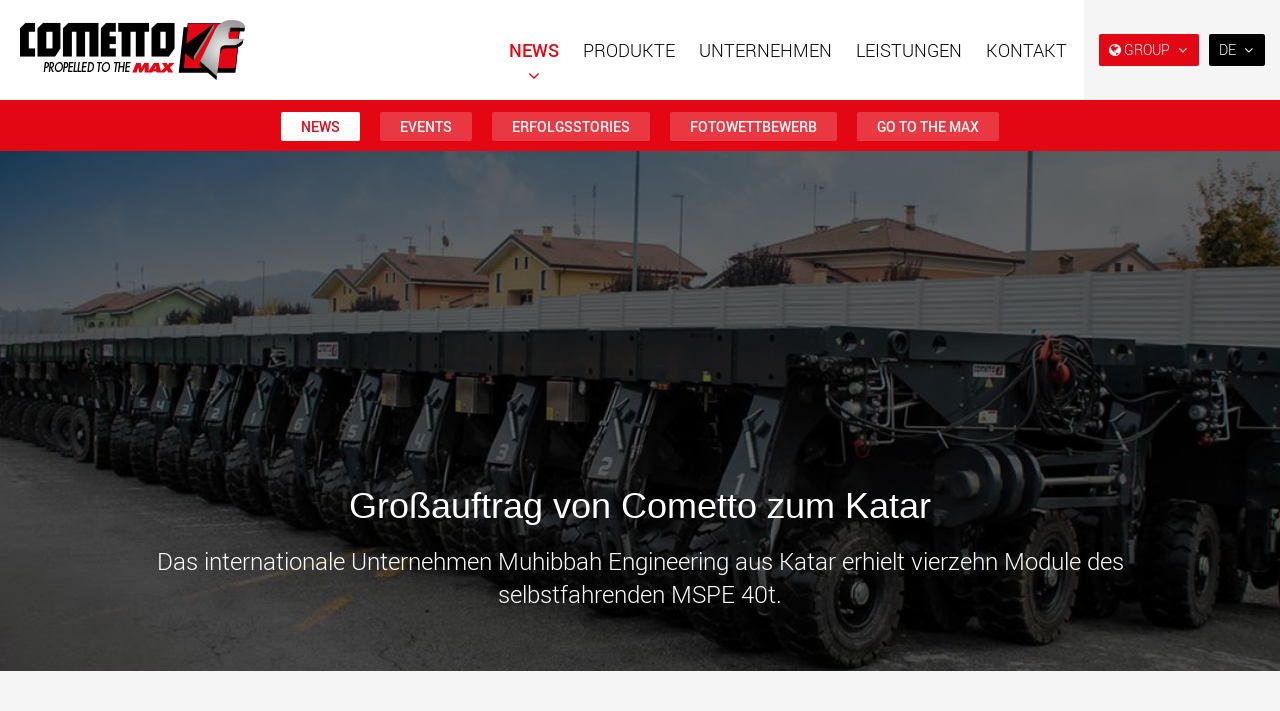

--- FILE ---
content_type: text/html; charset=utf-8
request_url: https://www.cometto.com/neuigkeiten/news/grossauftrag-von-cometto-zum-katar/
body_size: 44641
content:

<!doctype html>
<html lang="de" class="chrome chrome-131">
<head>
<meta charset="utf-8" />
<meta http-equiv="Accept-CH" content="DPR,ViewPort-Width,Width" />

<link href="https://fonts.googleapis.com" rel="dns-prefetch" />
<link href="https://fonts.gstatic.com" rel="dns-prefetch" />
<link href="https://fonts.googleapis.com" rel="preconnect" />
<link href="https://fonts.gstatic.com" rel="preconnect" />
<link href="/custom/css/default.less?v=8" rel="prefetch" type="style" />

<link rel="stylesheet" type="text/css" href="/util/jquery/fancybox/jquery.fancybox.min.css" />
<link rel="stylesheet" type="text/css" href="/util/widgets/socialsharelinks/horizontalbuttons.min.css" />
<style nonce="d2c7fd10cae84c21a2f1fa2bf98b47e4">
html{font-family:sans-serif;-ms-text-size-adjust:100%;-webkit-text-size-adjust:100%}body{margin:0}article,aside,details,figcaption,figure,footer,header,hgroup,main,menu,nav,section,summary{display:block}audio,canvas,progress,video{display:inline-block;vertical-align:baseline}audio:not([controls]){display:none;height:0}[hidden],template{display:none}a{background-color:transparent}a:active,a:hover{outline:0}abbr[title]{border-bottom:none;text-decoration:underline;text-decoration:underline dotted}b,strong{font-weight:bold}dfn{font-style:italic}h1{font-size:2em;margin:0.67em 0}mark{background:#ff0;color:#000}small{font-size:80%}sub,sup{font-size:75%;line-height:0;position:relative;vertical-align:baseline}sup{top:-0.5em}sub{bottom:-0.25em}img{border:0}svg:not(:root){overflow:hidden}figure{margin:1em 40px}hr{box-sizing:content-box;height:0}pre{overflow:auto}code,kbd,pre,samp{font-family:monospace,monospace;font-size:1em}button,input,optgroup,select,textarea{color:inherit;font:inherit;margin:0}button{overflow:visible}button,select{text-transform:none}button,html input[type="button"],input[type="reset"],input[type="submit"]{-webkit-appearance:button;cursor:pointer}button[disabled],html input[disabled]{cursor:default}button::-moz-focus-inner,input::-moz-focus-inner{border:0;padding:0}input{line-height:normal}input[type="checkbox"],input[type="radio"]{box-sizing:border-box;padding:0}input[type="number"]::-webkit-inner-spin-button,input[type="number"]::-webkit-outer-spin-button{height:auto}input[type="search"]{-webkit-appearance:textfield;box-sizing:content-box}input[type="search"]::-webkit-search-cancel-button,input[type="search"]::-webkit-search-decoration{-webkit-appearance:none}fieldset{border:1px solid #c0c0c0;margin:0 2px;padding:0.35em 0.625em 0.75em}legend{border:0;padding:0}textarea{overflow:auto}optgroup{font-weight:bold}table{border-collapse:collapse;border-spacing:0}td,th{padding:0}@media print{*,*:before,*:after{color:#000 !important;text-shadow:none !important;background:transparent !important;box-shadow:none !important}a,a:visited{text-decoration:underline}a[href]:after{content:" (" attr(href) ")"}abbr[title]:after{content:" (" attr(title) ")"}a[href^="#"]:after,a[href^="javascript:"]:after{content:""}pre,blockquote{border:1px solid #999;page-break-inside:avoid}thead{display:table-header-group}tr,img{page-break-inside:avoid}img{max-width:100% !important}p,h2,h3{orphans:3;widows:3}h2,h3{page-break-after:avoid}.navbar{display:none}.btn>.caret,.dropup>.btn>.caret{border-top-color:#000 !important}.label{border:1px solid #000}.table{border-collapse:collapse !important}.table td,.table th{background-color:#fff !important}.table-bordered th,.table-bordered td{border:1px solid #ddd !important}}@font-face{font-family:"Glyphicons Halflings";
src:url("/util/bootstrap3/fonts/glyphicons-halflings-regular.eot?");
src:url("/util/bootstrap3/fonts/glyphicons-halflings-regular.eot?#iefix") format("embedded-opentype"),url("/util/bootstrap3/fonts/glyphicons-halflings-regular.woff2") format("woff2"),url("/util/bootstrap3/fonts/glyphicons-halflings-regular.woff") format("woff"),url("/util/bootstrap3/fonts/glyphicons-halflings-regular.ttf") format("truetype"),url("/util/bootstrap3/fonts/glyphicons-halflings-regular.svg#glyphicons_halflingsregular") format("svg")}
.glyphicon{position:relative;top:1px;display:inline-block;font-family:"Glyphicons Halflings";font-style:normal;font-weight:400;line-height:1;-webkit-font-smoothing:antialiased;-moz-osx-font-smoothing:grayscale}.glyphicon-asterisk:before{content:"*"}.glyphicon-plus:before{content:"+"}.glyphicon-euro:before,.glyphicon-eur:before{content:"€"}.glyphicon-minus:before{content:"−"}.glyphicon-cloud:before{content:"☁"}.glyphicon-envelope:before{content:"✉"}.glyphicon-pencil:before{content:"✏"}.glyphicon-glass:before{content:""}.glyphicon-music:before{content:""}.glyphicon-search:before{content:""}.glyphicon-heart:before{content:""}.glyphicon-star:before{content:""}.glyphicon-star-empty:before{content:""}.glyphicon-user:before{content:""}.glyphicon-film:before{content:""}.glyphicon-th-large:before{content:""}.glyphicon-th:before{content:""}.glyphicon-th-list:before{content:""}.glyphicon-ok:before{content:""}.glyphicon-remove:before{content:""}.glyphicon-zoom-in:before{content:""}.glyphicon-zoom-out:before{content:""}.glyphicon-off:before{content:""}.glyphicon-signal:before{content:""}.glyphicon-cog:before{content:""}.glyphicon-trash:before{content:""}.glyphicon-home:before{content:""}.glyphicon-file:before{content:""}.glyphicon-time:before{content:""}.glyphicon-road:before{content:""}.glyphicon-download-alt:before{content:""}.glyphicon-download:before{content:""}.glyphicon-upload:before{content:""}.glyphicon-inbox:before{content:""}.glyphicon-play-circle:before{content:""}.glyphicon-repeat:before{content:""}.glyphicon-refresh:before{content:""}.glyphicon-list-alt:before{content:""}.glyphicon-lock:before{content:""}.glyphicon-flag:before{content:""}.glyphicon-headphones:before{content:""}.glyphicon-volume-off:before{content:""}.glyphicon-volume-down:before{content:""}.glyphicon-volume-up:before{content:""}.glyphicon-qrcode:before{content:""}.glyphicon-barcode:before{content:""}.glyphicon-tag:before{content:""}.glyphicon-tags:before{content:""}.glyphicon-book:before{content:""}.glyphicon-bookmark:before{content:""}.glyphicon-print:before{content:""}.glyphicon-camera:before{content:""}.glyphicon-font:before{content:""}.glyphicon-bold:before{content:""}.glyphicon-italic:before{content:""}.glyphicon-text-height:before{content:""}.glyphicon-text-width:before{content:""}.glyphicon-align-left:before{content:""}.glyphicon-align-center:before{content:""}.glyphicon-align-right:before{content:""}.glyphicon-align-justify:before{content:""}.glyphicon-list:before{content:""}.glyphicon-indent-left:before{content:""}.glyphicon-indent-right:before{content:""}.glyphicon-facetime-video:before{content:""}.glyphicon-picture:before{content:""}.glyphicon-map-marker:before{content:""}.glyphicon-adjust:before{content:""}.glyphicon-tint:before{content:""}.glyphicon-edit:before{content:""}.glyphicon-share:before{content:""}.glyphicon-check:before{content:""}.glyphicon-move:before{content:""}.glyphicon-step-backward:before{content:""}.glyphicon-fast-backward:before{content:""}.glyphicon-backward:before{content:""}.glyphicon-play:before{content:""}.glyphicon-pause:before{content:""}.glyphicon-stop:before{content:""}.glyphicon-forward:before{content:""}.glyphicon-fast-forward:before{content:""}.glyphicon-step-forward:before{content:""}.glyphicon-eject:before{content:""}.glyphicon-chevron-left:before{content:""}.glyphicon-chevron-right:before{content:""}.glyphicon-plus-sign:before{content:""}.glyphicon-minus-sign:before{content:""}.glyphicon-remove-sign:before{content:""}.glyphicon-ok-sign:before{content:""}.glyphicon-question-sign:before{content:""}.glyphicon-info-sign:before{content:""}.glyphicon-screenshot:before{content:""}.glyphicon-remove-circle:before{content:""}.glyphicon-ok-circle:before{content:""}.glyphicon-ban-circle:before{content:""}.glyphicon-arrow-left:before{content:""}.glyphicon-arrow-right:before{content:""}.glyphicon-arrow-up:before{content:""}.glyphicon-arrow-down:before{content:""}.glyphicon-share-alt:before{content:""}.glyphicon-resize-full:before{content:""}.glyphicon-resize-small:before{content:""}.glyphicon-exclamation-sign:before{content:""}.glyphicon-gift:before{content:""}.glyphicon-leaf:before{content:""}.glyphicon-fire:before{content:""}.glyphicon-eye-open:before{content:""}.glyphicon-eye-close:before{content:""}.glyphicon-warning-sign:before{content:""}.glyphicon-plane:before{content:""}.glyphicon-calendar:before{content:""}.glyphicon-random:before{content:""}.glyphicon-comment:before{content:""}.glyphicon-magnet:before{content:""}.glyphicon-chevron-up:before{content:""}.glyphicon-chevron-down:before{content:""}.glyphicon-retweet:before{content:""}.glyphicon-shopping-cart:before{content:""}.glyphicon-folder-close:before{content:""}.glyphicon-folder-open:before{content:""}.glyphicon-resize-vertical:before{content:""}.glyphicon-resize-horizontal:before{content:""}.glyphicon-hdd:before{content:""}.glyphicon-bullhorn:before{content:""}.glyphicon-bell:before{content:""}.glyphicon-certificate:before{content:""}.glyphicon-thumbs-up:before{content:""}.glyphicon-thumbs-down:before{content:""}.glyphicon-hand-right:before{content:""}.glyphicon-hand-left:before{content:""}.glyphicon-hand-up:before{content:""}.glyphicon-hand-down:before{content:""}.glyphicon-circle-arrow-right:before{content:""}.glyphicon-circle-arrow-left:before{content:""}.glyphicon-circle-arrow-up:before{content:""}.glyphicon-circle-arrow-down:before{content:""}.glyphicon-globe:before{content:""}.glyphicon-wrench:before{content:""}.glyphicon-tasks:before{content:""}.glyphicon-filter:before{content:""}.glyphicon-briefcase:before{content:""}.glyphicon-fullscreen:before{content:""}.glyphicon-dashboard:before{content:""}.glyphicon-paperclip:before{content:""}.glyphicon-heart-empty:before{content:""}.glyphicon-link:before{content:""}.glyphicon-phone:before{content:""}.glyphicon-pushpin:before{content:""}.glyphicon-usd:before{content:""}.glyphicon-gbp:before{content:""}.glyphicon-sort:before{content:""}.glyphicon-sort-by-alphabet:before{content:""}.glyphicon-sort-by-alphabet-alt:before{content:""}.glyphicon-sort-by-order:before{content:""}.glyphicon-sort-by-order-alt:before{content:""}.glyphicon-sort-by-attributes:before{content:""}.glyphicon-sort-by-attributes-alt:before{content:""}.glyphicon-unchecked:before{content:""}.glyphicon-expand:before{content:""}.glyphicon-collapse-down:before{content:""}.glyphicon-collapse-up:before{content:""}.glyphicon-log-in:before{content:""}.glyphicon-flash:before{content:""}.glyphicon-log-out:before{content:""}.glyphicon-new-window:before{content:""}.glyphicon-record:before{content:""}.glyphicon-save:before{content:""}.glyphicon-open:before{content:""}.glyphicon-saved:before{content:""}.glyphicon-import:before{content:""}.glyphicon-export:before{content:""}.glyphicon-send:before{content:""}.glyphicon-floppy-disk:before{content:""}.glyphicon-floppy-saved:before{content:""}.glyphicon-floppy-remove:before{content:""}.glyphicon-floppy-save:before{content:""}.glyphicon-floppy-open:before{content:""}.glyphicon-credit-card:before{content:""}.glyphicon-transfer:before{content:""}.glyphicon-cutlery:before{content:""}.glyphicon-header:before{content:""}.glyphicon-compressed:before{content:""}.glyphicon-earphone:before{content:""}.glyphicon-phone-alt:before{content:""}.glyphicon-tower:before{content:""}.glyphicon-stats:before{content:""}.glyphicon-sd-video:before{content:""}.glyphicon-hd-video:before{content:""}.glyphicon-subtitles:before{content:""}.glyphicon-sound-stereo:before{content:""}.glyphicon-sound-dolby:before{content:""}.glyphicon-sound-5-1:before{content:""}.glyphicon-sound-6-1:before{content:""}.glyphicon-sound-7-1:before{content:""}.glyphicon-copyright-mark:before{content:""}.glyphicon-registration-mark:before{content:""}.glyphicon-cloud-download:before{content:""}.glyphicon-cloud-upload:before{content:""}.glyphicon-tree-conifer:before{content:""}.glyphicon-tree-deciduous:before{content:""}.glyphicon-cd:before{content:""}.glyphicon-save-file:before{content:""}.glyphicon-open-file:before{content:""}.glyphicon-level-up:before{content:""}.glyphicon-copy:before{content:""}.glyphicon-paste:before{content:""}.glyphicon-alert:before{content:""}.glyphicon-equalizer:before{content:""}.glyphicon-king:before{content:""}.glyphicon-queen:before{content:""}.glyphicon-pawn:before{content:""}.glyphicon-bishop:before{content:""}.glyphicon-knight:before{content:""}.glyphicon-baby-formula:before{content:""}.glyphicon-tent:before{content:"⛺"}.glyphicon-blackboard:before{content:""}.glyphicon-bed:before{content:""}.glyphicon-apple:before{content:""}.glyphicon-erase:before{content:""}.glyphicon-hourglass:before{content:"⌛"}.glyphicon-lamp:before{content:""}.glyphicon-duplicate:before{content:""}.glyphicon-piggy-bank:before{content:""}.glyphicon-scissors:before{content:""}.glyphicon-bitcoin:before{content:""}.glyphicon-btc:before{content:""}.glyphicon-xbt:before{content:""}.glyphicon-yen:before{content:"¥"}.glyphicon-jpy:before{content:"¥"}.glyphicon-ruble:before{content:"₽"}.glyphicon-rub:before{content:"₽"}.glyphicon-scale:before{content:""}.glyphicon-ice-lolly:before{content:""}.glyphicon-ice-lolly-tasted:before{content:""}.glyphicon-education:before{content:""}.glyphicon-option-horizontal:before{content:""}.glyphicon-option-vertical:before{content:""}.glyphicon-menu-hamburger:before{content:""}.glyphicon-modal-window:before{content:""}.glyphicon-oil:before{content:""}.glyphicon-grain:before{content:""}.glyphicon-sunglasses:before{content:""}.glyphicon-text-size:before{content:""}.glyphicon-text-color:before{content:""}.glyphicon-text-background:before{content:""}.glyphicon-object-align-top:before{content:""}.glyphicon-object-align-bottom:before{content:""}.glyphicon-object-align-horizontal:before{content:""}.glyphicon-object-align-left:before{content:""}.glyphicon-object-align-vertical:before{content:""}.glyphicon-object-align-right:before{content:""}.glyphicon-triangle-right:before{content:""}.glyphicon-triangle-left:before{content:""}.glyphicon-triangle-bottom:before{content:""}.glyphicon-triangle-top:before{content:""}.glyphicon-console:before{content:""}.glyphicon-superscript:before{content:""}.glyphicon-subscript:before{content:""}.glyphicon-menu-left:before{content:""}.glyphicon-menu-right:before{content:""}.glyphicon-menu-down:before{content:""}.glyphicon-menu-up:before{content:""}*{-webkit-box-sizing:border-box;-moz-box-sizing:border-box;box-sizing:border-box}*:before,*:after{-webkit-box-sizing:border-box;-moz-box-sizing:border-box;box-sizing:border-box}html{font-size:10px;-webkit-tap-highlight-color:rgba(0,0,0,0)}body{font-family:"Helvetica Neue",Helvetica,Arial,sans-serif;font-size:14px;line-height:1.42857143;color:#333;background-color:#fff}input,button,select,textarea{font-family:inherit;font-size:inherit;line-height:inherit}a{color:#337ab7;text-decoration:none}a:hover,a:focus{color:#23527c;text-decoration:underline}a:focus{outline:5px auto -webkit-focus-ring-color;outline-offset:-2px}figure{margin:0}img{vertical-align:middle}.img-responsive,.thumbnail>img,.thumbnail a>img,.carousel-inner>.item>img,.carousel-inner>.item>a>img{display:block;max-width:100%;height:auto}.img-rounded{border-radius:6px}.img-thumbnail{padding:4px;line-height:1.42857143;background-color:#fff;border:1px solid #ddd;border-radius:4px;-webkit-transition:all 0.2s ease-in-out;-o-transition:all 0.2s ease-in-out;transition:all 0.2s ease-in-out;display:inline-block;max-width:100%;height:auto}.img-circle{border-radius:50%}hr{margin-top:20px;margin-bottom:20px;border:0;border-top:1px solid #eee}.sr-only{position:absolute;width:1px;height:1px;padding:0;margin:-1px;overflow:hidden;clip:rect(0,0,0,0);border:0}.sr-only-focusable:active,.sr-only-focusable:focus{position:static;width:auto;height:auto;margin:0;overflow:visible;clip:auto}[role="button"]{cursor:pointer}h1,h2,h3,h4,h5,h6,.h1,.h2,.h3,.h4,.h5,.h6{font-family:inherit;font-weight:500;line-height:1.1;color:inherit}h1 small,h2 small,h3 small,h4 small,h5 small,h6 small,.h1 small,.h2 small,.h3 small,.h4 small,.h5 small,.h6 small,h1 .small,h2 .small,h3 .small,h4 .small,h5 .small,h6 .small,.h1 .small,.h2 .small,.h3 .small,.h4 .small,.h5 .small,.h6 .small{font-weight:400;line-height:1;color:#777}h1,.h1,h2,.h2,h3,.h3{margin-top:20px;margin-bottom:10px}h1 small,.h1 small,h2 small,.h2 small,h3 small,.h3 small,h1 .small,.h1 .small,h2 .small,.h2 .small,h3 .small,.h3 .small{font-size:65%}h4,.h4,h5,.h5,h6,.h6{margin-top:10px;margin-bottom:10px}h4 small,.h4 small,h5 small,.h5 small,h6 small,.h6 small,h4 .small,.h4 .small,h5 .small,.h5 .small,h6 .small,.h6 .small{font-size:75%}h1,.h1{font-size:36px}h2,.h2{font-size:30px}h3,.h3{font-size:24px}h4,.h4{font-size:18px}h5,.h5{font-size:14px}h6,.h6{font-size:12px}p{margin:0 0 10px}.lead{margin-bottom:20px;font-size:16px;font-weight:300;line-height:1.4}@media (min-width:768px){.lead{font-size:21px}}small,.small{font-size:85%}mark,.mark{padding:0.2em;background-color:#fcf8e3}.text-left{text-align:left}.text-right{text-align:right}.text-center{text-align:center}.text-justify{text-align:justify}.text-nowrap{white-space:nowrap}.text-lowercase{text-transform:lowercase}.text-uppercase{text-transform:uppercase}.text-capitalize{text-transform:capitalize}.text-muted{color:#777}.text-primary{color:#337ab7}a.text-primary:hover,a.text-primary:focus{color:#286090}.text-success{color:#3c763d}a.text-success:hover,a.text-success:focus{color:#2b542c}.text-info{color:#31708f}a.text-info:hover,a.text-info:focus{color:#245269}.text-warning{color:#8a6d3b}a.text-warning:hover,a.text-warning:focus{color:#66512c}.text-danger{color:#a94442}a.text-danger:hover,a.text-danger:focus{color:#843534}.bg-primary{color:#fff;background-color:#337ab7}a.bg-primary:hover,a.bg-primary:focus{background-color:#286090}.bg-success{background-color:#dff0d8}a.bg-success:hover,a.bg-success:focus{background-color:#c1e2b3}.bg-info{background-color:#d9edf7}a.bg-info:hover,a.bg-info:focus{background-color:#afd9ee}.bg-warning{background-color:#fcf8e3}a.bg-warning:hover,a.bg-warning:focus{background-color:#f7ecb5}.bg-danger{background-color:#f2dede}a.bg-danger:hover,a.bg-danger:focus{background-color:#e4b9b9}.page-header{padding-bottom:9px;margin:40px 0 20px;border-bottom:1px solid #eee}ul,ol{margin-top:0;margin-bottom:10px}ul ul,ol ul,ul ol,ol ol{margin-bottom:0}.list-unstyled{padding-left:0;list-style:none}.list-inline{padding-left:0;list-style:none;margin-left:-5px}.list-inline>li{display:inline-block;padding-right:5px;padding-left:5px}dl{margin-top:0;margin-bottom:20px}dt,dd{line-height:1.42857143}dt{font-weight:700}dd{margin-left:0}@media (min-width:768px){.dl-horizontal dt{float:left;width:160px;clear:left;text-align:right;overflow:hidden;text-overflow:ellipsis;white-space:nowrap}.dl-horizontal dd{margin-left:180px}}abbr[title],abbr[data-original-title]{cursor:help}.initialism{font-size:90%;text-transform:uppercase}blockquote{padding:10px 20px;margin:0 0 20px;font-size:17.5px;border-left:5px solid #eee}blockquote p:last-child,blockquote ul:last-child,blockquote ol:last-child{margin-bottom:0}blockquote footer,blockquote small,blockquote .small{display:block;font-size:80%;line-height:1.42857143;color:#777}blockquote footer:before,blockquote small:before,blockquote .small:before{content:"— "}.blockquote-reverse,blockquote.pull-right{padding-right:15px;padding-left:0;text-align:right;border-right:5px solid #eee;border-left:0}.blockquote-reverse footer:before,blockquote.pull-right footer:before,.blockquote-reverse small:before,blockquote.pull-right small:before,.blockquote-reverse .small:before,blockquote.pull-right .small:before{content:""}.blockquote-reverse footer:after,blockquote.pull-right footer:after,.blockquote-reverse small:after,blockquote.pull-right small:after,.blockquote-reverse .small:after,blockquote.pull-right .small:after{content:" —"}address{margin-bottom:20px;font-style:normal;line-height:1.42857143}code,kbd,pre,samp{font-family:Menlo,Monaco,Consolas,"Courier New",monospace}code{padding:2px 4px;font-size:90%;color:#c7254e;background-color:#f9f2f4;border-radius:4px}kbd{padding:2px 4px;font-size:90%;color:#fff;background-color:#333;border-radius:3px;box-shadow:inset 0 -1px 0 rgba(0,0,0,0.25)}kbd kbd{padding:0;font-size:100%;font-weight:700;box-shadow:none}pre{display:block;padding:9.5px;margin:0 0 10px;font-size:13px;line-height:1.42857143;color:#333;word-break:break-all;word-wrap:break-word;background-color:#f5f5f5;border:1px solid #ccc;border-radius:4px}pre code{padding:0;font-size:inherit;color:inherit;white-space:pre-wrap;background-color:transparent;border-radius:0}.pre-scrollable{max-height:340px;overflow-y:scroll}.container{padding-right:15px;padding-left:15px;margin-right:auto;margin-left:auto}@media (min-width:768px){.container{width:750px}}@media (min-width:992px){.container{width:970px}}@media (min-width:1200px){.container{width:1170px}}.container-fluid{padding-right:15px;padding-left:15px;margin-right:auto;margin-left:auto}.row{margin-right:-15px;margin-left:-15px}.row-no-gutters{margin-right:0;margin-left:0}.row-no-gutters [class*="col-"]{padding-right:0;padding-left:0}.col-xs-1,.col-sm-1,.col-md-1,.col-lg-1,.col-xs-2,.col-sm-2,.col-md-2,.col-lg-2,.col-xs-3,.col-sm-3,.col-md-3,.col-lg-3,.col-xs-4,.col-sm-4,.col-md-4,.col-lg-4,.col-xs-5,.col-sm-5,.col-md-5,.col-lg-5,.col-xs-6,.col-sm-6,.col-md-6,.col-lg-6,.col-xs-7,.col-sm-7,.col-md-7,.col-lg-7,.col-xs-8,.col-sm-8,.col-md-8,.col-lg-8,.col-xs-9,.col-sm-9,.col-md-9,.col-lg-9,.col-xs-10,.col-sm-10,.col-md-10,.col-lg-10,.col-xs-11,.col-sm-11,.col-md-11,.col-lg-11,.col-xs-12,.col-sm-12,.col-md-12,.col-lg-12{position:relative;min-height:1px;padding-right:15px;padding-left:15px}.col-xs-1,.col-xs-2,.col-xs-3,.col-xs-4,.col-xs-5,.col-xs-6,.col-xs-7,.col-xs-8,.col-xs-9,.col-xs-10,.col-xs-11,.col-xs-12{float:left}.col-xs-12{width:100%}.col-xs-11{width:91.66666667%}.col-xs-10{width:83.33333333%}.col-xs-9{width:75%}.col-xs-8{width:66.66666667%}.col-xs-7{width:58.33333333%}.col-xs-6{width:50%}.col-xs-5{width:41.66666667%}.col-xs-4{width:33.33333333%}.col-xs-3{width:25%}.col-xs-2{width:16.66666667%}.col-xs-1{width:8.33333333%}.col-xs-pull-12{right:100%}.col-xs-pull-11{right:91.66666667%}.col-xs-pull-10{right:83.33333333%}.col-xs-pull-9{right:75%}.col-xs-pull-8{right:66.66666667%}.col-xs-pull-7{right:58.33333333%}.col-xs-pull-6{right:50%}.col-xs-pull-5{right:41.66666667%}.col-xs-pull-4{right:33.33333333%}.col-xs-pull-3{right:25%}.col-xs-pull-2{right:16.66666667%}.col-xs-pull-1{right:8.33333333%}.col-xs-pull-0{right:auto}.col-xs-push-12{left:100%}.col-xs-push-11{left:91.66666667%}.col-xs-push-10{left:83.33333333%}.col-xs-push-9{left:75%}.col-xs-push-8{left:66.66666667%}.col-xs-push-7{left:58.33333333%}.col-xs-push-6{left:50%}.col-xs-push-5{left:41.66666667%}.col-xs-push-4{left:33.33333333%}.col-xs-push-3{left:25%}.col-xs-push-2{left:16.66666667%}.col-xs-push-1{left:8.33333333%}.col-xs-push-0{left:auto}.col-xs-offset-12{margin-left:100%}.col-xs-offset-11{margin-left:91.66666667%}.col-xs-offset-10{margin-left:83.33333333%}.col-xs-offset-9{margin-left:75%}.col-xs-offset-8{margin-left:66.66666667%}.col-xs-offset-7{margin-left:58.33333333%}.col-xs-offset-6{margin-left:50%}.col-xs-offset-5{margin-left:41.66666667%}.col-xs-offset-4{margin-left:33.33333333%}.col-xs-offset-3{margin-left:25%}.col-xs-offset-2{margin-left:16.66666667%}.col-xs-offset-1{margin-left:8.33333333%}.col-xs-offset-0{margin-left:0%}@media (min-width:768px){.col-sm-1,.col-sm-2,.col-sm-3,.col-sm-4,.col-sm-5,.col-sm-6,.col-sm-7,.col-sm-8,.col-sm-9,.col-sm-10,.col-sm-11,.col-sm-12{float:left}.col-sm-12{width:100%}.col-sm-11{width:91.66666667%}.col-sm-10{width:83.33333333%}.col-sm-9{width:75%}.col-sm-8{width:66.66666667%}.col-sm-7{width:58.33333333%}.col-sm-6{width:50%}.col-sm-5{width:41.66666667%}.col-sm-4{width:33.33333333%}.col-sm-3{width:25%}.col-sm-2{width:16.66666667%}.col-sm-1{width:8.33333333%}.col-sm-pull-12{right:100%}.col-sm-pull-11{right:91.66666667%}.col-sm-pull-10{right:83.33333333%}.col-sm-pull-9{right:75%}.col-sm-pull-8{right:66.66666667%}.col-sm-pull-7{right:58.33333333%}.col-sm-pull-6{right:50%}.col-sm-pull-5{right:41.66666667%}.col-sm-pull-4{right:33.33333333%}.col-sm-pull-3{right:25%}.col-sm-pull-2{right:16.66666667%}.col-sm-pull-1{right:8.33333333%}.col-sm-pull-0{right:auto}.col-sm-push-12{left:100%}.col-sm-push-11{left:91.66666667%}.col-sm-push-10{left:83.33333333%}.col-sm-push-9{left:75%}.col-sm-push-8{left:66.66666667%}.col-sm-push-7{left:58.33333333%}.col-sm-push-6{left:50%}.col-sm-push-5{left:41.66666667%}.col-sm-push-4{left:33.33333333%}.col-sm-push-3{left:25%}.col-sm-push-2{left:16.66666667%}.col-sm-push-1{left:8.33333333%}.col-sm-push-0{left:auto}.col-sm-offset-12{margin-left:100%}.col-sm-offset-11{margin-left:91.66666667%}.col-sm-offset-10{margin-left:83.33333333%}.col-sm-offset-9{margin-left:75%}.col-sm-offset-8{margin-left:66.66666667%}.col-sm-offset-7{margin-left:58.33333333%}.col-sm-offset-6{margin-left:50%}.col-sm-offset-5{margin-left:41.66666667%}.col-sm-offset-4{margin-left:33.33333333%}.col-sm-offset-3{margin-left:25%}.col-sm-offset-2{margin-left:16.66666667%}.col-sm-offset-1{margin-left:8.33333333%}.col-sm-offset-0{margin-left:0%}}@media (min-width:992px){.col-md-1,.col-md-2,.col-md-3,.col-md-4,.col-md-5,.col-md-6,.col-md-7,.col-md-8,.col-md-9,.col-md-10,.col-md-11,.col-md-12{float:left}.col-md-12{width:100%}.col-md-11{width:91.66666667%}.col-md-10{width:83.33333333%}.col-md-9{width:75%}.col-md-8{width:66.66666667%}.col-md-7{width:58.33333333%}.col-md-6{width:50%}.col-md-5{width:41.66666667%}.col-md-4{width:33.33333333%}.col-md-3{width:25%}.col-md-2{width:16.66666667%}.col-md-1{width:8.33333333%}.col-md-pull-12{right:100%}.col-md-pull-11{right:91.66666667%}.col-md-pull-10{right:83.33333333%}.col-md-pull-9{right:75%}.col-md-pull-8{right:66.66666667%}.col-md-pull-7{right:58.33333333%}.col-md-pull-6{right:50%}.col-md-pull-5{right:41.66666667%}.col-md-pull-4{right:33.33333333%}.col-md-pull-3{right:25%}.col-md-pull-2{right:16.66666667%}.col-md-pull-1{right:8.33333333%}.col-md-pull-0{right:auto}.col-md-push-12{left:100%}.col-md-push-11{left:91.66666667%}.col-md-push-10{left:83.33333333%}.col-md-push-9{left:75%}.col-md-push-8{left:66.66666667%}.col-md-push-7{left:58.33333333%}.col-md-push-6{left:50%}.col-md-push-5{left:41.66666667%}.col-md-push-4{left:33.33333333%}.col-md-push-3{left:25%}.col-md-push-2{left:16.66666667%}.col-md-push-1{left:8.33333333%}.col-md-push-0{left:auto}.col-md-offset-12{margin-left:100%}.col-md-offset-11{margin-left:91.66666667%}.col-md-offset-10{margin-left:83.33333333%}.col-md-offset-9{margin-left:75%}.col-md-offset-8{margin-left:66.66666667%}.col-md-offset-7{margin-left:58.33333333%}.col-md-offset-6{margin-left:50%}.col-md-offset-5{margin-left:41.66666667%}.col-md-offset-4{margin-left:33.33333333%}.col-md-offset-3{margin-left:25%}.col-md-offset-2{margin-left:16.66666667%}.col-md-offset-1{margin-left:8.33333333%}.col-md-offset-0{margin-left:0%}}@media (min-width:1200px){.col-lg-1,.col-lg-2,.col-lg-3,.col-lg-4,.col-lg-5,.col-lg-6,.col-lg-7,.col-lg-8,.col-lg-9,.col-lg-10,.col-lg-11,.col-lg-12{float:left}.col-lg-12{width:100%}.col-lg-11{width:91.66666667%}.col-lg-10{width:83.33333333%}.col-lg-9{width:75%}.col-lg-8{width:66.66666667%}.col-lg-7{width:58.33333333%}.col-lg-6{width:50%}.col-lg-5{width:41.66666667%}.col-lg-4{width:33.33333333%}.col-lg-3{width:25%}.col-lg-2{width:16.66666667%}.col-lg-1{width:8.33333333%}.col-lg-pull-12{right:100%}.col-lg-pull-11{right:91.66666667%}.col-lg-pull-10{right:83.33333333%}.col-lg-pull-9{right:75%}.col-lg-pull-8{right:66.66666667%}.col-lg-pull-7{right:58.33333333%}.col-lg-pull-6{right:50%}.col-lg-pull-5{right:41.66666667%}.col-lg-pull-4{right:33.33333333%}.col-lg-pull-3{right:25%}.col-lg-pull-2{right:16.66666667%}.col-lg-pull-1{right:8.33333333%}.col-lg-pull-0{right:auto}.col-lg-push-12{left:100%}.col-lg-push-11{left:91.66666667%}.col-lg-push-10{left:83.33333333%}.col-lg-push-9{left:75%}.col-lg-push-8{left:66.66666667%}.col-lg-push-7{left:58.33333333%}.col-lg-push-6{left:50%}.col-lg-push-5{left:41.66666667%}.col-lg-push-4{left:33.33333333%}.col-lg-push-3{left:25%}.col-lg-push-2{left:16.66666667%}.col-lg-push-1{left:8.33333333%}.col-lg-push-0{left:auto}.col-lg-offset-12{margin-left:100%}.col-lg-offset-11{margin-left:91.66666667%}.col-lg-offset-10{margin-left:83.33333333%}.col-lg-offset-9{margin-left:75%}.col-lg-offset-8{margin-left:66.66666667%}.col-lg-offset-7{margin-left:58.33333333%}.col-lg-offset-6{margin-left:50%}.col-lg-offset-5{margin-left:41.66666667%}.col-lg-offset-4{margin-left:33.33333333%}.col-lg-offset-3{margin-left:25%}.col-lg-offset-2{margin-left:16.66666667%}.col-lg-offset-1{margin-left:8.33333333%}.col-lg-offset-0{margin-left:0%}}table{background-color:transparent}table col[class*="col-"]{position:static;display:table-column;float:none}table td[class*="col-"],table th[class*="col-"]{position:static;display:table-cell;float:none}caption{padding-top:8px;padding-bottom:8px;color:#777;text-align:left}th{text-align:left}.table{width:100%;max-width:100%;margin-bottom:20px}.table>thead>tr>th,.table>tbody>tr>th,.table>tfoot>tr>th,.table>thead>tr>td,.table>tbody>tr>td,.table>tfoot>tr>td{padding:8px;line-height:1.42857143;vertical-align:top;border-top:1px solid #ddd}.table>thead>tr>th{vertical-align:bottom;border-bottom:2px solid #ddd}.table>caption+thead>tr:first-child>th,.table>colgroup+thead>tr:first-child>th,.table>thead:first-child>tr:first-child>th,.table>caption+thead>tr:first-child>td,.table>colgroup+thead>tr:first-child>td,.table>thead:first-child>tr:first-child>td{border-top:0}.table>tbody+tbody{border-top:2px solid #ddd}.table .table{background-color:#fff}.table-condensed>thead>tr>th,.table-condensed>tbody>tr>th,.table-condensed>tfoot>tr>th,.table-condensed>thead>tr>td,.table-condensed>tbody>tr>td,.table-condensed>tfoot>tr>td{padding:5px}.table-bordered{border:1px solid #ddd}.table-bordered>thead>tr>th,.table-bordered>tbody>tr>th,.table-bordered>tfoot>tr>th,.table-bordered>thead>tr>td,.table-bordered>tbody>tr>td,.table-bordered>tfoot>tr>td{border:1px solid #ddd}.table-bordered>thead>tr>th,.table-bordered>thead>tr>td{border-bottom-width:2px}.table-striped>tbody>tr:nth-of-type(odd){background-color:#f9f9f9}.table-hover>tbody>tr:hover{background-color:#f5f5f5}.table>thead>tr>td.active,.table>tbody>tr>td.active,.table>tfoot>tr>td.active,.table>thead>tr>th.active,.table>tbody>tr>th.active,.table>tfoot>tr>th.active,.table>thead>tr.active>td,.table>tbody>tr.active>td,.table>tfoot>tr.active>td,.table>thead>tr.active>th,.table>tbody>tr.active>th,.table>tfoot>tr.active>th{background-color:#f5f5f5}.table-hover>tbody>tr>td.active:hover,.table-hover>tbody>tr>th.active:hover,.table-hover>tbody>tr.active:hover>td,.table-hover>tbody>tr:hover>.active,.table-hover>tbody>tr.active:hover>th{background-color:#e8e8e8}.table>thead>tr>td.success,.table>tbody>tr>td.success,.table>tfoot>tr>td.success,.table>thead>tr>th.success,.table>tbody>tr>th.success,.table>tfoot>tr>th.success,.table>thead>tr.success>td,.table>tbody>tr.success>td,.table>tfoot>tr.success>td,.table>thead>tr.success>th,.table>tbody>tr.success>th,.table>tfoot>tr.success>th{background-color:#dff0d8}.table-hover>tbody>tr>td.success:hover,.table-hover>tbody>tr>th.success:hover,.table-hover>tbody>tr.success:hover>td,.table-hover>tbody>tr:hover>.success,.table-hover>tbody>tr.success:hover>th{background-color:#d0e9c6}.table>thead>tr>td.info,.table>tbody>tr>td.info,.table>tfoot>tr>td.info,.table>thead>tr>th.info,.table>tbody>tr>th.info,.table>tfoot>tr>th.info,.table>thead>tr.info>td,.table>tbody>tr.info>td,.table>tfoot>tr.info>td,.table>thead>tr.info>th,.table>tbody>tr.info>th,.table>tfoot>tr.info>th{background-color:#d9edf7}.table-hover>tbody>tr>td.info:hover,.table-hover>tbody>tr>th.info:hover,.table-hover>tbody>tr.info:hover>td,.table-hover>tbody>tr:hover>.info,.table-hover>tbody>tr.info:hover>th{background-color:#c4e3f3}.table>thead>tr>td.warning,.table>tbody>tr>td.warning,.table>tfoot>tr>td.warning,.table>thead>tr>th.warning,.table>tbody>tr>th.warning,.table>tfoot>tr>th.warning,.table>thead>tr.warning>td,.table>tbody>tr.warning>td,.table>tfoot>tr.warning>td,.table>thead>tr.warning>th,.table>tbody>tr.warning>th,.table>tfoot>tr.warning>th{background-color:#fcf8e3}.table-hover>tbody>tr>td.warning:hover,.table-hover>tbody>tr>th.warning:hover,.table-hover>tbody>tr.warning:hover>td,.table-hover>tbody>tr:hover>.warning,.table-hover>tbody>tr.warning:hover>th{background-color:#faf2cc}.table>thead>tr>td.danger,.table>tbody>tr>td.danger,.table>tfoot>tr>td.danger,.table>thead>tr>th.danger,.table>tbody>tr>th.danger,.table>tfoot>tr>th.danger,.table>thead>tr.danger>td,.table>tbody>tr.danger>td,.table>tfoot>tr.danger>td,.table>thead>tr.danger>th,.table>tbody>tr.danger>th,.table>tfoot>tr.danger>th{background-color:#f2dede}.table-hover>tbody>tr>td.danger:hover,.table-hover>tbody>tr>th.danger:hover,.table-hover>tbody>tr.danger:hover>td,.table-hover>tbody>tr:hover>.danger,.table-hover>tbody>tr.danger:hover>th{background-color:#ebcccc}.table-responsive{min-height:0.01%;overflow-x:auto}@media screen and (max-width:767px){.table-responsive{width:100%;margin-bottom:15px;overflow-y:hidden;-ms-overflow-style:-ms-autohiding-scrollbar;border:1px solid #ddd}.table-responsive>.table{margin-bottom:0}.table-responsive>.table>thead>tr>th,.table-responsive>.table>tbody>tr>th,.table-responsive>.table>tfoot>tr>th,.table-responsive>.table>thead>tr>td,.table-responsive>.table>tbody>tr>td,.table-responsive>.table>tfoot>tr>td{white-space:nowrap}.table-responsive>.table-bordered{border:0}.table-responsive>.table-bordered>thead>tr>th:first-child,.table-responsive>.table-bordered>tbody>tr>th:first-child,.table-responsive>.table-bordered>tfoot>tr>th:first-child,.table-responsive>.table-bordered>thead>tr>td:first-child,.table-responsive>.table-bordered>tbody>tr>td:first-child,.table-responsive>.table-bordered>tfoot>tr>td:first-child{border-left:0}.table-responsive>.table-bordered>thead>tr>th:last-child,.table-responsive>.table-bordered>tbody>tr>th:last-child,.table-responsive>.table-bordered>tfoot>tr>th:last-child,.table-responsive>.table-bordered>thead>tr>td:last-child,.table-responsive>.table-bordered>tbody>tr>td:last-child,.table-responsive>.table-bordered>tfoot>tr>td:last-child{border-right:0}.table-responsive>.table-bordered>tbody>tr:last-child>th,.table-responsive>.table-bordered>tfoot>tr:last-child>th,.table-responsive>.table-bordered>tbody>tr:last-child>td,.table-responsive>.table-bordered>tfoot>tr:last-child>td{border-bottom:0}}fieldset{min-width:0;padding:0;margin:0;border:0}legend{display:block;width:100%;padding:0;margin-bottom:20px;font-size:21px;line-height:inherit;color:#333;border:0;border-bottom:1px solid #e5e5e5}label{display:inline-block;max-width:100%;margin-bottom:5px;font-weight:700}input[type="search"]{-webkit-box-sizing:border-box;-moz-box-sizing:border-box;box-sizing:border-box;-webkit-appearance:none;appearance:none}input[type="radio"],input[type="checkbox"]{margin:4px 0 0;margin-top:1px \9;line-height:normal}input[type="radio"][disabled],input[type="checkbox"][disabled],input[type="radio"].disabled,input[type="checkbox"].disabled,fieldset[disabled] input[type="radio"],fieldset[disabled] input[type="checkbox"]{cursor:not-allowed}input[type="file"]{display:block}input[type="range"]{display:block;width:100%}select[multiple],select[size]{height:auto}input[type="file"]:focus,input[type="radio"]:focus,input[type="checkbox"]:focus{outline:5px auto -webkit-focus-ring-color;outline-offset:-2px}output{display:block;padding-top:7px;font-size:14px;line-height:1.42857143;color:#555}.form-control{display:block;width:100%;height:34px;padding:6px 12px;font-size:14px;line-height:1.42857143;color:#555;background-color:#fff;background-image:none;border:1px solid #ccc;border-radius:4px;-webkit-box-shadow:inset 0 1px 1px rgba(0,0,0,0.075);box-shadow:inset 0 1px 1px rgba(0,0,0,0.075);-webkit-transition:border-color ease-in-out 0.15s,box-shadow ease-in-out 0.15s;-o-transition:border-color ease-in-out 0.15s,box-shadow ease-in-out 0.15s;transition:border-color ease-in-out 0.15s,box-shadow ease-in-out 0.15s}.form-control:focus{border-color:#66afe9;outline:0;-webkit-box-shadow:inset 0 1px 1px rgba(0,0,0,0.075),0 0 8px rgba(102,175,233,0.6);box-shadow:inset 0 1px 1px rgba(0,0,0,0.075),0 0 8px rgba(102,175,233,0.6)}.form-control::-moz-placeholder{color:#999;opacity:1}.form-control:-ms-input-placeholder{color:#999}.form-control::-webkit-input-placeholder{color:#999}.form-control::-ms-expand{background-color:transparent;border:0}.form-control[disabled],.form-control[readonly],fieldset[disabled] .form-control{background-color:#eee;opacity:1}.form-control[disabled],fieldset[disabled] .form-control{cursor:not-allowed}textarea.form-control{height:auto}@media screen and (-webkit-min-device-pixel-ratio:0){input[type="date"].form-control,input[type="time"].form-control,input[type="datetime-local"].form-control,input[type="month"].form-control{line-height:34px}input[type="date"].input-sm,input[type="time"].input-sm,input[type="datetime-local"].input-sm,input[type="month"].input-sm,.input-group-sm input[type="date"],.input-group-sm input[type="time"],.input-group-sm input[type="datetime-local"],.input-group-sm input[type="month"]{line-height:30px}input[type="date"].input-lg,input[type="time"].input-lg,input[type="datetime-local"].input-lg,input[type="month"].input-lg,.input-group-lg input[type="date"],.input-group-lg input[type="time"],.input-group-lg input[type="datetime-local"],.input-group-lg input[type="month"]{line-height:46px}}.form-group{margin-bottom:15px}.radio,.checkbox{position:relative;display:block;margin-top:10px;margin-bottom:10px}.radio.disabled label,.checkbox.disabled label,fieldset[disabled] .radio label,fieldset[disabled] .checkbox label{cursor:not-allowed}.radio label,.checkbox label{min-height:20px;padding-left:20px;margin-bottom:0;font-weight:400;cursor:pointer}.radio input[type="radio"],.radio-inline input[type="radio"],.checkbox input[type="checkbox"],.checkbox-inline input[type="checkbox"]{position:absolute;margin-top:4px \9}.radio+.radio,.checkbox+.checkbox{margin-top:-5px}.radio-inline,.checkbox-inline{position:relative;display:inline-block;padding-left:20px;margin-bottom:0;font-weight:400;vertical-align:middle;cursor:pointer}.radio-inline.disabled,.checkbox-inline.disabled,fieldset[disabled] .radio-inline,fieldset[disabled] .checkbox-inline{cursor:not-allowed}.radio-inline+.radio-inline,.checkbox-inline+.checkbox-inline{margin-top:0;margin-left:10px}.form-control-static{min-height:34px;padding-top:7px;padding-bottom:7px;margin-bottom:0}.form-control-static.input-lg,.form-control-static.input-sm{padding-right:0;padding-left:0}.input-sm{height:30px;padding:5px 10px;font-size:12px;line-height:1.5;border-radius:3px}select.input-sm{height:30px;line-height:30px}textarea.input-sm,select[multiple].input-sm{height:auto}.form-group-sm .form-control{height:30px;padding:5px 10px;font-size:12px;line-height:1.5;border-radius:3px}.form-group-sm select.form-control{height:30px;line-height:30px}.form-group-sm textarea.form-control,.form-group-sm select[multiple].form-control{height:auto}.form-group-sm .form-control-static{height:30px;min-height:32px;padding:6px 10px;font-size:12px;line-height:1.5}.input-lg{height:46px;padding:10px 16px;font-size:18px;line-height:1.3333333;border-radius:6px}select.input-lg{height:46px;line-height:46px}textarea.input-lg,select[multiple].input-lg{height:auto}.form-group-lg .form-control{height:46px;padding:10px 16px;font-size:18px;line-height:1.3333333;border-radius:6px}.form-group-lg select.form-control{height:46px;line-height:46px}.form-group-lg textarea.form-control,.form-group-lg select[multiple].form-control{height:auto}.form-group-lg .form-control-static{height:46px;min-height:38px;padding:11px 16px;font-size:18px;line-height:1.3333333}.has-feedback{position:relative}.has-feedback .form-control{padding-right:42.5px}.form-control-feedback{position:absolute;top:0;right:0;z-index:2;display:block;width:34px;height:34px;line-height:34px;text-align:center;pointer-events:none}.input-lg+.form-control-feedback,.input-group-lg+.form-control-feedback,.form-group-lg .form-control+.form-control-feedback{width:46px;height:46px;line-height:46px}.input-sm+.form-control-feedback,.input-group-sm+.form-control-feedback,.form-group-sm .form-control+.form-control-feedback{width:30px;height:30px;line-height:30px}.has-success .help-block,.has-success .control-label,.has-success .radio,.has-success .checkbox,.has-success .radio-inline,.has-success .checkbox-inline,.has-success.radio label,.has-success.checkbox label,.has-success.radio-inline label,.has-success.checkbox-inline label{color:#3c763d}.has-success .form-control{border-color:#3c763d;-webkit-box-shadow:inset 0 1px 1px rgba(0,0,0,0.075);box-shadow:inset 0 1px 1px rgba(0,0,0,0.075)}.has-success .form-control:focus{border-color:#2b542c;-webkit-box-shadow:inset 0 1px 1px rgba(0,0,0,0.075),0 0 6px #67b168;box-shadow:inset 0 1px 1px rgba(0,0,0,0.075),0 0 6px #67b168}.has-success .input-group-addon{color:#3c763d;background-color:#dff0d8;border-color:#3c763d}.has-success .form-control-feedback{color:#3c763d}.has-warning .help-block,.has-warning .control-label,.has-warning .radio,.has-warning .checkbox,.has-warning .radio-inline,.has-warning .checkbox-inline,.has-warning.radio label,.has-warning.checkbox label,.has-warning.radio-inline label,.has-warning.checkbox-inline label{color:#8a6d3b}.has-warning .form-control{border-color:#8a6d3b;-webkit-box-shadow:inset 0 1px 1px rgba(0,0,0,0.075);box-shadow:inset 0 1px 1px rgba(0,0,0,0.075)}.has-warning .form-control:focus{border-color:#66512c;-webkit-box-shadow:inset 0 1px 1px rgba(0,0,0,0.075),0 0 6px #c0a16b;box-shadow:inset 0 1px 1px rgba(0,0,0,0.075),0 0 6px #c0a16b}.has-warning .input-group-addon{color:#8a6d3b;background-color:#fcf8e3;border-color:#8a6d3b}.has-warning .form-control-feedback{color:#8a6d3b}.has-error .help-block,.has-error .control-label,.has-error .radio,.has-error .checkbox,.has-error .radio-inline,.has-error .checkbox-inline,.has-error.radio label,.has-error.checkbox label,.has-error.radio-inline label,.has-error.checkbox-inline label{color:#a94442}.has-error .form-control{border-color:#a94442;-webkit-box-shadow:inset 0 1px 1px rgba(0,0,0,0.075);box-shadow:inset 0 1px 1px rgba(0,0,0,0.075)}.has-error .form-control:focus{border-color:#843534;-webkit-box-shadow:inset 0 1px 1px rgba(0,0,0,0.075),0 0 6px #ce8483;box-shadow:inset 0 1px 1px rgba(0,0,0,0.075),0 0 6px #ce8483}.has-error .input-group-addon{color:#a94442;background-color:#f2dede;border-color:#a94442}.has-error .form-control-feedback{color:#a94442}.has-feedback label~.form-control-feedback{top:25px}.has-feedback label.sr-only~.form-control-feedback{top:0}.help-block{display:block;margin-top:5px;margin-bottom:10px;color:#737373}@media (min-width:768px){.form-inline .form-group{display:inline-block;margin-bottom:0;vertical-align:middle}.form-inline .form-control{display:inline-block;width:auto;vertical-align:middle}.form-inline .form-control-static{display:inline-block}.form-inline .input-group{display:inline-table;vertical-align:middle}.form-inline .input-group .input-group-addon,.form-inline .input-group .input-group-btn,.form-inline .input-group .form-control{width:auto}.form-inline .input-group>.form-control{width:100%}.form-inline .control-label{margin-bottom:0;vertical-align:middle}.form-inline .radio,.form-inline .checkbox{display:inline-block;margin-top:0;margin-bottom:0;vertical-align:middle}.form-inline .radio label,.form-inline .checkbox label{padding-left:0}.form-inline .radio input[type="radio"],.form-inline .checkbox input[type="checkbox"]{position:relative;margin-left:0}.form-inline .has-feedback .form-control-feedback{top:0}}.form-horizontal .radio,.form-horizontal .checkbox,.form-horizontal .radio-inline,.form-horizontal .checkbox-inline{padding-top:7px;margin-top:0;margin-bottom:0}.form-horizontal .radio,.form-horizontal .checkbox{min-height:27px}.form-horizontal .form-group{margin-right:-15px;margin-left:-15px}@media (min-width:768px){.form-horizontal .control-label{padding-top:7px;margin-bottom:0;text-align:right}}.form-horizontal .has-feedback .form-control-feedback{right:15px}@media (min-width:768px){.form-horizontal .form-group-lg .control-label{padding-top:11px;font-size:18px}}@media (min-width:768px){.form-horizontal .form-group-sm .control-label{padding-top:6px;font-size:12px}}.btn{display:inline-block;margin-bottom:0;font-weight:normal;text-align:center;white-space:nowrap;vertical-align:middle;touch-action:manipulation;cursor:pointer;background-image:none;border:1px solid transparent;padding:6px 12px;font-size:14px;line-height:1.42857143;border-radius:4px;-webkit-user-select:none;-moz-user-select:none;-ms-user-select:none;user-select:none}.btn:focus,.btn:active:focus,.btn.active:focus,.btn.focus,.btn:active.focus,.btn.active.focus{outline:5px auto -webkit-focus-ring-color;outline-offset:-2px}.btn:hover,.btn:focus,.btn.focus{color:#333;text-decoration:none}.btn:active,.btn.active{background-image:none;outline:0;-webkit-box-shadow:inset 0 3px 5px rgba(0,0,0,0.125);box-shadow:inset 0 3px 5px rgba(0,0,0,0.125)}.btn.disabled,.btn[disabled],fieldset[disabled] .btn{cursor:not-allowed;filter:alpha(opacity=65);opacity:0.65;-webkit-box-shadow:none;box-shadow:none}a.btn.disabled,fieldset[disabled] a.btn{pointer-events:none}.btn-default{color:#333;background-color:#fff;border-color:#ccc}.btn-default:focus,.btn-default.focus{color:#333;background-color:#e6e6e6;border-color:#8c8c8c}.btn-default:hover{color:#333;background-color:#e6e6e6;border-color:#adadad}.btn-default:active,.btn-default.active,.open>.dropdown-toggle.btn-default{color:#333;background-color:#e6e6e6;background-image:none;border-color:#adadad}.btn-default:active:hover,.btn-default.active:hover,.open>.dropdown-toggle.btn-default:hover,.btn-default:active:focus,.btn-default.active:focus,.open>.dropdown-toggle.btn-default:focus,.btn-default:active.focus,.btn-default.active.focus,.open>.dropdown-toggle.btn-default.focus{color:#333;background-color:#d4d4d4;border-color:#8c8c8c}.btn-default.disabled:hover,.btn-default[disabled]:hover,fieldset[disabled] .btn-default:hover,.btn-default.disabled:focus,.btn-default[disabled]:focus,fieldset[disabled] .btn-default:focus,.btn-default.disabled.focus,.btn-default[disabled].focus,fieldset[disabled] .btn-default.focus{background-color:#fff;border-color:#ccc}.btn-default .badge{color:#fff;background-color:#333}.btn-primary{color:#fff;background-color:#337ab7;border-color:#2e6da4}.btn-primary:focus,.btn-primary.focus{color:#fff;background-color:#286090;border-color:#122b40}.btn-primary:hover{color:#fff;background-color:#286090;border-color:#204d74}.btn-primary:active,.btn-primary.active,.open>.dropdown-toggle.btn-primary{color:#fff;background-color:#286090;background-image:none;border-color:#204d74}.btn-primary:active:hover,.btn-primary.active:hover,.open>.dropdown-toggle.btn-primary:hover,.btn-primary:active:focus,.btn-primary.active:focus,.open>.dropdown-toggle.btn-primary:focus,.btn-primary:active.focus,.btn-primary.active.focus,.open>.dropdown-toggle.btn-primary.focus{color:#fff;background-color:#204d74;border-color:#122b40}.btn-primary.disabled:hover,.btn-primary[disabled]:hover,fieldset[disabled] .btn-primary:hover,.btn-primary.disabled:focus,.btn-primary[disabled]:focus,fieldset[disabled] .btn-primary:focus,.btn-primary.disabled.focus,.btn-primary[disabled].focus,fieldset[disabled] .btn-primary.focus{background-color:#337ab7;border-color:#2e6da4}.btn-primary .badge{color:#337ab7;background-color:#fff}.btn-success{color:#fff;background-color:#5cb85c;border-color:#4cae4c}.btn-success:focus,.btn-success.focus{color:#fff;background-color:#449d44;border-color:#255625}.btn-success:hover{color:#fff;background-color:#449d44;border-color:#398439}.btn-success:active,.btn-success.active,.open>.dropdown-toggle.btn-success{color:#fff;background-color:#449d44;background-image:none;border-color:#398439}.btn-success:active:hover,.btn-success.active:hover,.open>.dropdown-toggle.btn-success:hover,.btn-success:active:focus,.btn-success.active:focus,.open>.dropdown-toggle.btn-success:focus,.btn-success:active.focus,.btn-success.active.focus,.open>.dropdown-toggle.btn-success.focus{color:#fff;background-color:#398439;border-color:#255625}.btn-success.disabled:hover,.btn-success[disabled]:hover,fieldset[disabled] .btn-success:hover,.btn-success.disabled:focus,.btn-success[disabled]:focus,fieldset[disabled] .btn-success:focus,.btn-success.disabled.focus,.btn-success[disabled].focus,fieldset[disabled] .btn-success.focus{background-color:#5cb85c;border-color:#4cae4c}.btn-success .badge{color:#5cb85c;background-color:#fff}.btn-info{color:#fff;background-color:#5bc0de;border-color:#46b8da}.btn-info:focus,.btn-info.focus{color:#fff;background-color:#31b0d5;border-color:#1b6d85}.btn-info:hover{color:#fff;background-color:#31b0d5;border-color:#269abc}.btn-info:active,.btn-info.active,.open>.dropdown-toggle.btn-info{color:#fff;background-color:#31b0d5;background-image:none;border-color:#269abc}.btn-info:active:hover,.btn-info.active:hover,.open>.dropdown-toggle.btn-info:hover,.btn-info:active:focus,.btn-info.active:focus,.open>.dropdown-toggle.btn-info:focus,.btn-info:active.focus,.btn-info.active.focus,.open>.dropdown-toggle.btn-info.focus{color:#fff;background-color:#269abc;border-color:#1b6d85}.btn-info.disabled:hover,.btn-info[disabled]:hover,fieldset[disabled] .btn-info:hover,.btn-info.disabled:focus,.btn-info[disabled]:focus,fieldset[disabled] .btn-info:focus,.btn-info.disabled.focus,.btn-info[disabled].focus,fieldset[disabled] .btn-info.focus{background-color:#5bc0de;border-color:#46b8da}.btn-info .badge{color:#5bc0de;background-color:#fff}.btn-warning{color:#fff;background-color:#f0ad4e;border-color:#eea236}.btn-warning:focus,.btn-warning.focus{color:#fff;background-color:#ec971f;border-color:#985f0d}.btn-warning:hover{color:#fff;background-color:#ec971f;border-color:#d58512}.btn-warning:active,.btn-warning.active,.open>.dropdown-toggle.btn-warning{color:#fff;background-color:#ec971f;background-image:none;border-color:#d58512}.btn-warning:active:hover,.btn-warning.active:hover,.open>.dropdown-toggle.btn-warning:hover,.btn-warning:active:focus,.btn-warning.active:focus,.open>.dropdown-toggle.btn-warning:focus,.btn-warning:active.focus,.btn-warning.active.focus,.open>.dropdown-toggle.btn-warning.focus{color:#fff;background-color:#d58512;border-color:#985f0d}.btn-warning.disabled:hover,.btn-warning[disabled]:hover,fieldset[disabled] .btn-warning:hover,.btn-warning.disabled:focus,.btn-warning[disabled]:focus,fieldset[disabled] .btn-warning:focus,.btn-warning.disabled.focus,.btn-warning[disabled].focus,fieldset[disabled] .btn-warning.focus{background-color:#f0ad4e;border-color:#eea236}.btn-warning .badge{color:#f0ad4e;background-color:#fff}.btn-danger{color:#fff;background-color:#d9534f;border-color:#d43f3a}.btn-danger:focus,.btn-danger.focus{color:#fff;background-color:#c9302c;border-color:#761c19}.btn-danger:hover{color:#fff;background-color:#c9302c;border-color:#ac2925}.btn-danger:active,.btn-danger.active,.open>.dropdown-toggle.btn-danger{color:#fff;background-color:#c9302c;background-image:none;border-color:#ac2925}.btn-danger:active:hover,.btn-danger.active:hover,.open>.dropdown-toggle.btn-danger:hover,.btn-danger:active:focus,.btn-danger.active:focus,.open>.dropdown-toggle.btn-danger:focus,.btn-danger:active.focus,.btn-danger.active.focus,.open>.dropdown-toggle.btn-danger.focus{color:#fff;background-color:#ac2925;border-color:#761c19}.btn-danger.disabled:hover,.btn-danger[disabled]:hover,fieldset[disabled] .btn-danger:hover,.btn-danger.disabled:focus,.btn-danger[disabled]:focus,fieldset[disabled] .btn-danger:focus,.btn-danger.disabled.focus,.btn-danger[disabled].focus,fieldset[disabled] .btn-danger.focus{background-color:#d9534f;border-color:#d43f3a}.btn-danger .badge{color:#d9534f;background-color:#fff}.btn-link{font-weight:400;color:#337ab7;border-radius:0}.btn-link,.btn-link:active,.btn-link.active,.btn-link[disabled],fieldset[disabled] .btn-link{background-color:transparent;-webkit-box-shadow:none;box-shadow:none}.btn-link,.btn-link:hover,.btn-link:focus,.btn-link:active{border-color:transparent}.btn-link:hover,.btn-link:focus{color:#23527c;text-decoration:underline;background-color:transparent}.btn-link[disabled]:hover,fieldset[disabled] .btn-link:hover,.btn-link[disabled]:focus,fieldset[disabled] .btn-link:focus{color:#777;text-decoration:none}.btn-lg,.btn-group-lg>.btn{padding:10px 16px;font-size:18px;line-height:1.3333333;border-radius:6px}.btn-sm,.btn-group-sm>.btn{padding:5px 10px;font-size:12px;line-height:1.5;border-radius:3px}.btn-xs,.btn-group-xs>.btn{padding:1px 5px;font-size:12px;line-height:1.5;border-radius:3px}.btn-block{display:block;width:100%}.btn-block+.btn-block{margin-top:5px}input[type="submit"].btn-block,input[type="reset"].btn-block,input[type="button"].btn-block{width:100%}.fade{opacity:0;-webkit-transition:opacity 0.15s linear;-o-transition:opacity 0.15s linear;transition:opacity 0.15s linear}.fade.in{opacity:1}.collapse{display:none}.collapse.in{display:block}tr.collapse.in{display:table-row}tbody.collapse.in{display:table-row-group}.collapsing{position:relative;height:0;overflow:hidden;-webkit-transition-property:height,visibility;transition-property:height,visibility;-webkit-transition-duration:0.35s;transition-duration:0.35s;-webkit-transition-timing-function:ease;transition-timing-function:ease}.caret{display:inline-block;width:0;height:0;margin-left:2px;vertical-align:middle;border-top:4px dashed;border-top:4px solid \9;border-right:4px solid transparent;border-left:4px solid transparent}.dropup,.dropdown{position:relative}.dropdown-toggle:focus{outline:0}.dropdown-menu{position:absolute;top:100%;left:0;z-index:1000;display:none;float:left;min-width:160px;padding:5px 0;margin:2px 0 0;font-size:14px;text-align:left;list-style:none;background-color:#fff;background-clip:padding-box;border:1px solid #ccc;border:1px solid rgba(0,0,0,0.15);border-radius:4px;-webkit-box-shadow:0 6px 12px rgba(0,0,0,0.175);box-shadow:0 6px 12px rgba(0,0,0,0.175)}.dropdown-menu.pull-right{right:0;left:auto}.dropdown-menu .divider{height:1px;margin:9px 0;overflow:hidden;background-color:#e5e5e5}.dropdown-menu>li>a{display:block;padding:3px 20px;clear:both;font-weight:400;line-height:1.42857143;color:#333;white-space:nowrap}.dropdown-menu>li>a:hover,.dropdown-menu>li>a:focus{color:#262626;text-decoration:none;background-color:#f5f5f5}.dropdown-menu>.active>a,.dropdown-menu>.active>a:hover,.dropdown-menu>.active>a:focus{color:#fff;text-decoration:none;background-color:#337ab7;outline:0}.dropdown-menu>.disabled>a,.dropdown-menu>.disabled>a:hover,.dropdown-menu>.disabled>a:focus{color:#777}.dropdown-menu>.disabled>a:hover,.dropdown-menu>.disabled>a:focus{text-decoration:none;cursor:not-allowed;background-color:transparent;background-image:none;filter:progid:DXImageTransform.Microsoft.gradient(enabled=false)}.open>.dropdown-menu{display:block}.open>a{outline:0}.dropdown-menu-right{right:0;left:auto}.dropdown-menu-left{right:auto;left:0}.dropdown-header{display:block;padding:3px 20px;font-size:12px;line-height:1.42857143;color:#777;white-space:nowrap}.dropdown-backdrop{position:fixed;top:0;right:0;bottom:0;left:0;z-index:990}.pull-right>.dropdown-menu{right:0;left:auto}.dropup .caret,.navbar-fixed-bottom .dropdown .caret{content:"";border-top:0;border-bottom:4px dashed;border-bottom:4px solid \9}.dropup .dropdown-menu,.navbar-fixed-bottom .dropdown .dropdown-menu{top:auto;bottom:100%;margin-bottom:2px}@media (min-width:768px){.navbar-right .dropdown-menu{right:0;left:auto}.navbar-right .dropdown-menu-left{right:auto;left:0}}.btn-group,.btn-group-vertical{position:relative;display:inline-block;vertical-align:middle}.btn-group>.btn,.btn-group-vertical>.btn{position:relative;float:left}.btn-group>.btn:hover,.btn-group-vertical>.btn:hover,.btn-group>.btn:focus,.btn-group-vertical>.btn:focus,.btn-group>.btn:active,.btn-group-vertical>.btn:active,.btn-group>.btn.active,.btn-group-vertical>.btn.active{z-index:2}.btn-group .btn+.btn,.btn-group .btn+.btn-group,.btn-group .btn-group+.btn,.btn-group .btn-group+.btn-group{margin-left:-1px}.btn-toolbar{margin-left:-5px}.btn-toolbar .btn,.btn-toolbar .btn-group,.btn-toolbar .input-group{float:left}.btn-toolbar>.btn,.btn-toolbar>.btn-group,.btn-toolbar>.input-group{margin-left:5px}.btn-group>.btn:not(:first-child):not(:last-child):not(.dropdown-toggle){border-radius:0}.btn-group>.btn:first-child{margin-left:0}.btn-group>.btn:first-child:not(:last-child):not(.dropdown-toggle){border-top-right-radius:0;border-bottom-right-radius:0}.btn-group>.btn:last-child:not(:first-child),.btn-group>.dropdown-toggle:not(:first-child){border-top-left-radius:0;border-bottom-left-radius:0}.btn-group>.btn-group{float:left}.btn-group>.btn-group:not(:first-child):not(:last-child)>.btn{border-radius:0}.btn-group>.btn-group:first-child:not(:last-child)>.btn:last-child,.btn-group>.btn-group:first-child:not(:last-child)>.dropdown-toggle{border-top-right-radius:0;border-bottom-right-radius:0}.btn-group>.btn-group:last-child:not(:first-child)>.btn:first-child{border-top-left-radius:0;border-bottom-left-radius:0}.btn-group .dropdown-toggle:active,.btn-group.open .dropdown-toggle{outline:0}.btn-group>.btn+.dropdown-toggle{padding-right:8px;padding-left:8px}.btn-group>.btn-lg+.dropdown-toggle{padding-right:12px;padding-left:12px}.btn-group.open .dropdown-toggle{-webkit-box-shadow:inset 0 3px 5px rgba(0,0,0,0.125);box-shadow:inset 0 3px 5px rgba(0,0,0,0.125)}.btn-group.open .dropdown-toggle.btn-link{-webkit-box-shadow:none;box-shadow:none}.btn .caret{margin-left:0}.btn-lg .caret{border-width:5px 5px 0;border-bottom-width:0}.dropup .btn-lg .caret{border-width:0 5px 5px}.btn-group-vertical>.btn,.btn-group-vertical>.btn-group,.btn-group-vertical>.btn-group>.btn{display:block;float:none;width:100%;max-width:100%}.btn-group-vertical>.btn-group>.btn{float:none}.btn-group-vertical>.btn+.btn,.btn-group-vertical>.btn+.btn-group,.btn-group-vertical>.btn-group+.btn,.btn-group-vertical>.btn-group+.btn-group{margin-top:-1px;margin-left:0}.btn-group-vertical>.btn:not(:first-child):not(:last-child){border-radius:0}.btn-group-vertical>.btn:first-child:not(:last-child){border-top-left-radius:4px;border-top-right-radius:4px;border-bottom-right-radius:0;border-bottom-left-radius:0}.btn-group-vertical>.btn:last-child:not(:first-child){border-top-left-radius:0;border-top-right-radius:0;border-bottom-right-radius:4px;border-bottom-left-radius:4px}.btn-group-vertical>.btn-group:not(:first-child):not(:last-child)>.btn{border-radius:0}.btn-group-vertical>.btn-group:first-child:not(:last-child)>.btn:last-child,.btn-group-vertical>.btn-group:first-child:not(:last-child)>.dropdown-toggle{border-bottom-right-radius:0;border-bottom-left-radius:0}.btn-group-vertical>.btn-group:last-child:not(:first-child)>.btn:first-child{border-top-left-radius:0;border-top-right-radius:0}.btn-group-justified{display:table;width:100%;table-layout:fixed;border-collapse:separate}.btn-group-justified>.btn,.btn-group-justified>.btn-group{display:table-cell;float:none;width:1%}.btn-group-justified>.btn-group .btn{width:100%}.btn-group-justified>.btn-group .dropdown-menu{left:auto}[data-toggle="buttons"]>.btn input[type="radio"],[data-toggle="buttons"]>.btn-group>.btn input[type="radio"],[data-toggle="buttons"]>.btn input[type="checkbox"],[data-toggle="buttons"]>.btn-group>.btn input[type="checkbox"]{position:absolute;clip:rect(0,0,0,0);pointer-events:none}.input-group{position:relative;display:table;border-collapse:separate}.input-group[class*="col-"]{float:none;padding-right:0;padding-left:0}.input-group .form-control{position:relative;z-index:2;float:left;width:100%;margin-bottom:0}.input-group .form-control:focus{z-index:3}.input-group-lg>.form-control,.input-group-lg>.input-group-addon,.input-group-lg>.input-group-btn>.btn{height:46px;padding:10px 16px;font-size:18px;line-height:1.3333333;border-radius:6px}select.input-group-lg>.form-control,select.input-group-lg>.input-group-addon,select.input-group-lg>.input-group-btn>.btn{height:46px;line-height:46px}textarea.input-group-lg>.form-control,textarea.input-group-lg>.input-group-addon,textarea.input-group-lg>.input-group-btn>.btn,select[multiple].input-group-lg>.form-control,select[multiple].input-group-lg>.input-group-addon,select[multiple].input-group-lg>.input-group-btn>.btn{height:auto}.input-group-sm>.form-control,.input-group-sm>.input-group-addon,.input-group-sm>.input-group-btn>.btn{height:30px;padding:5px 10px;font-size:12px;line-height:1.5;border-radius:3px}select.input-group-sm>.form-control,select.input-group-sm>.input-group-addon,select.input-group-sm>.input-group-btn>.btn{height:30px;line-height:30px}textarea.input-group-sm>.form-control,textarea.input-group-sm>.input-group-addon,textarea.input-group-sm>.input-group-btn>.btn,select[multiple].input-group-sm>.form-control,select[multiple].input-group-sm>.input-group-addon,select[multiple].input-group-sm>.input-group-btn>.btn{height:auto}.input-group-addon,.input-group-btn,.input-group .form-control{display:table-cell}.input-group-addon:not(:first-child):not(:last-child),.input-group-btn:not(:first-child):not(:last-child),.input-group .form-control:not(:first-child):not(:last-child){border-radius:0}.input-group-addon,.input-group-btn{width:1%;white-space:nowrap;vertical-align:middle}.input-group-addon{padding:6px 12px;font-size:14px;font-weight:400;line-height:1;color:#555;text-align:center;background-color:#eee;border:1px solid #ccc;border-radius:4px}.input-group-addon.input-sm{padding:5px 10px;font-size:12px;border-radius:3px}.input-group-addon.input-lg{padding:10px 16px;font-size:18px;border-radius:6px}.input-group-addon input[type="radio"],.input-group-addon input[type="checkbox"]{margin-top:0}.input-group .form-control:first-child,.input-group-addon:first-child,.input-group-btn:first-child>.btn,.input-group-btn:first-child>.btn-group>.btn,.input-group-btn:first-child>.dropdown-toggle,.input-group-btn:last-child>.btn:not(:last-child):not(.dropdown-toggle),.input-group-btn:last-child>.btn-group:not(:last-child)>.btn{border-top-right-radius:0;border-bottom-right-radius:0}.input-group-addon:first-child{border-right:0}.input-group .form-control:last-child,.input-group-addon:last-child,.input-group-btn:last-child>.btn,.input-group-btn:last-child>.btn-group>.btn,.input-group-btn:last-child>.dropdown-toggle,.input-group-btn:first-child>.btn:not(:first-child),.input-group-btn:first-child>.btn-group:not(:first-child)>.btn{border-top-left-radius:0;border-bottom-left-radius:0}.input-group-addon:last-child{border-left:0}.input-group-btn{position:relative;font-size:0;white-space:nowrap}.input-group-btn>.btn{position:relative}.input-group-btn>.btn+.btn{margin-left:-1px}.input-group-btn>.btn:hover,.input-group-btn>.btn:focus,.input-group-btn>.btn:active{z-index:2}.input-group-btn:first-child>.btn,.input-group-btn:first-child>.btn-group{margin-right:-1px}.input-group-btn:last-child>.btn,.input-group-btn:last-child>.btn-group{z-index:2;margin-left:-1px}.nav{padding-left:0;margin-bottom:0;list-style:none}.nav>li{position:relative;display:block}.nav>li>a{position:relative;display:block;padding:10px 15px}.nav>li>a:hover,.nav>li>a:focus{text-decoration:none;background-color:#eee}.nav>li.disabled>a{color:#777}.nav>li.disabled>a:hover,.nav>li.disabled>a:focus{color:#777;text-decoration:none;cursor:not-allowed;background-color:transparent}.nav .open>a,.nav .open>a:hover,.nav .open>a:focus{background-color:#eee;border-color:#337ab7}.nav .nav-divider{height:1px;margin:9px 0;overflow:hidden;background-color:#e5e5e5}.nav>li>a>img{max-width:none}.nav-tabs{border-bottom:1px solid #ddd}.nav-tabs>li{float:left;margin-bottom:-1px}.nav-tabs>li>a{margin-right:2px;line-height:1.42857143;border:1px solid transparent;border-radius:4px 4px 0 0}.nav-tabs>li>a:hover{border-color:#eee #eee #ddd}.nav-tabs>li.active>a,.nav-tabs>li.active>a:hover,.nav-tabs>li.active>a:focus{color:#555;cursor:default;background-color:#fff;border:1px solid #ddd;border-bottom-color:transparent}.nav-tabs.nav-justified{width:100%;border-bottom:0}.nav-tabs.nav-justified>li{float:none}.nav-tabs.nav-justified>li>a{margin-bottom:5px;text-align:center}.nav-tabs.nav-justified>.dropdown .dropdown-menu{top:auto;left:auto}@media (min-width:768px){.nav-tabs.nav-justified>li{display:table-cell;width:1%}.nav-tabs.nav-justified>li>a{margin-bottom:0}}.nav-tabs.nav-justified>li>a{margin-right:0;border-radius:4px}.nav-tabs.nav-justified>.active>a,.nav-tabs.nav-justified>.active>a:hover,.nav-tabs.nav-justified>.active>a:focus{border:1px solid #ddd}@media (min-width:768px){.nav-tabs.nav-justified>li>a{border-bottom:1px solid #ddd;border-radius:4px 4px 0 0}.nav-tabs.nav-justified>.active>a,.nav-tabs.nav-justified>.active>a:hover,.nav-tabs.nav-justified>.active>a:focus{border-bottom-color:#fff}}.nav-pills>li{float:left}.nav-pills>li>a{border-radius:4px}.nav-pills>li+li{margin-left:2px}.nav-pills>li.active>a,.nav-pills>li.active>a:hover,.nav-pills>li.active>a:focus{color:#fff;background-color:#337ab7}.nav-stacked>li{float:none}.nav-stacked>li+li{margin-top:2px;margin-left:0}.nav-justified{width:100%}.nav-justified>li{float:none}.nav-justified>li>a{margin-bottom:5px;text-align:center}.nav-justified>.dropdown .dropdown-menu{top:auto;left:auto}@media (min-width:768px){.nav-justified>li{display:table-cell;width:1%}.nav-justified>li>a{margin-bottom:0}}.nav-tabs-justified{border-bottom:0}.nav-tabs-justified>li>a{margin-right:0;border-radius:4px}.nav-tabs-justified>.active>a,.nav-tabs-justified>.active>a:hover,.nav-tabs-justified>.active>a:focus{border:1px solid #ddd}@media (min-width:768px){.nav-tabs-justified>li>a{border-bottom:1px solid #ddd;border-radius:4px 4px 0 0}.nav-tabs-justified>.active>a,.nav-tabs-justified>.active>a:hover,.nav-tabs-justified>.active>a:focus{border-bottom-color:#fff}}.tab-content>.tab-pane{display:none}.tab-content>.active{display:block}.nav-tabs .dropdown-menu{margin-top:-1px;border-top-left-radius:0;border-top-right-radius:0}.navbar{position:relative;min-height:50px;margin-bottom:20px;border:1px solid transparent}@media (min-width:768px){.navbar{border-radius:4px}}@media (min-width:768px){.navbar-header{float:left}}.navbar-collapse{padding-right:15px;padding-left:15px;overflow-x:visible;border-top:1px solid transparent;box-shadow:inset 0 1px 0 rgba(255,255,255,0.1);-webkit-overflow-scrolling:touch}.navbar-collapse.in{overflow-y:auto}@media (min-width:768px){.navbar-collapse{width:auto;border-top:0;box-shadow:none}.navbar-collapse.collapse{display:block !important;height:auto !important;padding-bottom:0;overflow:visible !important}.navbar-collapse.in{overflow-y:visible}.navbar-fixed-top .navbar-collapse,.navbar-static-top .navbar-collapse,.navbar-fixed-bottom .navbar-collapse{padding-right:0;padding-left:0}}.navbar-fixed-top,.navbar-fixed-bottom{position:fixed;right:0;left:0;z-index:1030}.navbar-fixed-top .navbar-collapse,.navbar-fixed-bottom .navbar-collapse{max-height:340px}@media (max-device-width:480px) and (orientation:landscape){.navbar-fixed-top .navbar-collapse,.navbar-fixed-bottom .navbar-collapse{max-height:200px}}@media (min-width:768px){.navbar-fixed-top,.navbar-fixed-bottom{border-radius:0}}.navbar-fixed-top{top:0;border-width:0 0 1px}.navbar-fixed-bottom{bottom:0;margin-bottom:0;border-width:1px 0 0}.container>.navbar-header,.container-fluid>.navbar-header,.container>.navbar-collapse,.container-fluid>.navbar-collapse{margin-right:-15px;margin-left:-15px}@media (min-width:768px){.container>.navbar-header,.container-fluid>.navbar-header,.container>.navbar-collapse,.container-fluid>.navbar-collapse{margin-right:0;margin-left:0}}.navbar-static-top{z-index:1000;border-width:0 0 1px}@media (min-width:768px){.navbar-static-top{border-radius:0}}.navbar-brand{float:left;height:50px;padding:15px 15px;font-size:18px;line-height:20px}.navbar-brand:hover,.navbar-brand:focus{text-decoration:none}.navbar-brand>img{display:block}@media (min-width:768px){.navbar>.container .navbar-brand,.navbar>.container-fluid .navbar-brand{margin-left:-15px}}.navbar-toggle{position:relative;float:right;padding:9px 10px;margin-right:15px;margin-top:8px;margin-bottom:8px;background-color:transparent;background-image:none;border:1px solid transparent;border-radius:4px}.navbar-toggle:focus{outline:0}.navbar-toggle .icon-bar{display:block;width:22px;height:2px;border-radius:1px}.navbar-toggle .icon-bar+.icon-bar{margin-top:4px}@media (min-width:768px){.navbar-toggle{display:none}}.navbar-nav{margin:7.5px -15px}.navbar-nav>li>a{padding-top:10px;padding-bottom:10px;line-height:20px}@media (max-width:767px){.navbar-nav .open .dropdown-menu{position:static;float:none;width:auto;margin-top:0;background-color:transparent;border:0;box-shadow:none}.navbar-nav .open .dropdown-menu>li>a,.navbar-nav .open .dropdown-menu .dropdown-header{padding:5px 15px 5px 25px}.navbar-nav .open .dropdown-menu>li>a{line-height:20px}.navbar-nav .open .dropdown-menu>li>a:hover,.navbar-nav .open .dropdown-menu>li>a:focus{background-image:none}}@media (min-width:768px){.navbar-nav{float:left;margin:0}.navbar-nav>li{float:left}.navbar-nav>li>a{padding-top:15px;padding-bottom:15px}}.navbar-form{padding:10px 15px;margin-right:-15px;margin-left:-15px;border-top:1px solid transparent;border-bottom:1px solid transparent;-webkit-box-shadow:inset 0 1px 0 rgba(255,255,255,0.1),0 1px 0 rgba(255,255,255,0.1);box-shadow:inset 0 1px 0 rgba(255,255,255,0.1),0 1px 0 rgba(255,255,255,0.1);margin-top:8px;margin-bottom:8px}@media (min-width:768px){.navbar-form .form-group{display:inline-block;margin-bottom:0;vertical-align:middle}.navbar-form .form-control{display:inline-block;width:auto;vertical-align:middle}.navbar-form .form-control-static{display:inline-block}.navbar-form .input-group{display:inline-table;vertical-align:middle}.navbar-form .input-group .input-group-addon,.navbar-form .input-group .input-group-btn,.navbar-form .input-group .form-control{width:auto}.navbar-form .input-group>.form-control{width:100%}.navbar-form .control-label{margin-bottom:0;vertical-align:middle}.navbar-form .radio,.navbar-form .checkbox{display:inline-block;margin-top:0;margin-bottom:0;vertical-align:middle}.navbar-form .radio label,.navbar-form .checkbox label{padding-left:0}.navbar-form .radio input[type="radio"],.navbar-form .checkbox input[type="checkbox"]{position:relative;margin-left:0}.navbar-form .has-feedback .form-control-feedback{top:0}}@media (max-width:767px){.navbar-form .form-group{margin-bottom:5px}.navbar-form .form-group:last-child{margin-bottom:0}}@media (min-width:768px){.navbar-form{width:auto;padding-top:0;padding-bottom:0;margin-right:0;margin-left:0;border:0;-webkit-box-shadow:none;box-shadow:none}}.navbar-nav>li>.dropdown-menu{margin-top:0;border-top-left-radius:0;border-top-right-radius:0}.navbar-fixed-bottom .navbar-nav>li>.dropdown-menu{margin-bottom:0;border-top-left-radius:4px;border-top-right-radius:4px;border-bottom-right-radius:0;border-bottom-left-radius:0}.navbar-btn{margin-top:8px;margin-bottom:8px}.navbar-btn.btn-sm{margin-top:10px;margin-bottom:10px}.navbar-btn.btn-xs{margin-top:14px;margin-bottom:14px}.navbar-text{margin-top:15px;margin-bottom:15px}@media (min-width:768px){.navbar-text{float:left;margin-right:15px;margin-left:15px}}@media (min-width:768px){.navbar-left{float:left !important}.navbar-right{float:right !important;margin-right:-15px}.navbar-right~.navbar-right{margin-right:0}}.navbar-default{background-color:#f8f8f8;border-color:#e7e7e7}.navbar-default .navbar-brand{color:#777}.navbar-default .navbar-brand:hover,.navbar-default .navbar-brand:focus{color:#5e5e5e;background-color:transparent}.navbar-default .navbar-text{color:#777}.navbar-default .navbar-nav>li>a{color:#777}.navbar-default .navbar-nav>li>a:hover,.navbar-default .navbar-nav>li>a:focus{color:#333;background-color:transparent}.navbar-default .navbar-nav>.active>a,.navbar-default .navbar-nav>.active>a:hover,.navbar-default .navbar-nav>.active>a:focus{color:#555;background-color:#e7e7e7}.navbar-default .navbar-nav>.disabled>a,.navbar-default .navbar-nav>.disabled>a:hover,.navbar-default .navbar-nav>.disabled>a:focus{color:#ccc;background-color:transparent}.navbar-default .navbar-nav>.open>a,.navbar-default .navbar-nav>.open>a:hover,.navbar-default .navbar-nav>.open>a:focus{color:#555;background-color:#e7e7e7}@media (max-width:767px){.navbar-default .navbar-nav .open .dropdown-menu>li>a{color:#777}.navbar-default .navbar-nav .open .dropdown-menu>li>a:hover,.navbar-default .navbar-nav .open .dropdown-menu>li>a:focus{color:#333;background-color:transparent}.navbar-default .navbar-nav .open .dropdown-menu>.active>a,.navbar-default .navbar-nav .open .dropdown-menu>.active>a:hover,.navbar-default .navbar-nav .open .dropdown-menu>.active>a:focus{color:#555;background-color:#e7e7e7}.navbar-default .navbar-nav .open .dropdown-menu>.disabled>a,.navbar-default .navbar-nav .open .dropdown-menu>.disabled>a:hover,.navbar-default .navbar-nav .open .dropdown-menu>.disabled>a:focus{color:#ccc;background-color:transparent}}.navbar-default .navbar-toggle{border-color:#ddd}.navbar-default .navbar-toggle:hover,.navbar-default .navbar-toggle:focus{background-color:#ddd}.navbar-default .navbar-toggle .icon-bar{background-color:#888}.navbar-default .navbar-collapse,.navbar-default .navbar-form{border-color:#e7e7e7}.navbar-default .navbar-link{color:#777}.navbar-default .navbar-link:hover{color:#333}.navbar-default .btn-link{color:#777}.navbar-default .btn-link:hover,.navbar-default .btn-link:focus{color:#333}.navbar-default .btn-link[disabled]:hover,fieldset[disabled] .navbar-default .btn-link:hover,.navbar-default .btn-link[disabled]:focus,fieldset[disabled] .navbar-default .btn-link:focus{color:#ccc}.navbar-inverse{background-color:#222;border-color:#080808}.navbar-inverse .navbar-brand{color:#9d9d9d}.navbar-inverse .navbar-brand:hover,.navbar-inverse .navbar-brand:focus{color:#fff;background-color:transparent}.navbar-inverse .navbar-text{color:#9d9d9d}.navbar-inverse .navbar-nav>li>a{color:#9d9d9d}.navbar-inverse .navbar-nav>li>a:hover,.navbar-inverse .navbar-nav>li>a:focus{color:#fff;background-color:transparent}.navbar-inverse .navbar-nav>.active>a,.navbar-inverse .navbar-nav>.active>a:hover,.navbar-inverse .navbar-nav>.active>a:focus{color:#fff;background-color:#080808}.navbar-inverse .navbar-nav>.disabled>a,.navbar-inverse .navbar-nav>.disabled>a:hover,.navbar-inverse .navbar-nav>.disabled>a:focus{color:#444;background-color:transparent}.navbar-inverse .navbar-nav>.open>a,.navbar-inverse .navbar-nav>.open>a:hover,.navbar-inverse .navbar-nav>.open>a:focus{color:#fff;background-color:#080808}@media (max-width:767px){.navbar-inverse .navbar-nav .open .dropdown-menu>.dropdown-header{border-color:#080808}.navbar-inverse .navbar-nav .open .dropdown-menu .divider{background-color:#080808}.navbar-inverse .navbar-nav .open .dropdown-menu>li>a{color:#9d9d9d}.navbar-inverse .navbar-nav .open .dropdown-menu>li>a:hover,.navbar-inverse .navbar-nav .open .dropdown-menu>li>a:focus{color:#fff;background-color:transparent}.navbar-inverse .navbar-nav .open .dropdown-menu>.active>a,.navbar-inverse .navbar-nav .open .dropdown-menu>.active>a:hover,.navbar-inverse .navbar-nav .open .dropdown-menu>.active>a:focus{color:#fff;background-color:#080808}.navbar-inverse .navbar-nav .open .dropdown-menu>.disabled>a,.navbar-inverse .navbar-nav .open .dropdown-menu>.disabled>a:hover,.navbar-inverse .navbar-nav .open .dropdown-menu>.disabled>a:focus{color:#444;background-color:transparent}}.navbar-inverse .navbar-toggle{border-color:#333}.navbar-inverse .navbar-toggle:hover,.navbar-inverse .navbar-toggle:focus{background-color:#333}.navbar-inverse .navbar-toggle .icon-bar{background-color:#fff}.navbar-inverse .navbar-collapse,.navbar-inverse .navbar-form{border-color:#101010}.navbar-inverse .navbar-link{color:#9d9d9d}.navbar-inverse .navbar-link:hover{color:#fff}.navbar-inverse .btn-link{color:#9d9d9d}.navbar-inverse .btn-link:hover,.navbar-inverse .btn-link:focus{color:#fff}.navbar-inverse .btn-link[disabled]:hover,fieldset[disabled] .navbar-inverse .btn-link:hover,.navbar-inverse .btn-link[disabled]:focus,fieldset[disabled] .navbar-inverse .btn-link:focus{color:#444}.breadcrumb{padding:8px 15px;margin-bottom:20px;list-style:none;background-color:#f5f5f5;border-radius:4px}.breadcrumb>li{display:inline-block}.breadcrumb>li+li:before{padding:0 5px;color:#ccc;content:"/ "}.breadcrumb>.active{color:#777}.pagination{display:inline-block;padding-left:0;margin:20px 0;border-radius:4px}.pagination>li{display:inline}.pagination>li>a,.pagination>li>span{position:relative;float:left;padding:6px 12px;margin-left:-1px;line-height:1.42857143;color:#337ab7;text-decoration:none;background-color:#fff;border:1px solid #ddd}.pagination>li>a:hover,.pagination>li>span:hover,.pagination>li>a:focus,.pagination>li>span:focus{z-index:2;color:#23527c;background-color:#eee;border-color:#ddd}.pagination>li:first-child>a,.pagination>li:first-child>span{margin-left:0;border-top-left-radius:4px;border-bottom-left-radius:4px}.pagination>li:last-child>a,.pagination>li:last-child>span{border-top-right-radius:4px;border-bottom-right-radius:4px}.pagination>.active>a,.pagination>.active>span,.pagination>.active>a:hover,.pagination>.active>span:hover,.pagination>.active>a:focus,.pagination>.active>span:focus{z-index:3;color:#fff;cursor:default;background-color:#337ab7;border-color:#337ab7}.pagination>.disabled>span,.pagination>.disabled>span:hover,.pagination>.disabled>span:focus,.pagination>.disabled>a,.pagination>.disabled>a:hover,.pagination>.disabled>a:focus{color:#777;cursor:not-allowed;background-color:#fff;border-color:#ddd}.pagination-lg>li>a,.pagination-lg>li>span{padding:10px 16px;font-size:18px;line-height:1.3333333}.pagination-lg>li:first-child>a,.pagination-lg>li:first-child>span{border-top-left-radius:6px;border-bottom-left-radius:6px}.pagination-lg>li:last-child>a,.pagination-lg>li:last-child>span{border-top-right-radius:6px;border-bottom-right-radius:6px}.pagination-sm>li>a,.pagination-sm>li>span{padding:5px 10px;font-size:12px;line-height:1.5}.pagination-sm>li:first-child>a,.pagination-sm>li:first-child>span{border-top-left-radius:3px;border-bottom-left-radius:3px}.pagination-sm>li:last-child>a,.pagination-sm>li:last-child>span{border-top-right-radius:3px;border-bottom-right-radius:3px}.pager{padding-left:0;margin:20px 0;text-align:center;list-style:none}.pager li{display:inline}.pager li>a,.pager li>span{display:inline-block;padding:5px 14px;background-color:#fff;border:1px solid #ddd;border-radius:15px}.pager li>a:hover,.pager li>a:focus{text-decoration:none;background-color:#eee}.pager .next>a,.pager .next>span{float:right}.pager .previous>a,.pager .previous>span{float:left}.pager .disabled>a,.pager .disabled>a:hover,.pager .disabled>a:focus,.pager .disabled>span{color:#777;cursor:not-allowed;background-color:#fff}.label{display:inline;padding:0.2em 0.6em 0.3em;font-size:75%;font-weight:700;line-height:1;color:#fff;text-align:center;white-space:nowrap;vertical-align:baseline;border-radius:0.25em}a.label:hover,a.label:focus{color:#fff;text-decoration:none;cursor:pointer}.label:empty{display:none}.btn .label{position:relative;top:-1px}.label-default{background-color:#777}.label-default[href]:hover,.label-default[href]:focus{background-color:#5e5e5e}.label-primary{background-color:#337ab7}.label-primary[href]:hover,.label-primary[href]:focus{background-color:#286090}.label-success{background-color:#5cb85c}.label-success[href]:hover,.label-success[href]:focus{background-color:#449d44}.label-info{background-color:#5bc0de}.label-info[href]:hover,.label-info[href]:focus{background-color:#31b0d5}.label-warning{background-color:#f0ad4e}.label-warning[href]:hover,.label-warning[href]:focus{background-color:#ec971f}.label-danger{background-color:#d9534f}.label-danger[href]:hover,.label-danger[href]:focus{background-color:#c9302c}.badge{display:inline-block;min-width:10px;padding:3px 7px;font-size:12px;font-weight:bold;line-height:1;color:#fff;text-align:center;white-space:nowrap;vertical-align:middle;background-color:#777;border-radius:10px}.badge:empty{display:none}.btn .badge{position:relative;top:-1px}.btn-xs .badge,.btn-group-xs>.btn .badge{top:0;padding:1px 5px}a.badge:hover,a.badge:focus{color:#fff;text-decoration:none;cursor:pointer}.list-group-item.active>.badge,.nav-pills>.active>a>.badge{color:#337ab7;background-color:#fff}.list-group-item>.badge{float:right}.list-group-item>.badge+.badge{margin-right:5px}.nav-pills>li>a>.badge{margin-left:3px}.jumbotron{padding-top:30px;padding-bottom:30px;margin-bottom:30px;color:inherit;background-color:#eee}.jumbotron h1,.jumbotron .h1{color:inherit}.jumbotron p{margin-bottom:15px;font-size:21px;font-weight:200}.jumbotron>hr{border-top-color:#d5d5d5}.container .jumbotron,.container-fluid .jumbotron{padding-right:15px;padding-left:15px;border-radius:6px}.jumbotron .container{max-width:100%}@media screen and (min-width:768px){.jumbotron{padding-top:48px;padding-bottom:48px}.container .jumbotron,.container-fluid .jumbotron{padding-right:60px;padding-left:60px}.jumbotron h1,.jumbotron .h1{font-size:63px}}.thumbnail{display:block;padding:4px;margin-bottom:20px;line-height:1.42857143;background-color:#fff;border:1px solid #ddd;border-radius:4px;-webkit-transition:border 0.2s ease-in-out;-o-transition:border 0.2s ease-in-out;transition:border 0.2s ease-in-out}.thumbnail>img,.thumbnail a>img{margin-right:auto;margin-left:auto}a.thumbnail:hover,a.thumbnail:focus,a.thumbnail.active{border-color:#337ab7}.thumbnail .caption{padding:9px;color:#333}.alert{padding:15px;margin-bottom:20px;border:1px solid transparent;border-radius:4px}.alert h4{margin-top:0;color:inherit}.alert .alert-link{font-weight:bold}.alert>p,.alert>ul{margin-bottom:0}.alert>p+p{margin-top:5px}.alert-dismissable,.alert-dismissible{padding-right:35px}.alert-dismissable .close,.alert-dismissible .close{position:relative;top:-2px;right:-21px;color:inherit}.alert-success{color:#3c763d;background-color:#dff0d8;border-color:#d6e9c6}.alert-success hr{border-top-color:#c9e2b3}.alert-success .alert-link{color:#2b542c}.alert-info{color:#31708f;background-color:#d9edf7;border-color:#bce8f1}.alert-info hr{border-top-color:#a6e1ec}.alert-info .alert-link{color:#245269}.alert-warning{color:#8a6d3b;background-color:#fcf8e3;border-color:#faebcc}.alert-warning hr{border-top-color:#f7e1b5}.alert-warning .alert-link{color:#66512c}.alert-danger{color:#a94442;background-color:#f2dede;border-color:#ebccd1}.alert-danger hr{border-top-color:#e4b9c0}.alert-danger .alert-link{color:#843534}@-webkit-keyframes progress-bar-stripes{from{background-position:40px 0}
to{background-position:0 0}}
@keyframes progress-bar-stripes{from{background-position:40px 0}
to{background-position:0 0}}
.progress{height:20px;margin-bottom:20px;overflow:hidden;background-color:#f5f5f5;border-radius:4px;-webkit-box-shadow:inset 0 1px 2px rgba(0,0,0,0.1);box-shadow:inset 0 1px 2px rgba(0,0,0,0.1)}.progress-bar{float:left;width:0%;height:100%;font-size:12px;line-height:20px;color:#fff;text-align:center;background-color:#337ab7;-webkit-box-shadow:inset 0 -1px 0 rgba(0,0,0,0.15);box-shadow:inset 0 -1px 0 rgba(0,0,0,0.15);-webkit-transition:width 0.6s ease;-o-transition:width 0.6s ease;transition:width 0.6s ease}.progress-striped .progress-bar,.progress-bar-striped{background-image:-webkit-linear-gradient(45deg,rgba(255,255,255,0.15) 25%,transparent 25%,transparent 50%,rgba(255,255,255,0.15) 50%,rgba(255,255,255,0.15) 75%,transparent 75%,transparent);background-image:-o-linear-gradient(45deg,rgba(255,255,255,0.15) 25%,transparent 25%,transparent 50%,rgba(255,255,255,0.15) 50%,rgba(255,255,255,0.15) 75%,transparent 75%,transparent);background-image:linear-gradient(45deg,rgba(255,255,255,0.15) 25%,transparent 25%,transparent 50%,rgba(255,255,255,0.15) 50%,rgba(255,255,255,0.15) 75%,transparent 75%,transparent);background-size:40px 40px}.progress.active .progress-bar,.progress-bar.active{-webkit-animation:progress-bar-stripes 2s linear infinite;-o-animation:progress-bar-stripes 2s linear infinite;animation:progress-bar-stripes 2s linear infinite}.progress-bar-success{background-color:#5cb85c}.progress-striped .progress-bar-success{background-image:-webkit-linear-gradient(45deg,rgba(255,255,255,0.15) 25%,transparent 25%,transparent 50%,rgba(255,255,255,0.15) 50%,rgba(255,255,255,0.15) 75%,transparent 75%,transparent);background-image:-o-linear-gradient(45deg,rgba(255,255,255,0.15) 25%,transparent 25%,transparent 50%,rgba(255,255,255,0.15) 50%,rgba(255,255,255,0.15) 75%,transparent 75%,transparent);background-image:linear-gradient(45deg,rgba(255,255,255,0.15) 25%,transparent 25%,transparent 50%,rgba(255,255,255,0.15) 50%,rgba(255,255,255,0.15) 75%,transparent 75%,transparent)}.progress-bar-info{background-color:#5bc0de}.progress-striped .progress-bar-info{background-image:-webkit-linear-gradient(45deg,rgba(255,255,255,0.15) 25%,transparent 25%,transparent 50%,rgba(255,255,255,0.15) 50%,rgba(255,255,255,0.15) 75%,transparent 75%,transparent);background-image:-o-linear-gradient(45deg,rgba(255,255,255,0.15) 25%,transparent 25%,transparent 50%,rgba(255,255,255,0.15) 50%,rgba(255,255,255,0.15) 75%,transparent 75%,transparent);background-image:linear-gradient(45deg,rgba(255,255,255,0.15) 25%,transparent 25%,transparent 50%,rgba(255,255,255,0.15) 50%,rgba(255,255,255,0.15) 75%,transparent 75%,transparent)}.progress-bar-warning{background-color:#f0ad4e}.progress-striped .progress-bar-warning{background-image:-webkit-linear-gradient(45deg,rgba(255,255,255,0.15) 25%,transparent 25%,transparent 50%,rgba(255,255,255,0.15) 50%,rgba(255,255,255,0.15) 75%,transparent 75%,transparent);background-image:-o-linear-gradient(45deg,rgba(255,255,255,0.15) 25%,transparent 25%,transparent 50%,rgba(255,255,255,0.15) 50%,rgba(255,255,255,0.15) 75%,transparent 75%,transparent);background-image:linear-gradient(45deg,rgba(255,255,255,0.15) 25%,transparent 25%,transparent 50%,rgba(255,255,255,0.15) 50%,rgba(255,255,255,0.15) 75%,transparent 75%,transparent)}.progress-bar-danger{background-color:#d9534f}.progress-striped .progress-bar-danger{background-image:-webkit-linear-gradient(45deg,rgba(255,255,255,0.15) 25%,transparent 25%,transparent 50%,rgba(255,255,255,0.15) 50%,rgba(255,255,255,0.15) 75%,transparent 75%,transparent);background-image:-o-linear-gradient(45deg,rgba(255,255,255,0.15) 25%,transparent 25%,transparent 50%,rgba(255,255,255,0.15) 50%,rgba(255,255,255,0.15) 75%,transparent 75%,transparent);background-image:linear-gradient(45deg,rgba(255,255,255,0.15) 25%,transparent 25%,transparent 50%,rgba(255,255,255,0.15) 50%,rgba(255,255,255,0.15) 75%,transparent 75%,transparent)}.media{margin-top:15px}.media:first-child{margin-top:0}.media,.media-body{overflow:hidden;zoom:1}.media-body{width:10000px}.media-object{display:block}.media-object.img-thumbnail{max-width:none}.media-right,.media>.pull-right{padding-left:10px}.media-left,.media>.pull-left{padding-right:10px}.media-left,.media-right,.media-body{display:table-cell;vertical-align:top}.media-middle{vertical-align:middle}.media-bottom{vertical-align:bottom}.media-heading{margin-top:0;margin-bottom:5px}.media-list{padding-left:0;list-style:none}.list-group{padding-left:0;margin-bottom:20px}.list-group-item{position:relative;display:block;padding:10px 15px;margin-bottom:-1px;background-color:#fff;border:1px solid #ddd}.list-group-item:first-child{border-top-left-radius:4px;border-top-right-radius:4px}.list-group-item:last-child{margin-bottom:0;border-bottom-right-radius:4px;border-bottom-left-radius:4px}.list-group-item.disabled,.list-group-item.disabled:hover,.list-group-item.disabled:focus{color:#777;cursor:not-allowed;background-color:#eee}.list-group-item.disabled .list-group-item-heading,.list-group-item.disabled:hover .list-group-item-heading,.list-group-item.disabled:focus .list-group-item-heading{color:inherit}.list-group-item.disabled .list-group-item-text,.list-group-item.disabled:hover .list-group-item-text,.list-group-item.disabled:focus .list-group-item-text{color:#777}.list-group-item.active,.list-group-item.active:hover,.list-group-item.active:focus{z-index:2;color:#fff;background-color:#337ab7;border-color:#337ab7}.list-group-item.active .list-group-item-heading,.list-group-item.active:hover .list-group-item-heading,.list-group-item.active:focus .list-group-item-heading,.list-group-item.active .list-group-item-heading>small,.list-group-item.active:hover .list-group-item-heading>small,.list-group-item.active:focus .list-group-item-heading>small,.list-group-item.active .list-group-item-heading>.small,.list-group-item.active:hover .list-group-item-heading>.small,.list-group-item.active:focus .list-group-item-heading>.small{color:inherit}.list-group-item.active .list-group-item-text,.list-group-item.active:hover .list-group-item-text,.list-group-item.active:focus .list-group-item-text{color:#c7ddef}a.list-group-item,button.list-group-item{color:#555}a.list-group-item .list-group-item-heading,button.list-group-item .list-group-item-heading{color:#333}a.list-group-item:hover,button.list-group-item:hover,a.list-group-item:focus,button.list-group-item:focus{color:#555;text-decoration:none;background-color:#f5f5f5}button.list-group-item{width:100%;text-align:left}.list-group-item-success{color:#3c763d;background-color:#dff0d8}a.list-group-item-success,button.list-group-item-success{color:#3c763d}a.list-group-item-success .list-group-item-heading,button.list-group-item-success .list-group-item-heading{color:inherit}a.list-group-item-success:hover,button.list-group-item-success:hover,a.list-group-item-success:focus,button.list-group-item-success:focus{color:#3c763d;background-color:#d0e9c6}a.list-group-item-success.active,button.list-group-item-success.active,a.list-group-item-success.active:hover,button.list-group-item-success.active:hover,a.list-group-item-success.active:focus,button.list-group-item-success.active:focus{color:#fff;background-color:#3c763d;border-color:#3c763d}.list-group-item-info{color:#31708f;background-color:#d9edf7}a.list-group-item-info,button.list-group-item-info{color:#31708f}a.list-group-item-info .list-group-item-heading,button.list-group-item-info .list-group-item-heading{color:inherit}a.list-group-item-info:hover,button.list-group-item-info:hover,a.list-group-item-info:focus,button.list-group-item-info:focus{color:#31708f;background-color:#c4e3f3}a.list-group-item-info.active,button.list-group-item-info.active,a.list-group-item-info.active:hover,button.list-group-item-info.active:hover,a.list-group-item-info.active:focus,button.list-group-item-info.active:focus{color:#fff;background-color:#31708f;border-color:#31708f}.list-group-item-warning{color:#8a6d3b;background-color:#fcf8e3}a.list-group-item-warning,button.list-group-item-warning{color:#8a6d3b}a.list-group-item-warning .list-group-item-heading,button.list-group-item-warning .list-group-item-heading{color:inherit}a.list-group-item-warning:hover,button.list-group-item-warning:hover,a.list-group-item-warning:focus,button.list-group-item-warning:focus{color:#8a6d3b;background-color:#faf2cc}a.list-group-item-warning.active,button.list-group-item-warning.active,a.list-group-item-warning.active:hover,button.list-group-item-warning.active:hover,a.list-group-item-warning.active:focus,button.list-group-item-warning.active:focus{color:#fff;background-color:#8a6d3b;border-color:#8a6d3b}.list-group-item-danger{color:#a94442;background-color:#f2dede}a.list-group-item-danger,button.list-group-item-danger{color:#a94442}a.list-group-item-danger .list-group-item-heading,button.list-group-item-danger .list-group-item-heading{color:inherit}a.list-group-item-danger:hover,button.list-group-item-danger:hover,a.list-group-item-danger:focus,button.list-group-item-danger:focus{color:#a94442;background-color:#ebcccc}a.list-group-item-danger.active,button.list-group-item-danger.active,a.list-group-item-danger.active:hover,button.list-group-item-danger.active:hover,a.list-group-item-danger.active:focus,button.list-group-item-danger.active:focus{color:#fff;background-color:#a94442;border-color:#a94442}.list-group-item-heading{margin-top:0;margin-bottom:5px}.list-group-item-text{margin-bottom:0;line-height:1.3}.panel{margin-bottom:20px;background-color:#fff;border:1px solid transparent;border-radius:4px;-webkit-box-shadow:0 1px 1px rgba(0,0,0,0.05);box-shadow:0 1px 1px rgba(0,0,0,0.05)}.panel-body{padding:15px}.panel-heading{padding:10px 15px;border-bottom:1px solid transparent;border-top-left-radius:3px;border-top-right-radius:3px}.panel-heading>.dropdown .dropdown-toggle{color:inherit}.panel-title{margin-top:0;margin-bottom:0;font-size:16px;color:inherit}.panel-title>a,.panel-title>small,.panel-title>.small,.panel-title>small>a,.panel-title>.small>a{color:inherit}.panel-footer{padding:10px 15px;background-color:#f5f5f5;border-top:1px solid #ddd;border-bottom-right-radius:3px;border-bottom-left-radius:3px}.panel>.list-group,.panel>.panel-collapse>.list-group{margin-bottom:0}.panel>.list-group .list-group-item,.panel>.panel-collapse>.list-group .list-group-item{border-width:1px 0;border-radius:0}.panel>.list-group:first-child .list-group-item:first-child,.panel>.panel-collapse>.list-group:first-child .list-group-item:first-child{border-top:0;border-top-left-radius:3px;border-top-right-radius:3px}.panel>.list-group:last-child .list-group-item:last-child,.panel>.panel-collapse>.list-group:last-child .list-group-item:last-child{border-bottom:0;border-bottom-right-radius:3px;border-bottom-left-radius:3px}.panel>.panel-heading+.panel-collapse>.list-group .list-group-item:first-child{border-top-left-radius:0;border-top-right-radius:0}.panel-heading+.list-group .list-group-item:first-child{border-top-width:0}.list-group+.panel-footer{border-top-width:0}.panel>.table,.panel>.table-responsive>.table,.panel>.panel-collapse>.table{margin-bottom:0}.panel>.table caption,.panel>.table-responsive>.table caption,.panel>.panel-collapse>.table caption{padding-right:15px;padding-left:15px}.panel>.table:first-child,.panel>.table-responsive:first-child>.table:first-child{border-top-left-radius:3px;border-top-right-radius:3px}.panel>.table:first-child>thead:first-child>tr:first-child,.panel>.table-responsive:first-child>.table:first-child>thead:first-child>tr:first-child,.panel>.table:first-child>tbody:first-child>tr:first-child,.panel>.table-responsive:first-child>.table:first-child>tbody:first-child>tr:first-child{border-top-left-radius:3px;border-top-right-radius:3px}.panel>.table:first-child>thead:first-child>tr:first-child td:first-child,.panel>.table-responsive:first-child>.table:first-child>thead:first-child>tr:first-child td:first-child,.panel>.table:first-child>tbody:first-child>tr:first-child td:first-child,.panel>.table-responsive:first-child>.table:first-child>tbody:first-child>tr:first-child td:first-child,.panel>.table:first-child>thead:first-child>tr:first-child th:first-child,.panel>.table-responsive:first-child>.table:first-child>thead:first-child>tr:first-child th:first-child,.panel>.table:first-child>tbody:first-child>tr:first-child th:first-child,.panel>.table-responsive:first-child>.table:first-child>tbody:first-child>tr:first-child th:first-child{border-top-left-radius:3px}.panel>.table:first-child>thead:first-child>tr:first-child td:last-child,.panel>.table-responsive:first-child>.table:first-child>thead:first-child>tr:first-child td:last-child,.panel>.table:first-child>tbody:first-child>tr:first-child td:last-child,.panel>.table-responsive:first-child>.table:first-child>tbody:first-child>tr:first-child td:last-child,.panel>.table:first-child>thead:first-child>tr:first-child th:last-child,.panel>.table-responsive:first-child>.table:first-child>thead:first-child>tr:first-child th:last-child,.panel>.table:first-child>tbody:first-child>tr:first-child th:last-child,.panel>.table-responsive:first-child>.table:first-child>tbody:first-child>tr:first-child th:last-child{border-top-right-radius:3px}.panel>.table:last-child,.panel>.table-responsive:last-child>.table:last-child{border-bottom-right-radius:3px;border-bottom-left-radius:3px}.panel>.table:last-child>tbody:last-child>tr:last-child,.panel>.table-responsive:last-child>.table:last-child>tbody:last-child>tr:last-child,.panel>.table:last-child>tfoot:last-child>tr:last-child,.panel>.table-responsive:last-child>.table:last-child>tfoot:last-child>tr:last-child{border-bottom-right-radius:3px;border-bottom-left-radius:3px}.panel>.table:last-child>tbody:last-child>tr:last-child td:first-child,.panel>.table-responsive:last-child>.table:last-child>tbody:last-child>tr:last-child td:first-child,.panel>.table:last-child>tfoot:last-child>tr:last-child td:first-child,.panel>.table-responsive:last-child>.table:last-child>tfoot:last-child>tr:last-child td:first-child,.panel>.table:last-child>tbody:last-child>tr:last-child th:first-child,.panel>.table-responsive:last-child>.table:last-child>tbody:last-child>tr:last-child th:first-child,.panel>.table:last-child>tfoot:last-child>tr:last-child th:first-child,.panel>.table-responsive:last-child>.table:last-child>tfoot:last-child>tr:last-child th:first-child{border-bottom-left-radius:3px}.panel>.table:last-child>tbody:last-child>tr:last-child td:last-child,.panel>.table-responsive:last-child>.table:last-child>tbody:last-child>tr:last-child td:last-child,.panel>.table:last-child>tfoot:last-child>tr:last-child td:last-child,.panel>.table-responsive:last-child>.table:last-child>tfoot:last-child>tr:last-child td:last-child,.panel>.table:last-child>tbody:last-child>tr:last-child th:last-child,.panel>.table-responsive:last-child>.table:last-child>tbody:last-child>tr:last-child th:last-child,.panel>.table:last-child>tfoot:last-child>tr:last-child th:last-child,.panel>.table-responsive:last-child>.table:last-child>tfoot:last-child>tr:last-child th:last-child{border-bottom-right-radius:3px}.panel>.panel-body+.table,.panel>.panel-body+.table-responsive,.panel>.table+.panel-body,.panel>.table-responsive+.panel-body{border-top:1px solid #ddd}.panel>.table>tbody:first-child>tr:first-child th,.panel>.table>tbody:first-child>tr:first-child td{border-top:0}.panel>.table-bordered,.panel>.table-responsive>.table-bordered{border:0}.panel>.table-bordered>thead>tr>th:first-child,.panel>.table-responsive>.table-bordered>thead>tr>th:first-child,.panel>.table-bordered>tbody>tr>th:first-child,.panel>.table-responsive>.table-bordered>tbody>tr>th:first-child,.panel>.table-bordered>tfoot>tr>th:first-child,.panel>.table-responsive>.table-bordered>tfoot>tr>th:first-child,.panel>.table-bordered>thead>tr>td:first-child,.panel>.table-responsive>.table-bordered>thead>tr>td:first-child,.panel>.table-bordered>tbody>tr>td:first-child,.panel>.table-responsive>.table-bordered>tbody>tr>td:first-child,.panel>.table-bordered>tfoot>tr>td:first-child,.panel>.table-responsive>.table-bordered>tfoot>tr>td:first-child{border-left:0}.panel>.table-bordered>thead>tr>th:last-child,.panel>.table-responsive>.table-bordered>thead>tr>th:last-child,.panel>.table-bordered>tbody>tr>th:last-child,.panel>.table-responsive>.table-bordered>tbody>tr>th:last-child,.panel>.table-bordered>tfoot>tr>th:last-child,.panel>.table-responsive>.table-bordered>tfoot>tr>th:last-child,.panel>.table-bordered>thead>tr>td:last-child,.panel>.table-responsive>.table-bordered>thead>tr>td:last-child,.panel>.table-bordered>tbody>tr>td:last-child,.panel>.table-responsive>.table-bordered>tbody>tr>td:last-child,.panel>.table-bordered>tfoot>tr>td:last-child,.panel>.table-responsive>.table-bordered>tfoot>tr>td:last-child{border-right:0}.panel>.table-bordered>thead>tr:first-child>td,.panel>.table-responsive>.table-bordered>thead>tr:first-child>td,.panel>.table-bordered>tbody>tr:first-child>td,.panel>.table-responsive>.table-bordered>tbody>tr:first-child>td,.panel>.table-bordered>thead>tr:first-child>th,.panel>.table-responsive>.table-bordered>thead>tr:first-child>th,.panel>.table-bordered>tbody>tr:first-child>th,.panel>.table-responsive>.table-bordered>tbody>tr:first-child>th{border-bottom:0}.panel>.table-bordered>tbody>tr:last-child>td,.panel>.table-responsive>.table-bordered>tbody>tr:last-child>td,.panel>.table-bordered>tfoot>tr:last-child>td,.panel>.table-responsive>.table-bordered>tfoot>tr:last-child>td,.panel>.table-bordered>tbody>tr:last-child>th,.panel>.table-responsive>.table-bordered>tbody>tr:last-child>th,.panel>.table-bordered>tfoot>tr:last-child>th,.panel>.table-responsive>.table-bordered>tfoot>tr:last-child>th{border-bottom:0}.panel>.table-responsive{margin-bottom:0;border:0}.panel-group{margin-bottom:20px}.panel-group .panel{margin-bottom:0;border-radius:4px}.panel-group .panel+.panel{margin-top:5px}.panel-group .panel-heading{border-bottom:0}.panel-group .panel-heading+.panel-collapse>.panel-body,.panel-group .panel-heading+.panel-collapse>.list-group{border-top:1px solid #ddd}.panel-group .panel-footer{border-top:0}.panel-group .panel-footer+.panel-collapse .panel-body{border-bottom:1px solid #ddd}.panel-default{border-color:#ddd}.panel-default>.panel-heading{color:#333;background-color:#f5f5f5;border-color:#ddd}.panel-default>.panel-heading+.panel-collapse>.panel-body{border-top-color:#ddd}.panel-default>.panel-heading .badge{color:#f5f5f5;background-color:#333}.panel-default>.panel-footer+.panel-collapse>.panel-body{border-bottom-color:#ddd}.panel-primary{border-color:#337ab7}.panel-primary>.panel-heading{color:#fff;background-color:#337ab7;border-color:#337ab7}.panel-primary>.panel-heading+.panel-collapse>.panel-body{border-top-color:#337ab7}.panel-primary>.panel-heading .badge{color:#337ab7;background-color:#fff}.panel-primary>.panel-footer+.panel-collapse>.panel-body{border-bottom-color:#337ab7}.panel-success{border-color:#d6e9c6}.panel-success>.panel-heading{color:#3c763d;background-color:#dff0d8;border-color:#d6e9c6}.panel-success>.panel-heading+.panel-collapse>.panel-body{border-top-color:#d6e9c6}.panel-success>.panel-heading .badge{color:#dff0d8;background-color:#3c763d}.panel-success>.panel-footer+.panel-collapse>.panel-body{border-bottom-color:#d6e9c6}.panel-info{border-color:#bce8f1}.panel-info>.panel-heading{color:#31708f;background-color:#d9edf7;border-color:#bce8f1}.panel-info>.panel-heading+.panel-collapse>.panel-body{border-top-color:#bce8f1}.panel-info>.panel-heading .badge{color:#d9edf7;background-color:#31708f}.panel-info>.panel-footer+.panel-collapse>.panel-body{border-bottom-color:#bce8f1}.panel-warning{border-color:#faebcc}.panel-warning>.panel-heading{color:#8a6d3b;background-color:#fcf8e3;border-color:#faebcc}.panel-warning>.panel-heading+.panel-collapse>.panel-body{border-top-color:#faebcc}.panel-warning>.panel-heading .badge{color:#fcf8e3;background-color:#8a6d3b}.panel-warning>.panel-footer+.panel-collapse>.panel-body{border-bottom-color:#faebcc}.panel-danger{border-color:#ebccd1}.panel-danger>.panel-heading{color:#a94442;background-color:#f2dede;border-color:#ebccd1}.panel-danger>.panel-heading+.panel-collapse>.panel-body{border-top-color:#ebccd1}.panel-danger>.panel-heading .badge{color:#f2dede;background-color:#a94442}.panel-danger>.panel-footer+.panel-collapse>.panel-body{border-bottom-color:#ebccd1}.embed-responsive{position:relative;display:block;height:0;padding:0;overflow:hidden}.embed-responsive .embed-responsive-item,.embed-responsive iframe,.embed-responsive embed,.embed-responsive object,.embed-responsive video{position:absolute;top:0;bottom:0;left:0;width:100%;height:100%;border:0}.embed-responsive-16by9{padding-bottom:56.25%}.embed-responsive-4by3{padding-bottom:75%}.well{min-height:20px;padding:19px;margin-bottom:20px;background-color:#f5f5f5;border:1px solid #e3e3e3;border-radius:4px;-webkit-box-shadow:inset 0 1px 1px rgba(0,0,0,0.05);box-shadow:inset 0 1px 1px rgba(0,0,0,0.05)}.well blockquote{border-color:#ddd;border-color:rgba(0,0,0,0.15)}.well-lg{padding:24px;border-radius:6px}.well-sm{padding:9px;border-radius:3px}.close{float:right;font-size:21px;font-weight:bold;line-height:1;color:#000;text-shadow:0 1px 0 #fff;filter:alpha(opacity=20);opacity:0.2}.close:hover,.close:focus{color:#000;text-decoration:none;cursor:pointer;filter:alpha(opacity=50);opacity:0.5}button.close{padding:0;cursor:pointer;background:transparent;border:0;-webkit-appearance:none;appearance:none}.modal-open{overflow:hidden}.modal{position:fixed;top:0;right:0;bottom:0;left:0;z-index:1050;display:none;overflow:hidden;-webkit-overflow-scrolling:touch;outline:0}.modal.fade .modal-dialog{-webkit-transform:translate(0,-25%);-ms-transform:translate(0,-25%);-o-transform:translate(0,-25%);transform:translate(0,-25%);-webkit-transition:-webkit-transform 0.3s ease-out;-moz-transition:-moz-transform 0.3s ease-out;-o-transition:-o-transform 0.3s ease-out;transition:transform 0.3s ease-out}.modal.in .modal-dialog{-webkit-transform:translate(0,0);-ms-transform:translate(0,0);-o-transform:translate(0,0);transform:translate(0,0)}.modal-open .modal{overflow-x:hidden;overflow-y:auto}.modal-dialog{position:relative;width:auto;margin:10px}.modal-content{position:relative;background-color:#fff;background-clip:padding-box;border:1px solid #999;border:1px solid rgba(0,0,0,0.2);border-radius:6px;-webkit-box-shadow:0 3px 9px rgba(0,0,0,0.5);box-shadow:0 3px 9px rgba(0,0,0,0.5);outline:0}.modal-backdrop{position:fixed;top:0;right:0;bottom:0;left:0;z-index:1040;background-color:#000}.modal-backdrop.fade{filter:alpha(opacity=0);opacity:0}.modal-backdrop.in{filter:alpha(opacity=50);opacity:0.5}.modal-header{padding:15px;border-bottom:1px solid #e5e5e5}.modal-header .close{margin-top:-2px}.modal-title{margin:0;line-height:1.42857143}.modal-body{position:relative;padding:15px}.modal-footer{padding:15px;text-align:right;border-top:1px solid #e5e5e5}.modal-footer .btn+.btn{margin-bottom:0;margin-left:5px}.modal-footer .btn-group .btn+.btn{margin-left:-1px}.modal-footer .btn-block+.btn-block{margin-left:0}.modal-scrollbar-measure{position:absolute;top:-9999px;width:50px;height:50px;overflow:scroll}@media (min-width:768px){.modal-dialog{width:600px;margin:30px auto}.modal-content{-webkit-box-shadow:0 5px 15px rgba(0,0,0,0.5);box-shadow:0 5px 15px rgba(0,0,0,0.5)}.modal-sm{width:300px}}@media (min-width:992px){.modal-lg{width:900px}}.tooltip{position:absolute;z-index:1070;display:block;font-family:"Helvetica Neue",Helvetica,Arial,sans-serif;font-style:normal;font-weight:400;line-height:1.42857143;line-break:auto;text-align:left;text-align:start;text-decoration:none;text-shadow:none;text-transform:none;letter-spacing:normal;word-break:normal;word-spacing:normal;word-wrap:normal;white-space:normal;font-size:12px;filter:alpha(opacity=0);opacity:0}.tooltip.in{filter:alpha(opacity=90);opacity:0.9}.tooltip.top{padding:5px 0;margin-top:-3px}.tooltip.right{padding:0 5px;margin-left:3px}.tooltip.bottom{padding:5px 0;margin-top:3px}.tooltip.left{padding:0 5px;margin-left:-3px}.tooltip.top .tooltip-arrow{bottom:0;left:50%;margin-left:-5px;border-width:5px 5px 0;border-top-color:#000}.tooltip.top-left .tooltip-arrow{right:5px;bottom:0;margin-bottom:-5px;border-width:5px 5px 0;border-top-color:#000}.tooltip.top-right .tooltip-arrow{bottom:0;left:5px;margin-bottom:-5px;border-width:5px 5px 0;border-top-color:#000}.tooltip.right .tooltip-arrow{top:50%;left:0;margin-top:-5px;border-width:5px 5px 5px 0;border-right-color:#000}.tooltip.left .tooltip-arrow{top:50%;right:0;margin-top:-5px;border-width:5px 0 5px 5px;border-left-color:#000}.tooltip.bottom .tooltip-arrow{top:0;left:50%;margin-left:-5px;border-width:0 5px 5px;border-bottom-color:#000}.tooltip.bottom-left .tooltip-arrow{top:0;right:5px;margin-top:-5px;border-width:0 5px 5px;border-bottom-color:#000}.tooltip.bottom-right .tooltip-arrow{top:0;left:5px;margin-top:-5px;border-width:0 5px 5px;border-bottom-color:#000}.tooltip-inner{max-width:200px;padding:3px 8px;color:#fff;text-align:center;background-color:#000;border-radius:4px}.tooltip-arrow{position:absolute;width:0;height:0;border-color:transparent;border-style:solid}.popover{position:absolute;top:0;left:0;z-index:1060;display:none;max-width:276px;padding:1px;font-family:"Helvetica Neue",Helvetica,Arial,sans-serif;font-style:normal;font-weight:400;line-height:1.42857143;line-break:auto;text-align:left;text-align:start;text-decoration:none;text-shadow:none;text-transform:none;letter-spacing:normal;word-break:normal;word-spacing:normal;word-wrap:normal;white-space:normal;font-size:14px;background-color:#fff;background-clip:padding-box;border:1px solid #ccc;border:1px solid rgba(0,0,0,0.2);border-radius:6px;-webkit-box-shadow:0 5px 10px rgba(0,0,0,0.2);box-shadow:0 5px 10px rgba(0,0,0,0.2)}.popover.top{margin-top:-10px}.popover.right{margin-left:10px}.popover.bottom{margin-top:10px}.popover.left{margin-left:-10px}.popover>.arrow{border-width:11px}.popover>.arrow,.popover>.arrow:after{position:absolute;display:block;width:0;height:0;border-color:transparent;border-style:solid}.popover>.arrow:after{content:"";border-width:10px}.popover.top>.arrow{bottom:-11px;left:50%;margin-left:-11px;border-top-color:#999;border-top-color:rgba(0,0,0,0.25);border-bottom-width:0}.popover.top>.arrow:after{bottom:1px;margin-left:-10px;content:" ";border-top-color:#fff;border-bottom-width:0}.popover.right>.arrow{top:50%;left:-11px;margin-top:-11px;border-right-color:#999;border-right-color:rgba(0,0,0,0.25);border-left-width:0}.popover.right>.arrow:after{bottom:-10px;left:1px;content:" ";border-right-color:#fff;border-left-width:0}.popover.bottom>.arrow{top:-11px;left:50%;margin-left:-11px;border-top-width:0;border-bottom-color:#999;border-bottom-color:rgba(0,0,0,0.25)}.popover.bottom>.arrow:after{top:1px;margin-left:-10px;content:" ";border-top-width:0;border-bottom-color:#fff}.popover.left>.arrow{top:50%;right:-11px;margin-top:-11px;border-right-width:0;border-left-color:#999;border-left-color:rgba(0,0,0,0.25)}.popover.left>.arrow:after{right:1px;bottom:-10px;content:" ";border-right-width:0;border-left-color:#fff}.popover-title{padding:8px 14px;margin:0;font-size:14px;background-color:#f7f7f7;border-bottom:1px solid #ebebeb;border-radius:5px 5px 0 0}.popover-content{padding:9px 14px}.carousel{position:relative}.carousel-inner{position:relative;width:100%;overflow:hidden}.carousel-inner>.item{position:relative;display:none;-webkit-transition:0.6s ease-in-out left;-o-transition:0.6s ease-in-out left;transition:0.6s ease-in-out left}.carousel-inner>.item>img,.carousel-inner>.item>a>img{line-height:1}@media all and (transform-3d),(-webkit-transform-3d){.carousel-inner>.item{-webkit-transition:-webkit-transform 0.6s ease-in-out;-moz-transition:-moz-transform 0.6s ease-in-out;-o-transition:-o-transform 0.6s ease-in-out;transition:transform 0.6s ease-in-out;-webkit-backface-visibility:hidden;-moz-backface-visibility:hidden;backface-visibility:hidden;-webkit-perspective:1000px;-moz-perspective:1000px;perspective:1000px}.carousel-inner>.item.next,.carousel-inner>.item.active.right{-webkit-transform:translate3d(100%,0,0);transform:translate3d(100%,0,0);left:0}.carousel-inner>.item.prev,.carousel-inner>.item.active.left{-webkit-transform:translate3d(-100%,0,0);transform:translate3d(-100%,0,0);left:0}.carousel-inner>.item.next.left,.carousel-inner>.item.prev.right,.carousel-inner>.item.active{-webkit-transform:translate3d(0,0,0);transform:translate3d(0,0,0);left:0}}.carousel-inner>.active,.carousel-inner>.next,.carousel-inner>.prev{display:block}.carousel-inner>.active{left:0}.carousel-inner>.next,.carousel-inner>.prev{position:absolute;top:0;width:100%}.carousel-inner>.next{left:100%}.carousel-inner>.prev{left:-100%}.carousel-inner>.next.left,.carousel-inner>.prev.right{left:0}.carousel-inner>.active.left{left:-100%}.carousel-inner>.active.right{left:100%}.carousel-control{position:absolute;top:0;bottom:0;left:0;width:15%;font-size:20px;color:#fff;text-align:center;text-shadow:0 1px 2px rgba(0,0,0,0.6);background-color:rgba(0,0,0,0);filter:alpha(opacity=50);opacity:0.5}.carousel-control.left{background-image:-webkit-linear-gradient(left,rgba(0,0,0,0.5) 0%,rgba(0,0,0,0.0001) 100%);background-image:-o-linear-gradient(left,rgba(0,0,0,0.5) 0%,rgba(0,0,0,0.0001) 100%);background-image:linear-gradient(to right,rgba(0,0,0,0.5) 0%,rgba(0,0,0,0.0001) 100%);filter:progid:DXImageTransform.Microsoft.gradient(startColorstr='#80000000',endColorstr='#00000000',GradientType=1);background-repeat:repeat-x}.carousel-control.right{right:0;left:auto;background-image:-webkit-linear-gradient(left,rgba(0,0,0,0.0001) 0%,rgba(0,0,0,0.5) 100%);background-image:-o-linear-gradient(left,rgba(0,0,0,0.0001) 0%,rgba(0,0,0,0.5) 100%);background-image:linear-gradient(to right,rgba(0,0,0,0.0001) 0%,rgba(0,0,0,0.5) 100%);filter:progid:DXImageTransform.Microsoft.gradient(startColorstr='#00000000',endColorstr='#80000000',GradientType=1);background-repeat:repeat-x}.carousel-control:hover,.carousel-control:focus{color:#fff;text-decoration:none;outline:0;filter:alpha(opacity=90);opacity:0.9}.carousel-control .icon-prev,.carousel-control .icon-next,.carousel-control .glyphicon-chevron-left,.carousel-control .glyphicon-chevron-right{position:absolute;top:50%;z-index:5;display:inline-block;margin-top:-10px}.carousel-control .icon-prev,.carousel-control .glyphicon-chevron-left{left:50%;margin-left:-10px}.carousel-control .icon-next,.carousel-control .glyphicon-chevron-right{right:50%;margin-right:-10px}.carousel-control .icon-prev,.carousel-control .icon-next{width:20px;height:20px;font-family:serif;line-height:1}.carousel-control .icon-prev:before{content:"‹"}.carousel-control .icon-next:before{content:"›"}.carousel-indicators{position:absolute;bottom:10px;left:50%;z-index:15;width:60%;padding-left:0;margin-left:-30%;text-align:center;list-style:none}.carousel-indicators li{display:inline-block;width:10px;height:10px;margin:1px;text-indent:-999px;cursor:pointer;background-color:#000 \9;background-color:rgba(0,0,0,0);border:1px solid #fff;border-radius:10px}.carousel-indicators .active{width:12px;height:12px;margin:0;background-color:#fff}.carousel-caption{position:absolute;right:15%;bottom:20px;left:15%;z-index:10;padding-top:20px;padding-bottom:20px;color:#fff;text-align:center;text-shadow:0 1px 2px rgba(0,0,0,0.6)}.carousel-caption .btn{text-shadow:none}@media screen and (min-width:768px){.carousel-control .glyphicon-chevron-left,.carousel-control .glyphicon-chevron-right,.carousel-control .icon-prev,.carousel-control .icon-next{width:30px;height:30px;margin-top:-10px;font-size:30px}.carousel-control .glyphicon-chevron-left,.carousel-control .icon-prev{margin-left:-10px}.carousel-control .glyphicon-chevron-right,.carousel-control .icon-next{margin-right:-10px}.carousel-caption{right:20%;left:20%;padding-bottom:30px}.carousel-indicators{bottom:20px}}.clearfix:before,.clearfix:after,.dl-horizontal dd:before,.dl-horizontal dd:after,.container:before,.container:after,.container-fluid:before,.container-fluid:after,.row:before,.row:after,.form-horizontal .form-group:before,.form-horizontal .form-group:after,.btn-toolbar:before,.btn-toolbar:after,.btn-group-vertical>.btn-group:before,.btn-group-vertical>.btn-group:after,.nav:before,.nav:after,.navbar:before,.navbar:after,.navbar-header:before,.navbar-header:after,.navbar-collapse:before,.navbar-collapse:after,.pager:before,.pager:after,.panel-body:before,.panel-body:after,.modal-header:before,.modal-header:after,.modal-footer:before,.modal-footer:after{display:table;content:" "}.clearfix:after,.dl-horizontal dd:after,.container:after,.container-fluid:after,.row:after,.form-horizontal .form-group:after,.btn-toolbar:after,.btn-group-vertical>.btn-group:after,.nav:after,.navbar:after,.navbar-header:after,.navbar-collapse:after,.pager:after,.panel-body:after,.modal-header:after,.modal-footer:after{clear:both}.center-block{display:block;margin-right:auto;margin-left:auto}.pull-right{float:right !important}.pull-left{float:left !important}.hide{display:none !important}.show{display:block !important}.invisible{visibility:hidden}.text-hide{font:0/0 a;color:transparent;text-shadow:none;background-color:transparent;border:0}.hidden{display:none !important}.affix{position:fixed}@-ms-viewport{width:device-width}
.visible-xs,.visible-sm,.visible-md,.visible-lg{display:none !important}.visible-xs-block,.visible-xs-inline,.visible-xs-inline-block,.visible-sm-block,.visible-sm-inline,.visible-sm-inline-block,.visible-md-block,.visible-md-inline,.visible-md-inline-block,.visible-lg-block,.visible-lg-inline,.visible-lg-inline-block{display:none !important}@media (max-width:767px){.visible-xs{display:block !important}table.visible-xs{display:table !important}tr.visible-xs{display:table-row !important}th.visible-xs,td.visible-xs{display:table-cell !important}}@media (max-width:767px){.visible-xs-block{display:block !important}}@media (max-width:767px){.visible-xs-inline{display:inline !important}}@media (max-width:767px){.visible-xs-inline-block{display:inline-block !important}}@media (min-width:768px) and (max-width:991px){.visible-sm{display:block !important}table.visible-sm{display:table !important}tr.visible-sm{display:table-row !important}th.visible-sm,td.visible-sm{display:table-cell !important}}@media (min-width:768px) and (max-width:991px){.visible-sm-block{display:block !important}}@media (min-width:768px) and (max-width:991px){.visible-sm-inline{display:inline !important}}@media (min-width:768px) and (max-width:991px){.visible-sm-inline-block{display:inline-block !important}}@media (min-width:992px) and (max-width:1199px){.visible-md{display:block !important}table.visible-md{display:table !important}tr.visible-md{display:table-row !important}th.visible-md,td.visible-md{display:table-cell !important}}@media (min-width:992px) and (max-width:1199px){.visible-md-block{display:block !important}}@media (min-width:992px) and (max-width:1199px){.visible-md-inline{display:inline !important}}@media (min-width:992px) and (max-width:1199px){.visible-md-inline-block{display:inline-block !important}}@media (min-width:1200px){.visible-lg{display:block !important}table.visible-lg{display:table !important}tr.visible-lg{display:table-row !important}th.visible-lg,td.visible-lg{display:table-cell !important}}@media (min-width:1200px){.visible-lg-block{display:block !important}}@media (min-width:1200px){.visible-lg-inline{display:inline !important}}@media (min-width:1200px){.visible-lg-inline-block{display:inline-block !important}}@media (max-width:767px){.hidden-xs{display:none !important}}@media (min-width:768px) and (max-width:991px){.hidden-sm{display:none !important}}@media (min-width:992px) and (max-width:1199px){.hidden-md{display:none !important}}@media (min-width:1200px){.hidden-lg{display:none !important}}.visible-print{display:none !important}@media print{.visible-print{display:block !important}table.visible-print{display:table !important}tr.visible-print{display:table-row !important}th.visible-print,td.visible-print{display:table-cell !important}}.visible-print-block{display:none !important}@media print{.visible-print-block{display:block !important}}.visible-print-inline{display:none !important}@media print{.visible-print-inline{display:inline !important}}.visible-print-inline-block{display:none !important}@media print{.visible-print-inline-block{display:inline-block !important}}@media print{.hidden-print{display:none !important}}@font-face{font-family:'FontAwesome';
font-display:swap;
src:url('/util/fontawesome4/fonts/fontawesome-webfont.eot?');
src:url('/util/fontawesome4/fonts/fontawesome-webfont.eot?#iefix') format('embedded-opentype'),url('/util/fontawesome4/fonts/fontawesome-webfont.woff2') format('woff2'),url('/util/fontawesome4/fonts/fontawesome-webfont.woff') format('woff'),url('/util/fontawesome4/fonts/fontawesome-webfont.ttf') format('truetype'),url('/util/fontawesome4/fonts/fontawesome-webfont.svg#fontawesomeregular') format('svg');
font-weight:normal;
font-style:normal}
.fa{display:inline-block;font:normal normal normal 14px/1 FontAwesome;font-size:inherit;text-rendering:auto;-webkit-font-smoothing:antialiased;-moz-osx-font-smoothing:grayscale}.fa-lg{font-size:1.33333333em;line-height:0.75em;vertical-align:-15%}.fa-2x{font-size:2em}.fa-3x{font-size:3em}.fa-4x{font-size:4em}.fa-5x{font-size:5em}.fa-fw{width:1.28571429em;text-align:center}.fa-ul{padding-left:0;margin-left:2.14285714em;list-style-type:none}.fa-ul>li{position:relative}.fa-li{position:absolute;left:-2.14285714em;width:2.14285714em;top:0.14285714em;text-align:center}.fa-li.fa-lg{left:-1.85714286em}.fa-border{padding:0.2em 0.25em 0.15em;border:solid 0.08em #eee;border-radius:0.1em}.fa-pull-left{float:left}.fa-pull-right{float:right}.fa.fa-pull-left{margin-right:0.3em}.fa.fa-pull-right{margin-left:0.3em}.pull-right{float:right}.pull-left{float:left}.fa.pull-left{margin-right:0.3em}.fa.pull-right{margin-left:0.3em}.fa-spin{-webkit-animation:fa-spin 2s infinite linear;animation:fa-spin 2s infinite linear}.fa-pulse{-webkit-animation:fa-spin 1s infinite steps(8);animation:fa-spin 1s infinite steps(8)}@-webkit-keyframes fa-spin{0%{-webkit-transform:rotate(0deg);
transform:rotate(0deg)}
100%{-webkit-transform:rotate(359deg);
transform:rotate(359deg)}}
@keyframes fa-spin{0%{-webkit-transform:rotate(0deg);
transform:rotate(0deg)}
100%{-webkit-transform:rotate(359deg);
transform:rotate(359deg)}}
.fa-rotate-90{-ms-filter:"progid:DXImageTransform.Microsoft.BasicImage(rotation=1)";-webkit-transform:rotate(90deg);-ms-transform:rotate(90deg);transform:rotate(90deg)}.fa-rotate-180{-ms-filter:"progid:DXImageTransform.Microsoft.BasicImage(rotation=2)";-webkit-transform:rotate(180deg);-ms-transform:rotate(180deg);transform:rotate(180deg)}.fa-rotate-270{-ms-filter:"progid:DXImageTransform.Microsoft.BasicImage(rotation=3)";-webkit-transform:rotate(270deg);-ms-transform:rotate(270deg);transform:rotate(270deg)}.fa-flip-horizontal{-ms-filter:"progid:DXImageTransform.Microsoft.BasicImage(rotation=0,mirror=1)";-webkit-transform:scale(-1,1);-ms-transform:scale(-1,1);transform:scale(-1,1)}.fa-flip-vertical{-ms-filter:"progid:DXImageTransform.Microsoft.BasicImage(rotation=2,mirror=1)";-webkit-transform:scale(1,-1);-ms-transform:scale(1,-1);transform:scale(1,-1)}:root .fa-rotate-90,:root .fa-rotate-180,:root .fa-rotate-270,:root .fa-flip-horizontal,:root .fa-flip-vertical{filter:none}.fa-stack{position:relative;display:inline-block;width:2em;height:2em;line-height:2em;vertical-align:middle}.fa-stack-1x,.fa-stack-2x{position:absolute;left:0;width:100%;text-align:center}.fa-stack-1x{line-height:inherit}.fa-stack-2x{font-size:2em}.fa-inverse{color:#fff}.fa-glass:before{content:""}.fa-music:before{content:""}.fa-search:before{content:""}.fa-envelope-o:before{content:""}.fa-heart:before{content:""}.fa-star:before{content:""}.fa-star-o:before{content:""}.fa-user:before{content:""}.fa-film:before{content:""}.fa-th-large:before{content:""}.fa-th:before{content:""}.fa-th-list:before{content:""}.fa-check:before{content:""}.fa-remove:before,.fa-close:before,.fa-times:before{content:""}.fa-search-plus:before{content:""}.fa-search-minus:before{content:""}.fa-power-off:before{content:""}.fa-signal:before{content:""}.fa-gear:before,.fa-cog:before{content:""}.fa-trash-o:before{content:""}.fa-home:before{content:""}.fa-file-o:before{content:""}.fa-clock-o:before{content:""}.fa-road:before{content:""}.fa-download:before{content:""}.fa-arrow-circle-o-down:before{content:""}.fa-arrow-circle-o-up:before{content:""}.fa-inbox:before{content:""}.fa-play-circle-o:before{content:""}.fa-rotate-right:before,.fa-repeat:before{content:""}.fa-refresh:before{content:""}.fa-list-alt:before{content:""}.fa-lock:before{content:""}.fa-flag:before{content:""}.fa-headphones:before{content:""}.fa-volume-off:before{content:""}.fa-volume-down:before{content:""}.fa-volume-up:before{content:""}.fa-qrcode:before{content:""}.fa-barcode:before{content:""}.fa-tag:before{content:""}.fa-tags:before{content:""}.fa-book:before{content:""}.fa-bookmark:before{content:""}.fa-print:before{content:""}.fa-camera:before{content:""}.fa-font:before{content:""}.fa-bold:before{content:""}.fa-italic:before{content:""}.fa-text-height:before{content:""}.fa-text-width:before{content:""}.fa-align-left:before{content:""}.fa-align-center:before{content:""}.fa-align-right:before{content:""}.fa-align-justify:before{content:""}.fa-list:before{content:""}.fa-dedent:before,.fa-outdent:before{content:""}.fa-indent:before{content:""}.fa-video-camera:before{content:""}.fa-photo:before,.fa-image:before,.fa-picture-o:before{content:""}.fa-pencil:before{content:""}.fa-map-marker:before{content:""}.fa-adjust:before{content:""}.fa-tint:before{content:""}.fa-edit:before,.fa-pencil-square-o:before{content:""}.fa-share-square-o:before{content:""}.fa-check-square-o:before{content:""}.fa-arrows:before{content:""}.fa-step-backward:before{content:""}.fa-fast-backward:before{content:""}.fa-backward:before{content:""}.fa-play:before{content:""}.fa-pause:before{content:""}.fa-stop:before{content:""}.fa-forward:before{content:""}.fa-fast-forward:before{content:""}.fa-step-forward:before{content:""}.fa-eject:before{content:""}.fa-chevron-left:before{content:""}.fa-chevron-right:before{content:""}.fa-plus-circle:before{content:""}.fa-minus-circle:before{content:""}.fa-times-circle:before{content:""}.fa-check-circle:before{content:""}.fa-question-circle:before{content:""}.fa-info-circle:before{content:""}.fa-crosshairs:before{content:""}.fa-times-circle-o:before{content:""}.fa-check-circle-o:before{content:""}.fa-ban:before{content:""}.fa-arrow-left:before{content:""}.fa-arrow-right:before{content:""}.fa-arrow-up:before{content:""}.fa-arrow-down:before{content:""}.fa-mail-forward:before,.fa-share:before{content:""}.fa-expand:before{content:""}.fa-compress:before{content:""}.fa-plus:before{content:""}.fa-minus:before{content:""}.fa-asterisk:before{content:""}.fa-exclamation-circle:before{content:""}.fa-gift:before{content:""}.fa-leaf:before{content:""}.fa-fire:before{content:""}.fa-eye:before{content:""}.fa-eye-slash:before{content:""}.fa-warning:before,.fa-exclamation-triangle:before{content:""}.fa-plane:before{content:""}.fa-calendar:before{content:""}.fa-random:before{content:""}.fa-comment:before{content:""}.fa-magnet:before{content:""}.fa-chevron-up:before{content:""}.fa-chevron-down:before{content:""}.fa-retweet:before{content:""}.fa-shopping-cart:before{content:""}.fa-folder:before{content:""}.fa-folder-open:before{content:""}.fa-arrows-v:before{content:""}.fa-arrows-h:before{content:""}.fa-bar-chart-o:before,.fa-bar-chart:before{content:""}.fa-twitter-square:before{content:""}.fa-facebook-square:before{content:""}.fa-camera-retro:before{content:""}.fa-key:before{content:""}.fa-gears:before,.fa-cogs:before{content:""}.fa-comments:before{content:""}.fa-thumbs-o-up:before{content:""}.fa-thumbs-o-down:before{content:""}.fa-star-half:before{content:""}.fa-heart-o:before{content:""}.fa-sign-out:before{content:""}.fa-linkedin-square:before{content:""}.fa-thumb-tack:before{content:""}.fa-external-link:before{content:""}.fa-sign-in:before{content:""}.fa-trophy:before{content:""}.fa-github-square:before{content:""}.fa-upload:before{content:""}.fa-lemon-o:before{content:""}.fa-phone:before{content:""}.fa-square-o:before{content:""}.fa-bookmark-o:before{content:""}.fa-phone-square:before{content:""}.fa-twitter:before{content:""}.fa-facebook-f:before,.fa-facebook:before{content:""}.fa-github:before{content:""}.fa-unlock:before{content:""}.fa-credit-card:before{content:""}.fa-feed:before,.fa-rss:before{content:""}.fa-hdd-o:before{content:""}.fa-bullhorn:before{content:""}.fa-bell:before{content:""}.fa-certificate:before{content:""}.fa-hand-o-right:before{content:""}.fa-hand-o-left:before{content:""}.fa-hand-o-up:before{content:""}.fa-hand-o-down:before{content:""}.fa-arrow-circle-left:before{content:""}.fa-arrow-circle-right:before{content:""}.fa-arrow-circle-up:before{content:""}.fa-arrow-circle-down:before{content:""}.fa-globe:before{content:""}.fa-wrench:before{content:""}.fa-tasks:before{content:""}.fa-filter:before{content:""}.fa-briefcase:before{content:""}.fa-arrows-alt:before{content:""}.fa-group:before,.fa-users:before{content:""}.fa-chain:before,.fa-link:before{content:""}.fa-cloud:before{content:""}.fa-flask:before{content:""}.fa-cut:before,.fa-scissors:before{content:""}.fa-copy:before,.fa-files-o:before{content:""}.fa-paperclip:before{content:""}.fa-save:before,.fa-floppy-o:before{content:""}.fa-square:before{content:""}.fa-navicon:before,.fa-reorder:before,.fa-bars:before{content:""}.fa-list-ul:before{content:""}.fa-list-ol:before{content:""}.fa-strikethrough:before{content:""}.fa-underline:before{content:""}.fa-table:before{content:""}.fa-magic:before{content:""}.fa-truck:before{content:""}.fa-pinterest:before{content:""}.fa-pinterest-square:before{content:""}.fa-google-plus-square:before{content:""}.fa-google-plus:before{content:""}.fa-money:before{content:""}.fa-caret-down:before{content:""}.fa-caret-up:before{content:""}.fa-caret-left:before{content:""}.fa-caret-right:before{content:""}.fa-columns:before{content:""}.fa-unsorted:before,.fa-sort:before{content:""}.fa-sort-down:before,.fa-sort-desc:before{content:""}.fa-sort-up:before,.fa-sort-asc:before{content:""}.fa-envelope:before{content:""}.fa-linkedin:before{content:""}.fa-rotate-left:before,.fa-undo:before{content:""}.fa-legal:before,.fa-gavel:before{content:""}.fa-dashboard:before,.fa-tachometer:before{content:""}.fa-comment-o:before{content:""}.fa-comments-o:before{content:""}.fa-flash:before,.fa-bolt:before{content:""}.fa-sitemap:before{content:""}.fa-umbrella:before{content:""}.fa-paste:before,.fa-clipboard:before{content:""}.fa-lightbulb-o:before{content:""}.fa-exchange:before{content:""}.fa-cloud-download:before{content:""}.fa-cloud-upload:before{content:""}.fa-user-md:before{content:""}.fa-stethoscope:before{content:""}.fa-suitcase:before{content:""}.fa-bell-o:before{content:""}.fa-coffee:before{content:""}.fa-cutlery:before{content:""}.fa-file-text-o:before{content:""}.fa-building-o:before{content:""}.fa-hospital-o:before{content:""}.fa-ambulance:before{content:""}.fa-medkit:before{content:""}.fa-fighter-jet:before{content:""}.fa-beer:before{content:""}.fa-h-square:before{content:""}.fa-plus-square:before{content:""}.fa-angle-double-left:before{content:""}.fa-angle-double-right:before{content:""}.fa-angle-double-up:before{content:""}.fa-angle-double-down:before{content:""}.fa-angle-left:before{content:""}.fa-angle-right:before{content:""}.fa-angle-up:before{content:""}.fa-angle-down:before{content:""}.fa-desktop:before{content:""}.fa-laptop:before{content:""}.fa-tablet:before{content:""}.fa-mobile-phone:before,.fa-mobile:before{content:""}.fa-circle-o:before{content:""}.fa-quote-left:before{content:""}.fa-quote-right:before{content:""}.fa-spinner:before{content:""}.fa-circle:before{content:""}.fa-mail-reply:before,.fa-reply:before{content:""}.fa-github-alt:before{content:""}.fa-folder-o:before{content:""}.fa-folder-open-o:before{content:""}.fa-smile-o:before{content:""}.fa-frown-o:before{content:""}.fa-meh-o:before{content:""}.fa-gamepad:before{content:""}.fa-keyboard-o:before{content:""}.fa-flag-o:before{content:""}.fa-flag-checkered:before{content:""}.fa-terminal:before{content:""}.fa-code:before{content:""}.fa-mail-reply-all:before,.fa-reply-all:before{content:""}.fa-star-half-empty:before,.fa-star-half-full:before,.fa-star-half-o:before{content:""}.fa-location-arrow:before{content:""}.fa-crop:before{content:""}.fa-code-fork:before{content:""}.fa-unlink:before,.fa-chain-broken:before{content:""}.fa-question:before{content:""}.fa-info:before{content:""}.fa-exclamation:before{content:""}.fa-superscript:before{content:""}.fa-subscript:before{content:""}.fa-eraser:before{content:""}.fa-puzzle-piece:before{content:""}.fa-microphone:before{content:""}.fa-microphone-slash:before{content:""}.fa-shield:before{content:""}.fa-calendar-o:before{content:""}.fa-fire-extinguisher:before{content:""}.fa-rocket:before{content:""}.fa-maxcdn:before{content:""}.fa-chevron-circle-left:before{content:""}.fa-chevron-circle-right:before{content:""}.fa-chevron-circle-up:before{content:""}.fa-chevron-circle-down:before{content:""}.fa-html5:before{content:""}.fa-css3:before{content:""}.fa-anchor:before{content:""}.fa-unlock-alt:before{content:""}.fa-bullseye:before{content:""}.fa-ellipsis-h:before{content:""}.fa-ellipsis-v:before{content:""}.fa-rss-square:before{content:""}.fa-play-circle:before{content:""}.fa-ticket:before{content:""}.fa-minus-square:before{content:""}.fa-minus-square-o:before{content:""}.fa-level-up:before{content:""}.fa-level-down:before{content:""}.fa-check-square:before{content:""}.fa-pencil-square:before{content:""}.fa-external-link-square:before{content:""}.fa-share-square:before{content:""}.fa-compass:before{content:""}.fa-toggle-down:before,.fa-caret-square-o-down:before{content:""}.fa-toggle-up:before,.fa-caret-square-o-up:before{content:""}.fa-toggle-right:before,.fa-caret-square-o-right:before{content:""}.fa-euro:before,.fa-eur:before{content:""}.fa-gbp:before{content:""}.fa-dollar:before,.fa-usd:before{content:""}.fa-rupee:before,.fa-inr:before{content:""}.fa-cny:before,.fa-rmb:before,.fa-yen:before,.fa-jpy:before{content:""}.fa-ruble:before,.fa-rouble:before,.fa-rub:before{content:""}.fa-won:before,.fa-krw:before{content:""}.fa-bitcoin:before,.fa-btc:before{content:""}.fa-file:before{content:""}.fa-file-text:before{content:""}.fa-sort-alpha-asc:before{content:""}.fa-sort-alpha-desc:before{content:""}.fa-sort-amount-asc:before{content:""}.fa-sort-amount-desc:before{content:""}.fa-sort-numeric-asc:before{content:""}.fa-sort-numeric-desc:before{content:""}.fa-thumbs-up:before{content:""}.fa-thumbs-down:before{content:""}.fa-youtube-square:before{content:""}.fa-youtube:before{content:""}.fa-xing:before{content:""}.fa-xing-square:before{content:""}.fa-youtube-play:before{content:""}.fa-dropbox:before{content:""}.fa-stack-overflow:before{content:""}.fa-instagram:before{content:""}.fa-flickr:before{content:""}.fa-adn:before{content:""}.fa-bitbucket:before{content:""}.fa-bitbucket-square:before{content:""}.fa-tumblr:before{content:""}.fa-tumblr-square:before{content:""}.fa-long-arrow-down:before{content:""}.fa-long-arrow-up:before{content:""}.fa-long-arrow-left:before{content:""}.fa-long-arrow-right:before{content:""}.fa-apple:before{content:""}.fa-windows:before{content:""}.fa-android:before{content:""}.fa-linux:before{content:""}.fa-dribbble:before{content:""}.fa-skype:before{content:""}.fa-foursquare:before{content:""}.fa-trello:before{content:""}.fa-female:before{content:""}.fa-male:before{content:""}.fa-gittip:before,.fa-gratipay:before{content:""}.fa-sun-o:before{content:""}.fa-moon-o:before{content:""}.fa-archive:before{content:""}.fa-bug:before{content:""}.fa-vk:before{content:""}.fa-weibo:before{content:""}.fa-renren:before{content:""}.fa-pagelines:before{content:""}.fa-stack-exchange:before{content:""}.fa-arrow-circle-o-right:before{content:""}.fa-arrow-circle-o-left:before{content:""}.fa-toggle-left:before,.fa-caret-square-o-left:before{content:""}.fa-dot-circle-o:before{content:""}.fa-wheelchair:before{content:""}.fa-vimeo-square:before{content:""}.fa-turkish-lira:before,.fa-try:before{content:""}.fa-plus-square-o:before{content:""}.fa-space-shuttle:before{content:""}.fa-slack:before{content:""}.fa-envelope-square:before{content:""}.fa-wordpress:before{content:""}.fa-openid:before{content:""}.fa-institution:before,.fa-bank:before,.fa-university:before{content:""}.fa-mortar-board:before,.fa-graduation-cap:before{content:""}.fa-yahoo:before{content:""}.fa-google:before{content:""}.fa-reddit:before{content:""}.fa-reddit-square:before{content:""}.fa-stumbleupon-circle:before{content:""}.fa-stumbleupon:before{content:""}.fa-delicious:before{content:""}.fa-digg:before{content:""}.fa-pied-piper-pp:before{content:""}.fa-pied-piper-alt:before{content:""}.fa-drupal:before{content:""}.fa-joomla:before{content:""}.fa-language:before{content:""}.fa-fax:before{content:""}.fa-building:before{content:""}.fa-child:before{content:""}.fa-paw:before{content:""}.fa-spoon:before{content:""}.fa-cube:before{content:""}.fa-cubes:before{content:""}.fa-behance:before{content:""}.fa-behance-square:before{content:""}.fa-steam:before{content:""}.fa-steam-square:before{content:""}.fa-recycle:before{content:""}.fa-automobile:before,.fa-car:before{content:""}.fa-cab:before,.fa-taxi:before{content:""}.fa-tree:before{content:""}.fa-spotify:before{content:""}.fa-deviantart:before{content:""}.fa-soundcloud:before{content:""}.fa-database:before{content:""}.fa-file-pdf-o:before{content:""}.fa-file-word-o:before{content:""}.fa-file-excel-o:before{content:""}.fa-file-powerpoint-o:before{content:""}.fa-file-photo-o:before,.fa-file-picture-o:before,.fa-file-image-o:before{content:""}.fa-file-zip-o:before,.fa-file-archive-o:before{content:""}.fa-file-sound-o:before,.fa-file-audio-o:before{content:""}.fa-file-movie-o:before,.fa-file-video-o:before{content:""}.fa-file-code-o:before{content:""}.fa-vine:before{content:""}.fa-codepen:before{content:""}.fa-jsfiddle:before{content:""}.fa-life-bouy:before,.fa-life-buoy:before,.fa-life-saver:before,.fa-support:before,.fa-life-ring:before{content:""}.fa-circle-o-notch:before{content:""}.fa-ra:before,.fa-resistance:before,.fa-rebel:before{content:""}.fa-ge:before,.fa-empire:before{content:""}.fa-git-square:before{content:""}.fa-git:before{content:""}.fa-y-combinator-square:before,.fa-yc-square:before,.fa-hacker-news:before{content:""}.fa-tencent-weibo:before{content:""}.fa-qq:before{content:""}.fa-wechat:before,.fa-weixin:before{content:""}.fa-send:before,.fa-paper-plane:before{content:""}.fa-send-o:before,.fa-paper-plane-o:before{content:""}.fa-history:before{content:""}.fa-circle-thin:before{content:""}.fa-header:before{content:""}.fa-paragraph:before{content:""}.fa-sliders:before{content:""}.fa-share-alt:before{content:""}.fa-share-alt-square:before{content:""}.fa-bomb:before{content:""}.fa-soccer-ball-o:before,.fa-futbol-o:before{content:""}.fa-tty:before{content:""}.fa-binoculars:before{content:""}.fa-plug:before{content:""}.fa-slideshare:before{content:""}.fa-twitch:before{content:""}.fa-yelp:before{content:""}.fa-newspaper-o:before{content:""}.fa-wifi:before{content:""}.fa-calculator:before{content:""}.fa-paypal:before{content:""}.fa-google-wallet:before{content:""}.fa-cc-visa:before{content:""}.fa-cc-mastercard:before{content:""}.fa-cc-discover:before{content:""}.fa-cc-amex:before{content:""}.fa-cc-paypal:before{content:""}.fa-cc-stripe:before{content:""}.fa-bell-slash:before{content:""}.fa-bell-slash-o:before{content:""}.fa-trash:before{content:""}.fa-copyright:before{content:""}.fa-at:before{content:""}.fa-eyedropper:before{content:""}.fa-paint-brush:before{content:""}.fa-birthday-cake:before{content:""}.fa-area-chart:before{content:""}.fa-pie-chart:before{content:""}.fa-line-chart:before{content:""}.fa-lastfm:before{content:""}.fa-lastfm-square:before{content:""}.fa-toggle-off:before{content:""}.fa-toggle-on:before{content:""}.fa-bicycle:before{content:""}.fa-bus:before{content:""}.fa-ioxhost:before{content:""}.fa-angellist:before{content:""}.fa-cc:before{content:""}.fa-shekel:before,.fa-sheqel:before,.fa-ils:before{content:""}.fa-meanpath:before{content:""}.fa-buysellads:before{content:""}.fa-connectdevelop:before{content:""}.fa-dashcube:before{content:""}.fa-forumbee:before{content:""}.fa-leanpub:before{content:""}.fa-sellsy:before{content:""}.fa-shirtsinbulk:before{content:""}.fa-simplybuilt:before{content:""}.fa-skyatlas:before{content:""}.fa-cart-plus:before{content:""}.fa-cart-arrow-down:before{content:""}.fa-diamond:before{content:""}.fa-ship:before{content:""}.fa-user-secret:before{content:""}.fa-motorcycle:before{content:""}.fa-street-view:before{content:""}.fa-heartbeat:before{content:""}.fa-venus:before{content:""}.fa-mars:before{content:""}.fa-mercury:before{content:""}.fa-intersex:before,.fa-transgender:before{content:""}.fa-transgender-alt:before{content:""}.fa-venus-double:before{content:""}.fa-mars-double:before{content:""}.fa-venus-mars:before{content:""}.fa-mars-stroke:before{content:""}.fa-mars-stroke-v:before{content:""}.fa-mars-stroke-h:before{content:""}.fa-neuter:before{content:""}.fa-genderless:before{content:""}.fa-facebook-official:before{content:""}.fa-pinterest-p:before{content:""}.fa-whatsapp:before{content:""}.fa-server:before{content:""}.fa-user-plus:before{content:""}.fa-user-times:before{content:""}.fa-hotel:before,.fa-bed:before{content:""}.fa-viacoin:before{content:""}.fa-train:before{content:""}.fa-subway:before{content:""}.fa-medium:before{content:""}.fa-yc:before,.fa-y-combinator:before{content:""}.fa-optin-monster:before{content:""}.fa-opencart:before{content:""}.fa-expeditedssl:before{content:""}.fa-battery-4:before,.fa-battery:before,.fa-battery-full:before{content:""}.fa-battery-3:before,.fa-battery-three-quarters:before{content:""}.fa-battery-2:before,.fa-battery-half:before{content:""}.fa-battery-1:before,.fa-battery-quarter:before{content:""}.fa-battery-0:before,.fa-battery-empty:before{content:""}.fa-mouse-pointer:before{content:""}.fa-i-cursor:before{content:""}.fa-object-group:before{content:""}.fa-object-ungroup:before{content:""}.fa-sticky-note:before{content:""}.fa-sticky-note-o:before{content:""}.fa-cc-jcb:before{content:""}.fa-cc-diners-club:before{content:""}.fa-clone:before{content:""}.fa-balance-scale:before{content:""}.fa-hourglass-o:before{content:""}.fa-hourglass-1:before,.fa-hourglass-start:before{content:""}.fa-hourglass-2:before,.fa-hourglass-half:before{content:""}.fa-hourglass-3:before,.fa-hourglass-end:before{content:""}.fa-hourglass:before{content:""}.fa-hand-grab-o:before,.fa-hand-rock-o:before{content:""}.fa-hand-stop-o:before,.fa-hand-paper-o:before{content:""}.fa-hand-scissors-o:before{content:""}.fa-hand-lizard-o:before{content:""}.fa-hand-spock-o:before{content:""}.fa-hand-pointer-o:before{content:""}.fa-hand-peace-o:before{content:""}.fa-trademark:before{content:""}.fa-registered:before{content:""}.fa-creative-commons:before{content:""}.fa-gg:before{content:""}.fa-gg-circle:before{content:""}.fa-tripadvisor:before{content:""}.fa-odnoklassniki:before{content:""}.fa-odnoklassniki-square:before{content:""}.fa-get-pocket:before{content:""}.fa-wikipedia-w:before{content:""}.fa-safari:before{content:""}.fa-chrome:before{content:""}.fa-firefox:before{content:""}.fa-opera:before{content:""}.fa-internet-explorer:before{content:""}.fa-tv:before,.fa-television:before{content:""}.fa-contao:before{content:""}.fa-500px:before{content:""}.fa-amazon:before{content:""}.fa-calendar-plus-o:before{content:""}.fa-calendar-minus-o:before{content:""}.fa-calendar-times-o:before{content:""}.fa-calendar-check-o:before{content:""}.fa-industry:before{content:""}.fa-map-pin:before{content:""}.fa-map-signs:before{content:""}.fa-map-o:before{content:""}.fa-map:before{content:""}.fa-commenting:before{content:""}.fa-commenting-o:before{content:""}.fa-houzz:before{content:""}.fa-vimeo:before{content:""}.fa-black-tie:before{content:""}.fa-fonticons:before{content:""}.fa-reddit-alien:before{content:""}.fa-edge:before{content:""}.fa-credit-card-alt:before{content:""}.fa-codiepie:before{content:""}.fa-modx:before{content:""}.fa-fort-awesome:before{content:""}.fa-usb:before{content:""}.fa-product-hunt:before{content:""}.fa-mixcloud:before{content:""}.fa-scribd:before{content:""}.fa-pause-circle:before{content:""}.fa-pause-circle-o:before{content:""}.fa-stop-circle:before{content:""}.fa-stop-circle-o:before{content:""}.fa-shopping-bag:before{content:""}.fa-shopping-basket:before{content:""}.fa-hashtag:before{content:""}.fa-bluetooth:before{content:""}.fa-bluetooth-b:before{content:""}.fa-percent:before{content:""}.fa-gitlab:before{content:""}.fa-wpbeginner:before{content:""}.fa-wpforms:before{content:""}.fa-envira:before{content:""}.fa-universal-access:before{content:""}.fa-wheelchair-alt:before{content:""}.fa-question-circle-o:before{content:""}.fa-blind:before{content:""}.fa-audio-description:before{content:""}.fa-volume-control-phone:before{content:""}.fa-braille:before{content:""}.fa-assistive-listening-systems:before{content:""}.fa-asl-interpreting:before,.fa-american-sign-language-interpreting:before{content:""}.fa-deafness:before,.fa-hard-of-hearing:before,.fa-deaf:before{content:""}.fa-glide:before{content:""}.fa-glide-g:before{content:""}.fa-signing:before,.fa-sign-language:before{content:""}.fa-low-vision:before{content:""}.fa-viadeo:before{content:""}.fa-viadeo-square:before{content:""}.fa-snapchat:before{content:""}.fa-snapchat-ghost:before{content:""}.fa-snapchat-square:before{content:""}.fa-pied-piper:before{content:""}.fa-first-order:before{content:""}.fa-yoast:before{content:""}.fa-themeisle:before{content:""}.fa-google-plus-circle:before,.fa-google-plus-official:before{content:""}.fa-fa:before,.fa-font-awesome:before{content:""}.fa-handshake-o:before{content:""}.fa-envelope-open:before{content:""}.fa-envelope-open-o:before{content:""}.fa-linode:before{content:""}.fa-address-book:before{content:""}.fa-address-book-o:before{content:""}.fa-vcard:before,.fa-address-card:before{content:""}.fa-vcard-o:before,.fa-address-card-o:before{content:""}.fa-user-circle:before{content:""}.fa-user-circle-o:before{content:""}.fa-user-o:before{content:""}.fa-id-badge:before{content:""}.fa-drivers-license:before,.fa-id-card:before{content:""}.fa-drivers-license-o:before,.fa-id-card-o:before{content:""}.fa-quora:before{content:""}.fa-free-code-camp:before{content:""}.fa-telegram:before{content:""}.fa-thermometer-4:before,.fa-thermometer:before,.fa-thermometer-full:before{content:""}.fa-thermometer-3:before,.fa-thermometer-three-quarters:before{content:""}.fa-thermometer-2:before,.fa-thermometer-half:before{content:""}.fa-thermometer-1:before,.fa-thermometer-quarter:before{content:""}.fa-thermometer-0:before,.fa-thermometer-empty:before{content:""}.fa-shower:before{content:""}.fa-bathtub:before,.fa-s15:before,.fa-bath:before{content:""}.fa-podcast:before{content:""}.fa-window-maximize:before{content:""}.fa-window-minimize:before{content:""}.fa-window-restore:before{content:""}.fa-times-rectangle:before,.fa-window-close:before{content:""}.fa-times-rectangle-o:before,.fa-window-close-o:before{content:""}.fa-bandcamp:before{content:""}.fa-grav:before{content:""}.fa-etsy:before{content:""}.fa-imdb:before{content:""}.fa-ravelry:before{content:""}.fa-eercast:before{content:""}.fa-microchip:before{content:""}.fa-snowflake-o:before{content:""}.fa-superpowers:before{content:""}.fa-wpexplorer:before{content:""}.fa-meetup:before{content:""}.sr-only{position:absolute;width:1px;height:1px;padding:0;margin:-1px;overflow:hidden;clip:rect(0,0,0,0);border:0}.sr-only-focusable:active,.sr-only-focusable:focus{position:static;width:auto;height:auto;margin:0;overflow:visible;clip:auto}@font-face{font-family:'Roboto';
src:url('/custom/fonts/Roboto-Light-webfont.eot');
src:url('/custom/fonts/Roboto-Light-webfont.eot?#iefix') format('embedded-opentype'),url('/custom/fonts/Roboto-Light-webfont.woff') format('woff'),url('/custom/fonts/Roboto-Light-webfont.ttf') format('truetype'),url('/custom/fonts/Roboto-Light-webfont.svg#robotomedium') format('svg');
font-weight:300;
font-style:normal;
font-display:swap}
@font-face{font-family:'Roboto';
src:url('/custom/fonts/Roboto-Medium-webfont.eot');
src:url('/custom/fonts/Roboto-Medium-webfont.eot?#iefix') format('embedded-opentype'),url('/custom/fonts/Roboto-Medium-webfont.woff') format('woff'),url('/custom/fonts/Roboto-Medium-webfont.ttf') format('truetype'),url('/custom/fonts/Roboto-Medium-webfont.svg#robotomedium') format('svg');
font-weight:500;
font-style:normal;
font-display:swap}
.box{display:block;background:white;color:#000000;border-radius:2px;overflow:hidden;box-shadow:2px 2px 8px rgba(0,0,0,0.2);position:relative}.box .image{display:flex;align-items:center;justify-content:center}.box .image img{display:block;max-width:100%;height:auto;margin:0}.home-events .box .image img,.page_eve .box .image img{border-bottom:1px solid #e8e8e8}.box .image.hasvideo{position:relative}.box .image.hasvideo:after{display:inline-block;font:normal normal normal 14px/1 FontAwesome;font-size:inherit;text-rendering:auto;-webkit-font-smoothing:antialiased;color:white;content:"\f16a";position:absolute;top:50%;left:50%;transform:translate(-50%,-50%);font-size:60px}.box .text{padding:20px}.box .text .flag{position:absolute;top:10px;right:10px;width:auto;height:auto}.box .text .title{display:block;font-weight:500;font-size:24px;line-height:1.4}.box .text .richtext p:last-child{margin-bottom:0}.box .lnk-more{display:block;border-top:1px solid #f5f5f5;padding:20px;font-size:14px;line-height:1.4;color:#e30613;-webkit-transition:all 0.15s linear;-moz-transition:all 0.15s linear;-o-transition:all 0.15s linear;transition:all 0.15s linear}a.box:hover,a.box:active,a.box:focus{color:#e30613;box-shadow:1px 1px 4px rgba(0,0,0,0.4)}.transition{-webkit-transition:all 0.15s linear;-moz-transition:all 0.15s linear;-o-transition:all 0.15s linear;transition:all 0.15s linear}.cover{background-position:center;background-repeat:no-repeat;background-size:cover}.list-unstyled{margin:0;padding:0;list-style:none}.img-responsive{display:block;max-width:100%}.fontAwesome{display:inline-block;font:normal normal normal 14px/1 FontAwesome;font-size:inherit;text-rendering:auto;-webkit-font-smoothing:antialiased}.clearfix:after{visibility:hidden;display:block;content:"";clear:both;height:0}@media only screen and (min-width: 768px) and (max-width: 992px){.clear-sm-6:nth-child(2n+1){clear:left}}@media only screen and (min-width: 992px) and (max-width: 1200px),only screen and (min-width: 1200px){.clear-md-4.clear-sm-6{clear:none}.clear-md-4:nth-child(3n+1){clear:left}}@media only screen and (min-width: 1200px){.clear-lg-3.clear-md-4:nth-child(3n+1){clear:none}.clear-lg-3:nth-child(4n+1){clear:left}}body{color:#000000;font-family:'Roboto',sans-serif;font-weight:300;font-size:18px;line-height:1.4}a{color:#e30613;text-decoration:none;-webkit-transition:all 0.15s linear;-moz-transition:all 0.15s linear;-o-transition:all 0.15s linear;transition:all 0.15s linear}a:hover,a:active,a:focus{color:#000000;text-decoration:none}strong,b{font-weight:500}h1,.h1,h2,.h2,h3,.h3,h4,.h4,h5,.h5,h6,.h6{font-family:'Droid Sans',sans-serif;font-weight:500}h1,.h1,h2,.h2{font-size:26px;margin:20px 0;line-height:1.1}h1:first-child,.h1:first-child,h2:first-child,.h2:first-child{margin-top:0}@media only screen and (min-width: 992px) and (max-width: 1200px),only screen and (min-width: 1200px){h1,.h1,h2,.h2{font-size:36px}}h3,.h3{font-size:18px;margin:0 0 20px;line-height:1.1}h3:first-child,.h3:first-child{margin-top:0}@media only screen and (min-width: 992px) and (max-width: 1200px),only screen and (min-width: 1200px){h3,.h3{font-size:24px}}p,ul,ol{margin:0 0 20px}.text-primary{color:#e30613}.richtext ul{list-style:none;padding:0;margin-bottom:20px}.richtext ul li{padding-left:16px}.richtext ul li:before{color:#e30613;content:'\25A0';float:left;margin-left:-16px;font-size:10px;line-height:25px}img.pull-left{display:block;float:left;margin-right:20px;margin-bottom:5px;width:240px;height:auto}img.pull-right{display:block;float:right;margin-left:20px;margin-bottom:5px;width:240px;height:auto}.container{padding:0 20px}.container.nostage{padding-top:160px;padding-bottom:60px}.container-fluid{padding:0 30px;-webkit-transition:all 0.15s linear;-moz-transition:all 0.15s linear;-o-transition:all 0.15s linear;transition:all 0.15s linear}@media only screen and (max-width: 768px){.container-fluid{padding:0 20px}}.row{margin-left:-20px;margin-right:-20px}.row [class*="col-"]{padding-left:20px;padding-right:20px}.row.gutter-vertical{margin-top:-10px;margin-bottom:-10px}.row.gutter-vertical [class*="col-"]{padding-top:10px;padding-bottom:10px}.row.gutter-small{margin-left:-10px;margin-right:-10px}.row.gutter-small [class*="col-"]{padding-left:10px;padding-right:10px}.row.gutter-small.gutter-vertical{margin-top:-10px;margin-bottom:-10px}.row.gutter-small.gutter-vertical [class*="col-"]{padding-top:10px;padding-bottom:10px}.row.gutter-none{margin-left:0;margin-right:0}.row.gutter-none [class*="col-"]{padding-left:0;padding-right:0}.btn{font-size:18px;font-weight:500;text-transform:uppercase;padding:8px 16px;border-width:0 0 2px 0;border-radius:2px;-webkit-transition:all 0.15s linear;-moz-transition:all 0.15s linear;-o-transition:all 0.15s linear;transition:all 0.15s linear}.btn-lg{padding:12px 24px;font-size:24px;border-radius:2px;border:none}.btn-sm{padding:6px 12px;font-size:14px;border-radius:2px;border:none}.btn-default{color:#000000;background-color:#f0f0f0;border-color:#d6d6d6}.btn-default:focus,.btn-default.focus,.btn-default:hover,.btn-default.hover,.btn-default:active,.btn-default.active{color:#000000;background-color:#dcdcdc;border-color:#b7b7b7}.btn-default.disabled:hover,.btn-default[disabled]:hover,fieldset[disabled] .btn-default:hover,.btn-default.disabled:focus,.btn-default[disabled]:focus,fieldset[disabled] .btn-default:focus,.btn-default.disabled.focus,.btn-default[disabled].focus,fieldset[disabled] .btn-default.focus{background-color:#f0f0f0;border-color:#d6d6d6}.btn-default.disabled .badge,.btn-default[disabled] .badge,fieldset[disabled] .btn-default .badge{color:#f0f0f0;background-color:#000000}.btn-primary{color:#fff;background-color:#e30613;border-color:#000000}.btn-primary:focus,.btn-primary.focus,.btn-primary:hover,.btn-primary.hover,.btn-primary:active,.btn-primary.active{color:#fff;background-color:#bb0510;border-color:#000000}.btn-primary.disabled:hover,.btn-primary[disabled]:hover,fieldset[disabled] .btn-primary:hover,.btn-primary.disabled:focus,.btn-primary[disabled]:focus,fieldset[disabled] .btn-primary:focus,.btn-primary.disabled.focus,.btn-primary[disabled].focus,fieldset[disabled] .btn-primary.focus{background-color:#e30613;border-color:#000000}.btn-primary.disabled .badge,.btn-primary[disabled] .badge,fieldset[disabled] .btn-primary .badge{color:#e30613;background-color:#fff}.btn-secondary{color:white;background-color:#000000;border-color:#000000}.btn-secondary:focus,.btn-secondary.focus,.btn-secondary:hover,.btn-secondary.hover,.btn-secondary:active,.btn-secondary.active{color:white;background-color:#000000;border-color:#000000}.btn-secondary.disabled:hover,.btn-secondary[disabled]:hover,fieldset[disabled] .btn-secondary:hover,.btn-secondary.disabled:focus,.btn-secondary[disabled]:focus,fieldset[disabled] .btn-secondary:focus,.btn-secondary.disabled.focus,.btn-secondary[disabled].focus,fieldset[disabled] .btn-secondary.focus{background-color:#000000;border-color:#000000}.btn-secondary.disabled .badge,.btn-secondary[disabled] .badge,fieldset[disabled] .btn-secondary .badge{color:#000000;background-color:white}.alert{padding:15px;color:#999999;border:1px solid rgba(153,153,153,0.5);background:rgba(153,153,153,0.1);font-weight:300}.alert a{color:inherit;font-weight:500}.alert a:hover,.alert a:active,.alert a:focus{color:inherit}.alert-success{color:#57b03f;border:1px solid rgba(87,176,63,0.5);background:rgba(87,176,63,0.1);font-weight:300}.alert-success a{color:inherit;font-weight:500}.alert-success a:hover,.alert-success a:active,.alert-success a:focus{color:inherit}.alert-danger{color:#c33939;border:1px solid rgba(195,57,57,0.5);background:rgba(195,57,57,0.1);font-weight:300}.alert-danger a{color:inherit;font-weight:500}.alert-danger a:hover,.alert-danger a:active,.alert-danger a:focus{color:inherit}.alert-info{color:#666666;border:1px solid rgba(102,102,102,0.5);background:rgba(102,102,102,0.1);font-weight:300}.alert-info a{color:inherit;font-weight:500}.alert-info a:hover,.alert-info a:active,.alert-info a:focus{color:inherit}.alert-warning{color:#666666;border:1px solid rgba(102,102,102,0.5);background:rgba(102,102,102,0.1);font-weight:300}.alert-warning a{color:inherit;font-weight:500}.alert-warning a:hover,.alert-warning a:active,.alert-warning a:focus{color:inherit}.img-thumbnail,.thumbnail{border:none;padding:0;background:transparent;border-radius:2px}a:hover .img-thumbnail,a:active .img-thumbnail,a:focus .img-thumbnail,a:hover .thumbnail,a:active .thumbnail,a:focus .thumbnail{border-color:#999999}.img-responsive{display:block;max-width:100%}.list-group-item,.list-group-item:first-child,.list-group-item:last-child{border-radius:2px}.form-control{color:#000000;font-size:18px;height:40px;border-radius:2px;border-color:#cccccc;box-shadow:inset 0 1px 1px rgba(0,0,0,0.08);resize:none}.form-control:focus{border-color:#e30613;box-shadow:inset 0 1px 1px rgba(0,0,0,0.08),0 0 8px rgba(227,6,19,0.3)}.panel{background:white;box-shadow:1px 1px 4px rgba(0,0,0,0.2);border:none;border-radius:2px;position:relative}.panel .panel-heading{font-weight:500;text-transform:uppercase;background:#f5f5f5;padding:10px 20px}@media only screen and (max-width: 768px){.panel .panel-heading{padding:10px 10px}}.panel .panel-body{padding:20px}@media only screen and (max-width: 768px){.panel .panel-body{padding:10px}}.panel .panel-body>:last-child{margin-bottom:0 !important}.table th{font-weight:500}html{scroll-behavior:smooth}html,body,form{height:100%}html body{background:white;padding-top:52px}@media only screen and (min-width: 992px) and (max-width: 1200px),only screen and (min-width: 1200px){html body{padding-top:102px}}html body.page_hom{padding-top:0}#header{position:fixed;display:flex;flex-flow:row nowrap;justify-content:space-between;background:white;top:0;left:0;right:0;z-index:200;height:52px;padding:0 20px;box-shadow:0 0 10px rgba(0,0,0,0);border-bottom:2px solid #e30613;-webkit-transition:all 0.15s linear;-moz-transition:all 0.15s linear;-o-transition:all 0.15s linear;transition:all 0.15s linear}#header #logo{max-height:50px;padding:5px 60px 5px 0;-webkit-transition:all 0.15s linear;-moz-transition:all 0.15s linear;-o-transition:all 0.15s linear;transition:all 0.15s linear}#header #logo a,#header #logo img{display:block;max-width:100%;max-height:40px;width:auto;-webkit-transition:all 0.15s linear;-moz-transition:all 0.15s linear;-o-transition:all 0.15s linear;transition:all 0.15s linear}@media only screen and (min-width: 768px) and (max-width: 992px){#header{height:62px}#header #logo{max-height:60px;padding:5px 0}#header #logo a,#header #logo img{max-height:50px}}@media only screen and (min-width: 992px) and (max-width: 1200px){#header{height:62px}#header #logo{max-height:60px;padding:10px 0}#header #logo a,#header #logo img{max-height:40px}}@media only screen and (min-width: 1200px){#header{height:102px}#header #logo{max-height:100px;padding:20px 0}#header #logo a,#header #logo img{max-height:60px}}@media only screen and (min-width: 992px) and (max-width: 1200px),only screen and (min-width: 1200px){#logo{padding:20px 0}}.scrolled #header{height:52px;box-shadow:0 0 10px rgba(0,0,0,0.1)}.scrolled #header #logo{max-height:52px;padding-top:5px;padding-bottom:5px}.scrolled #header #logo a,.scrolled #header #logo img{max-height:40px}#navigation-toggle{width:40px;height:40px;-moz-transform:rotate(0deg);-ms-transform:rotate(0deg);-o-transform:rotate(0deg);-webkit-transform:rotate(0deg);transform:rotate(0deg);-webkit-transition:all 0.15s linear;-moz-transition:all 0.15s linear;-o-transition:all 0.15s linear;transition:all 0.15s linear;position:fixed;top:5px;right:26px;cursor:pointer;z-index:220}@media only screen and (min-width: 768px) and (max-width: 992px){#navigation-toggle{top:10px}}@media only screen and (max-width: 768px){#navigation-toggle{right:16px}}#navigation-toggle span{display:block;position:absolute;height:4px;width:32px;background:#000000;border-radius:2px;opacity:1;left:4px;-webkit-transform:rotate(0deg);-moz-transform:rotate(0deg);-o-transform:rotate(0deg);transform:rotate(0deg);-webkit-transition:all 0.15s linear;-moz-transition:all 0.15s linear;-o-transition:all 0.15s linear;transition:all 0.15s linear}#navigation-toggle:hover span{background:#e30613}#navigation-toggle span:nth-child(1){top:8px}#navigation-toggle span:nth-child(2),#navigation-toggle span:nth-child(3){top:18px}#navigation-toggle span:nth-child(4){top:28px}.shownav #navigation-toggle span:nth-child(1){top:18px;width:0%;left:50%}.shownav #navigation-toggle span:nth-child(2){-webkit-transform:rotate(45deg);-moz-transform:rotate(45deg);-o-transform:rotate(45deg);transform:rotate(45deg)}.shownav #navigation-toggle span:nth-child(3){-webkit-transform:rotate(-45deg);-moz-transform:rotate(-45deg);-o-transform:rotate(-45deg);transform:rotate(-45deg)}.shownav #navigation-toggle span:nth-child(4){top:18px;width:0%;left:50%}.scrolled #navigation-toggle{top:5px}@media only screen and (min-width: 992px) and (max-width: 1200px),only screen and (min-width: 1200px){#navigation-toggle{display:none}}#navigation{display:flex;flex-flow:row nowrap;z-index:210;-webkit-transition:all 0.15s linear;-moz-transition:all 0.15s linear;-o-transition:all 0.15s linear;transition:all 0.15s linear}@media only screen and (max-width: 768px),only screen and (min-width: 768px) and (max-width: 992px){#navigation{flex-flow:column nowrap;background:white;box-shadow:0 0 10px rgba(0,0,0,0.1);width:100%;position:fixed;top:52px;left:-100%;height:120%}.shownav #navigation{left:0;right:0}.scrolled #navigation{top:52px}}@media only screen and (min-width: 768px) and (max-width: 992px){#navigation{top:62px}}@media only screen and (min-width: 992px) and (max-width: 1200px),only screen and (min-width: 1200px){#navigation{float:right}}#pictosnavcontainer{position:relative}#pictosnavcontainer+.stage .container{padding-top:160px !important}@media only screen and (max-width: 768px),only screen and (min-width: 768px) and (max-width: 992px){#pictosnavcontainer{margin-top:0 !important}#pictosnavcontainer+.stage .container{padding-top:30px !important}}@media only screen and (min-width: 992px) and (max-width: 1200px){#pictosnavcontainer{margin-top:0 !important}#pictosnavcontainer+.stage .container{padding-top:60px !important}}.nav-pictos{display:none;flex-flow:row wrap;background:white;background:#000000;padding:5px 0;z-index:10}.active .nav-pictos{display:flex}.nav-pictos .nav-pictos-item{width:50%;padding:5px 10px}.nav-pictos .nav-pictos-item.active a{background:rgba(255,255,255,0.2)}.nav-pictos .nav-pictos-item a{min-height:40px;display:flex;flex-flow:row nowrap;align-items:center;color:white;font-size:12px;text-transform:uppercase;padding:0 20px;border-radius:2px}.nav-pictos .nav-pictos-item a:hover{color:white;background:#e30613}.nav-pictos .nav-pictos-item a img{display:block;flex:0 0 auto;height:40px;margin-right:10px}@media only screen and (min-width: 768px) and (max-width: 992px),only screen and (min-width: 992px) and (max-width: 1200px){.nav-pictos .nav-pictos-item{width:33.333333333%}.nav-pictos.nav-products .nav-pictos-item{width:33.333333333%}}@media only screen and (min-width: 1200px){.nav-pictos{position:absolute;top:0;left:0;right:0;z-index:10}.nav-pictos:hover,.nav-pictos.hover{display:flex;z-index:20}.nav-pictos.unhover{display:none}.nav-pictos .nav-pictos-item{width:33.333333333%}}#navigation #right{display:flex;flex-flow:row nowrap;justify-content:space-between;background:#f5f5f5;padding:10px 30px;-webkit-transition:all 0.15s linear;-moz-transition:all 0.15s linear;-o-transition:all 0.15s linear;transition:all 0.15s linear}@media only screen and (max-width: 768px){#navigation #right{padding:10px 20px}}@media only screen and (min-width: 768px) and (max-width: 992px){#navigation #right{padding:10px 20px}}@media only screen and (min-width: 992px) and (max-width: 1200px),only screen and (min-width: 1200px){#navigation #right{order:2;margin-right:-20px;padding:14px 15px}.scrolled #navigation #right{padding-top:9px;padding-bottom:9px}}@media only screen and (min-width: 1200px){#navigation #right{padding-top:34px;padding-bottom:34px}}nav#group,nav#languages{-webkit-transition:all 0.15s linear;-moz-transition:all 0.15s linear;-o-transition:all 0.15s linear;transition:all 0.15s linear;color:#000000;position:relative}nav#group .heading,nav#languages .heading{display:block;color:white;font-size:14px;text-transform:uppercase;padding:6px 0 6px 10px;border-radius:2px;height:32px;line-height:20px;cursor:pointer;-webkit-transition:all 0.15s linear;-moz-transition:all 0.15s linear;-o-transition:all 0.15s linear;transition:all 0.15s linear}nav#group .heading:after,nav#languages .heading:after{display:inline-block;font:normal normal normal 14px/1 FontAwesome;font-size:inherit;text-rendering:auto;-webkit-font-smoothing:antialiased;content:"\00a0\00a0\f107";line-height:inherit;float:right;margin-right:12px}nav#group .heading:hover,nav#languages .heading:hover{color:white;background:#e30613}nav#group .grouplinks,nav#languages .grouplinks,nav#group .languagelinks,nav#languages .languagelinks{color:white;font-size:14px;box-shadow:2px 2px 4px rgba(0,0,0,0.2);position:absolute;top:32px;overflow:hidden;max-height:0;z-index:210;border-radius:0 0 2px 2px;-webkit-transition:all 0.15s linear;-moz-transition:all 0.15s linear;-o-transition:all 0.15s linear;transition:all 0.15s linear}nav#group .grouplinks a,nav#languages .grouplinks a,nav#group .languagelinks a,nav#languages .languagelinks a{display:block;color:inherit;padding:6px 10px;min-height:32px;line-height:20px}nav#group.show,nav#languages.show{color:white}nav#group.show .heading,nav#languages.show .heading{background:#e30613;border-radius:2px 2px 0 0}nav#group.show .heading:after,nav#languages.show .heading:after{content:"\00a0\00a0\f106"}nav#group.show .grouplinks,nav#languages.show .grouplinks,nav#group.show .languagelinks,nav#languages.show .languagelinks{max-height:460px}nav#languages .heading{background:#000000}nav#languages .heading:hover{background:#e30613}nav#languages .languagelinks{background:#e30613;left:0;right:0}nav#languages .languagelinks a:hover,nav#languages .languagelinks a:active,nav#languages .languagelinks a:focus{color:white;background:#000000}nav#languages .languagelinks a.selected{background:#000000}nav#languages.show .heading{background:#e30613}nav#group{margin-right:10px}nav#group .heading{background:#e30613}nav#group .heading:hover{background:#000000}nav#group .grouplinks{color:#000000;background:white;width:300px}@media only screen and (max-width: 768px),only screen and (min-width: 768px) and (max-width: 992px){nav#group .grouplinks{left:0;border-radius:0 2px 2px 2px}}@media only screen and (min-width: 992px) and (max-width: 1200px),only screen and (min-width: 1200px){nav#group .grouplinks{right:0;border-radius:2px 0 2px 2px}}nav#group .grouplinks .links-list{border-top:2px solid #000000;border-bottom:2px solid #000000}nav#group .grouplinks .links-list a{padding:20px 10px;border-top:2px solid #000000;text-align:center;font-weight:500}nav#group .grouplinks .links-list a:first-child{border-top:none}nav#group .grouplinks .links-list a span{display:block;max-width:100%}nav#group .grouplinks .links-list a .title{font-weight:500}nav#group .grouplinks .links-list a .description{font-size:14px;line-height:1.4}nav#group .grouplinks .links-list a .link{color:#e30613;-webkit-transition:all 0.15s linear;-moz-transition:all 0.15s linear;-o-transition:all 0.15s linear;transition:all 0.15s linear}nav#group .grouplinks .links-list a:hover,nav#group .grouplinks .links-list a:active,nav#group .grouplinks .links-list a:focus{color:white;background:#e30613}nav#group .grouplinks .links-list a:hover .link,nav#group .grouplinks .links-list a:active .link,nav#group .grouplinks .links-list a:focus .link{color:#000000}nav#group.show .heading{background:#000000}#nav{background:white;padding:10px 0}#nav ul{padding-left:0;list-style:none;margin:0;padding:0}#nav ul li#navigation_1{display:none}#nav ul li{border-top:1px solid #e8e8e8}#nav ul li:first-child{border-top:none}#nav ul li a{display:block;color:#000000;font-size:18px;padding:10px 20px;line-height:20px;text-transform:uppercase}#nav ul li a:hover,#nav ul li a:active,#nav ul li a:focus{color:#e30613}#nav ul li.active a,#nav ul li.selected a{font-weight:500;color:#e30613;position:relative}@media only screen and (max-width: 768px),only screen and (min-width: 768px) and (max-width: 992px){#nav ul li.active a,#nav ul li.selected a{padding-left:40px}#nav ul li.active a:before,#nav ul li.selected a:before{color:inherit;display:inline-block;font:normal normal normal 14px/1 FontAwesome;font-size:inherit;text-rendering:auto;-webkit-font-smoothing:antialiased;content:"\f105";position:absolute;top:50%;left:20px;transform:translate(0,-50%);-webkit-transition:all 0.15s linear;-moz-transition:all 0.15s linear;-o-transition:all 0.15s linear;transition:all 0.15s linear}}@media only screen and (min-width: 768px) and (max-width: 992px){#nav ul li a{padding-left:30px;padding-right:30px}#nav ul li.active a,#nav ul li.selected a{padding-left:50px}#nav ul li.active a:before,#nav ul li.selected a:before{left:30px}}@media only screen and (min-width: 992px) and (max-width: 1200px),only screen and (min-width: 1200px){#nav{float:right;text-align:center;padding:0 7px 0 8px}#nav ul li{display:inline-block;border:none}#nav ul li a{padding:20px 8px 20px 7px}#nav ul li.active a:after,#nav ul li.selected a:after{color:inherit;display:inline-block;font:normal normal normal 14px/1 FontAwesome;font-size:inherit;text-rendering:auto;-webkit-font-smoothing:antialiased;content:"\f107";position:absolute;bottom:5px;left:50%;transform:translate(-50%,0);opacity:1;-webkit-transition:all 0.15s linear;-moz-transition:all 0.15s linear;-o-transition:all 0.15s linear;transition:all 0.15s linear}.scrolled #nav ul li.active a:after,.scrolled #nav ul li.selected a:after{opacity:0}.scrolled #nav ul li a{padding-top:15px;padding-bottom:15px}.scrolled #nav ul li.active a:after,.scrolled #nav ul li.selected a:after{bottom:2px}}@media only screen and (min-width: 1200px){#nav ul li a{padding:40px 15px}#nav ul li.active a:after,#nav ul li.selected a:after{bottom:15px}}@media (min-width:1200px) and (max-width:1300px){#nav ul li a{padding-right:10px;padding-left:10px}}#subnav{background:#e30613;position:relative;z-index:100;-webkit-transition:all 0.15s linear;-moz-transition:all 0.15s linear;-o-transition:all 0.15s linear;transition:all 0.15s linear}#subnav ul{text-align:center;padding-left:0;list-style:none;margin:0;padding:0;display:flex;flex-flow:row wrap;padding:5px 0}#subnav ul>li{font-weight:500;font-size:14px;text-align:center;padding:5px 10px}#subnav ul>li.dropdown a:after{display:inline-block;font:normal normal normal 14px/1 FontAwesome;font-size:inherit;text-rendering:auto;-webkit-font-smoothing:antialiased;line-height:inherit;content:"\f107";margin-left:10px}#subnav ul>li>a{display:flex;align-items:center;justify-content:space-around;height:100%;color:white;text-transform:uppercase;padding:5px 20px;background:rgba(255,255,255,0.2);border-radius:2px}#subnav ul>li>a:hover,#subnav ul>li>a:active,#subnav ul>li>a:focus{color:#000000;background:white}.page_tra #subnav ul>li:first-child a,.page_pro #subnav ul>li:first-child a,.page_com #subnav ul>li:first-child a,#subnav ul>li.active>a,#subnav ul>li.selected>a{color:#e30613;background:white}#subnav ul>li.empty{display:none}@media only screen and (max-width: 768px){#subnav ul>li{width:50%}}@media only screen and (min-width: 768px) and (max-width: 992px){#subnav ul li a{padding-left:30px;padding-right:30px}#subnav ul li.active a,#subnav ul li.selected a{padding-left:45px}#subnav ul li.active a:before,#subnav ul li.selected a:before{left:30px}}#subnav.showsubnav>ul{max-height:600px}@media only screen and (min-width: 992px) and (max-width: 1200px),only screen and (min-width: 1200px){#subnav{width:100%}#subnav ul{align-items:center;justify-content:center}}.siblingsnav-container{background:#000000;padding:10px 0}.siblingsnav-container .siblingsnav{text-align:center;padding-left:0;list-style:none;margin:0;padding:0}.siblingsnav-container .siblingsnav>li{font-weight:500;font-size:14px;text-align:center}.siblingsnav-container .siblingsnav>li:not(:last-child){margin-bottom:10px}@media only screen and (min-width: 992px) and (max-width: 1200px),only screen and (min-width: 1200px){.siblingsnav-container .siblingsnav>li{display:inline-block}.siblingsnav-container .siblingsnav>li:not(:last-child){margin-right:5px;margin-bottom:0}}.siblingsnav-container .siblingsnav>li>a{display:block;color:white;text-transform:uppercase;padding:5px 20px;background:rgba(255,255,255,0.2);border-radius:2px}.siblingsnav-container .siblingsnav>li>a:hover,.siblingsnav-container .siblingsnav>li>a:active,.siblingsnav-container .siblingsnav>li>a:focus{color:#000000;background:white}.siblingsnav-container .siblingsnav>li.selected>a{color:white;background:#e30613}.stage{color:white;display:flex;flex-flow:column;align-items:center;justify-content:center;min-height:240px;background-image:url('/custom/images/covers/default.png');background-position:center;background-repeat:no-repeat;background-size:cover;position:relative;text-align:center}.stage .container{position:relative}.stage:before{display:block;content:"";background:rgba(0,0,0,0.6);position:absolute;top:0;right:0;bottom:0;left:0;width:100%;height:100%}.stage .container,.stage .container-fluid{margin-top:auto;padding-top:30px;padding-bottom:30px;position:relative}@media only screen and (min-width: 992px) and (max-width: 1200px),only screen and (min-width: 1200px){.stage .container,.stage .container-fluid{padding-top:60px;padding-bottom:60px}}.stage .title,.stage .h1,.stage h1{font-size:24px;line-height:1.1;font-weight:500;margin-bottom:20px}@media only screen and (min-width: 992px) and (max-width: 1200px),only screen and (min-width: 1200px){.stage .title,.stage .h1,.stage h1{font-size:36px}}.stage p,.stage .richtext,.stage .rawtext{line-height:1.4;margin-bottom:20px}@media only screen and (min-width: 992px) and (max-width: 1200px),only screen and (min-width: 1200px){.stage p,.stage .richtext,.stage .rawtext{font-size:24px}}.stage p:last-child,.stage .richtext:last-child,.stage .rawtext:last-child{margin-bottom:0}.page_hom .stage{background:#000000}.stage .buttonssection{position:absolute;bottom:0;left:0;right:0;z-index:100}.stage .buttonssection:after{visibility:hidden;display:block;content:"";clear:both;height:0}.stage .buttonssection .container{padding-top:0;padding-bottom:0}.stage .buttonssection a{color:#ffffff;background-color:#337ab7;border-color:#2e6da4;background-color:#e30613;border-color:#000000;color:white;border-color:#e30613}.stage .buttonssection a:focus,.stage .buttonssection a.focus,.stage .buttonssection a:hover,.stage .buttonssection a.hover,.stage .buttonssection a:active,.stage .buttonssection a.active{color:#fff;background-color:#bb0510;border-color:#000000}.stage .buttonssection a.disabled:hover,.stage .buttonssection a[disabled]:hover,fieldset[disabled] .stage .buttonssection a:hover,.stage .buttonssection a.disabled:focus,.stage .buttonssection a[disabled]:focus,fieldset[disabled] .stage .buttonssection a:focus,.stage .buttonssection a.disabled.focus,.stage .buttonssection a[disabled].focus,fieldset[disabled] .stage .buttonssection a.focus{background-color:#e30613;border-color:#000000}.stage .buttonssection a.disabled .badge,.stage .buttonssection a[disabled] .badge,fieldset[disabled] .stage .buttonssection a .badge{color:#e30613;background-color:#fff}.stage .buttonssection a:focus,.stage .buttonssection a.focus,.stage .buttonssection a:hover,.stage .buttonssection a.hover,.stage .buttonssection a:active,.stage .buttonssection a.active{color:white;background-color:#bb0510;border-color:#a7040e}.stage .buttonssection a.disabled:hover,.stage .buttonssection a[disabled]:hover,fieldset[disabled] .stage .buttonssection a:hover,.stage .buttonssection a.disabled:focus,.stage .buttonssection a[disabled]:focus,fieldset[disabled] .stage .buttonssection a:focus,.stage .buttonssection a.disabled.focus,.stage .buttonssection a[disabled].focus,fieldset[disabled] .stage .buttonssection a.focus{background-color:#e30613;border-color:#e30613}.stage .buttonssection a.disabled .badge,.stage .buttonssection a[disabled] .badge,fieldset[disabled] .stage .buttonssection a .badge{color:#e30613;background-color:white}.stage .buttonsservice{background:rgba(0,0,0,0.4)}.stage .buttonsservice .container{padding-top:40px;padding-bottom:40px}.stage .btn-primary{color:white;background-color:#e30613;border-color:#e30613}.stage .btn-primary:focus,.stage .btn-primary.focus,.stage .btn-primary:hover,.stage .btn-primary.hover,.stage .btn-primary:active,.stage .btn-primary.active{color:white;background-color:#bb0510;border-color:#a7040e}.stage .btn-primary.disabled:hover,.stage .btn-primary[disabled]:hover,fieldset[disabled] .stage .btn-primary:hover,.stage .btn-primary.disabled:focus,.stage .btn-primary[disabled]:focus,fieldset[disabled] .stage .btn-primary:focus,.stage .btn-primary.disabled.focus,.stage .btn-primary[disabled].focus,fieldset[disabled] .stage .btn-primary.focus{background-color:#e30613;border-color:#e30613}.stage .btn-primary.disabled .badge,.stage .btn-primary[disabled] .badge,fieldset[disabled] .stage .btn-primary .badge{color:#e30613;background-color:white}.stage .btn-default{color:white;background-color:rgba(255,255,255,0.2);border-color:transparent}.stage .btn-default:focus,.stage .btn-default.focus,.stage .btn-default:hover,.stage .btn-default.hover,.stage .btn-default:active,.stage .btn-default.active{color:white;background-color:rgba(235,235,235,0.2);border-color:rgba(0,0,0,0)}.stage .btn-default.disabled:hover,.stage .btn-default[disabled]:hover,fieldset[disabled] .stage .btn-default:hover,.stage .btn-default.disabled:focus,.stage .btn-default[disabled]:focus,fieldset[disabled] .stage .btn-default:focus,.stage .btn-default.disabled.focus,.stage .btn-default[disabled].focus,fieldset[disabled] .stage .btn-default.focus{background-color:rgba(255,255,255,0.2);border-color:transparent}.stage .btn-default.disabled .badge,.stage .btn-default[disabled] .badge,fieldset[disabled] .stage .btn-default .badge{color:rgba(255,255,255,0.2);background-color:white}.stage .btn-default:hover,.stage .btn-default:active,.stage .btn-default:focus{background-color:rgba(255,255,255,0.4)}.stage.noimage{color:#000000;background:none;text-align:left;min-height:0}.stage.noimage:before{display:none;content:none}.stage.noimage .content{width:100%}.stage.noimage h1+p,.stage.noimage .richtext,.stage.noimage .rawtext{font-weight:300}@media only screen and (min-width: 992px) and (max-width: 1200px),only screen and (min-width: 1200px){.stage{min-height:520px}}.buttonssection:after{visibility:hidden;display:block;content:"";clear:both;height:0}.lang_ru .buttonssection .btn-col-sto a{font-size:14px !important}.lang_ru .buttonssection .btn-col-sto a .icon{display:none}.buttonssection a{display:inline-block;margin-bottom:0;font-weight:normal;text-align:center;white-space:nowrap;vertical-align:middle;touch-action:manipulation;cursor:pointer;background-image:none;border:1px solid rgba(0,0,0,0);padding:6px 12px;font-size:14px;line-height:1.42857143;border-radius:4px;-webkit-user-select:none;-moz-user-select:none;-ms-user-select:none;user-select:none;font-size:18px;font-weight:500;text-transform:uppercase;padding:8px 16px;border-width:0 0 2px 0;border-radius:2px;-webkit-transition:all 0.15s linear;-moz-transition:all 0.15s linear;-o-transition:all 0.15s linear;transition:all 0.15s linear;display:flex;align-items:center;justify-content:center;padding:0 10px;margin-bottom:10px;height:50px;line-height:40px;white-space:normal;position:relative}.buttonssection a span.icon{display:block;padding:5px;vertical-align:middle}.buttonssection a span.text{display:block;flex:0 1 auto;padding:5px 5px 5px 0;text-transform:uppercase;font-weight:500;line-height:1.1;text-align:left;min-width:0;vertical-align:middle}@media only screen and (max-width: 768px){.buttonssection a{font-size:18px;margin-bottom:5px;line-height:24px}.buttonssection a img{width:auto;max-height:16px}}@media only screen and (min-width: 992px) and (max-width: 1200px),only screen and (min-width: 1200px){.buttonssection a{height:60px}}.buttonssection .btn-col-scroll{display:block;float:left;width:8%;padding:0 10px}@media only screen and (max-width: 768px),only screen and (min-width: 768px) and (max-width: 992px){.buttonssection .btn-col-scroll{display:none}}.buttonssection .btn-col-scroll .btn-scroll{color:#000000;background-color:white;border-color:white;padding:0;display:block;text-align:center;font-size:48px;height:70px;line-height:70px;border-radius:2px 2px 0 0;margin-bottom:-10px}.buttonssection .btn-col-scroll .btn-scroll:focus,.buttonssection .btn-col-scroll .btn-scroll.focus,.buttonssection .btn-col-scroll .btn-scroll:hover,.buttonssection .btn-col-scroll .btn-scroll.hover,.buttonssection .btn-col-scroll .btn-scroll:active,.buttonssection .btn-col-scroll .btn-scroll.active{color:#000000;background-color:#ebebeb;border-color:#e0e0e0}.buttonssection .btn-col-scroll .btn-scroll.disabled:hover,.buttonssection .btn-col-scroll .btn-scroll[disabled]:hover,fieldset[disabled] .buttonssection .btn-col-scroll .btn-scroll:hover,.buttonssection .btn-col-scroll .btn-scroll.disabled:focus,.buttonssection .btn-col-scroll .btn-scroll[disabled]:focus,fieldset[disabled] .buttonssection .btn-col-scroll .btn-scroll:focus,.buttonssection .btn-col-scroll .btn-scroll.disabled.focus,.buttonssection .btn-col-scroll .btn-scroll[disabled].focus,fieldset[disabled] .buttonssection .btn-col-scroll .btn-scroll.focus{background-color:white;border-color:white}.buttonssection .btn-col-scroll .btn-scroll.disabled .badge,.buttonssection .btn-col-scroll .btn-scroll[disabled] .badge,fieldset[disabled] .buttonssection .btn-col-scroll .btn-scroll .badge{color:white;background-color:#000000}.buttonssection .btn-row{margin:0 -10px}@media only screen and (min-width: 992px) and (max-width: 1200px),only screen and (min-width: 1200px){.buttonssection .btn-row .btn-col{float:left;width:23%;padding:0 10px}}#sliderHighlights{position:absolute !important;top:0 !important;left:0 !important;right:0 !important;bottom:0 !important;height:auto !important;width:auto !important}#sliderHighlights .rsOverflow{height:100% !important}#sliderHighlights .rsOverflow .rsContent{background:black}#sliderHighlights .rsOverflow .rsContent .rsImg{opacity:0.4}#sliderHighlights .rsOverflow .rsContent .teaser-video{min-width:100%;min-height:100%;position:absolute;top:50%;left:50%;transform:translate(-50%,-50%);opacity:0.4}#sliderHighlights .rsOverflow .rsContent .rsABlock{color:white;position:absolute;text-align:left;width:100%;padding-left:20px;padding-right:20px;left:50%;transform:translateX(-50%) !important;right:auto;text-align:center;top:30%;bottom:auto}@media only screen and (max-width: 768px){#sliderHighlights .rsOverflow .rsContent .rsABlock .rawtext{display:none}}@media only screen and (min-width: 768px) and (max-width: 992px){#sliderHighlights .rsOverflow .rsContent .rsABlock{top:15%}}@media only screen and (min-width: 992px) and (max-width: 1200px){#sliderHighlights .rsOverflow .rsContent .rsABlock{width:80%;top:25%}}@media only screen and (min-width: 1200px){#sliderHighlights .rsOverflow .rsContent .rsABlock{width:60%;top:40%}}#sliderHighlights .rsOverflow .rsContent .rsABlock a{color:white}#sliderHighlights .rsBullets{position:absolute;bottom:140px;left:50%;z-index:35;height:12px;text-align:center;line-height:6px;overflow:hidden;transform:translate(-50%,0)}#sliderHighlights .rsBullets .rsBullet{width:34px;height:6px;display:inline-block;*display:inline;*zoom:1;cursor:pointer;padding:0 5px}#sliderHighlights .rsBullets .rsBullet span{display:block;width:24px;height:6px;border-radius:3px;background:white;border:none;-webkit-transition:all 0.15s linear;-moz-transition:all 0.15s linear;-o-transition:all 0.15s linear;transition:all 0.15s linear}#sliderHighlights .rsBullets .rsBullet span:hover{background:#e30613}#sliderHighlights .rsBullets .rsBullet.rsNavSelected span{background:#e30613}.section-news{padding-top:0 !important}.section-news .news-intro{color:white;background:#e30613;padding:60px 0 160px;background-image:url('/custom/images/covers/home-news.jpg');background-position:center;background-repeat:no-repeat;background-size:cover}.section-news .news-intro h2{text-align:right;font-size:48px}.section-news .news-intro h2:after{margin-top:20px;display:block;content:"";height:2px;width:100%;background:white}.section-news .news-list{margin-top:-120px}.section-news .news-list h3{color:white}.section-news .news-list h3 a{color:inherit}.section-news .news-list .lnk-all{display:block;padding-top:10px;font-size:14px;float:right}.section-news .news-list .lnk-all:before{display:inline-block;font:normal normal normal 14px/1 FontAwesome;font-size:inherit;text-rendering:auto;-webkit-font-smoothing:antialiased;line-height:inherit;content:"\f101\00a0"}[class*="section-"]{padding:60px 0}@media only screen and (max-width: 768px),only screen and (min-width: 768px) and (max-width: 992px){[class*="section-"]{padding:30px 0}}[class*="section-"].nopadding{padding:0}.legalsection{padding:0}.legalsection:not(:first-child){padding-top:20px;margin-top:20px;border-top:1px solid #e8e8e8}.documents-list{margin:20px 0}.documents-list .documents-item{color:white;font-weight:500;background:#000000;border:none;border-bottom:solid 2px #e30613;position:relative}.documents-list .documents-item:hover,.documents-list .documents-item:focus,.documents-list .documents-item:active{color:white;background:#e30613}.documents-list .documents-item .badge{color:white;background:rgba(255,255,255,0.1);position:absolute;right:10px;top:50%;transform:translateY(-50%);text-transform:uppercase;font-size:14px;padding:4px 8px}.page_imp .documents-list .documents-item{color:#000000;background:white;border:1px solid #cccccc;font-weight:300}.page_imp .documents-list .documents-item:before{display:inline-block;font:normal normal normal 14px/1 FontAwesome;font-size:inherit;text-rendering:auto;-webkit-font-smoothing:antialiased;content:"\f15b";color:#999999;margin-right:10px;-webkit-transition:all 0.15s linear;-moz-transition:all 0.15s linear;-o-transition:all 0.15s linear;transition:all 0.15s linear}.page_imp .documents-list .documents-item:hover,.page_imp .documents-list .documents-item:focus,.page_imp .documents-list .documents-item:active{color:white;background:#e30613}.page_imp .documents-list .documents-item:hover:before,.page_imp .documents-list .documents-item:focus:before,.page_imp .documents-list .documents-item:active:before{color:white}.separator{display:block;clear:both;margin-top:40px;padding-top:40px;border-top:1px solid #e8e8e8;width:60%;margin-left:auto;margin-right:auto}.images-list a{display:block;overflow:hidden;border-radius:2px}.images-list a img{display:block;max-width:100%;height:auto}.section-content{background:#f5f5f5}.section-text{padding-top:0 !important}.entry-item img{border-radius:2px}@media only screen and (max-width: 768px){.entry-item img{margin-bottom:20px}}.video-embed,.panel-youtube{width:100%;padding-top:56.25%;position:relative;margin-bottom:20px;cursor:pointer}.video-embed iframe,.panel-youtube iframe,.video-embed embed,.panel-youtube embed,.video-embed object,.panel-youtube object{height:100% !important;position:absolute;top:0;left:0;width:100% !important}.buttonssections .btn-row{margin:0 -10px}.buttonssections .btn-row .btn-col{display:block;padding:0 10px}@media only screen and (min-width: 992px) and (max-width: 1200px),only screen and (min-width: 1200px){.buttonssections .btn-row .btn-col{float:left;width:25%}}.buttonssections img{display:inline-block;margin-left:-5px;margin-right:5px;width:auto}@media only screen and (max-width: 768px),only screen and (min-width: 768px) and (max-width: 992px){.buttonssections img{max-height:24px}}.filter-categories{background:white;box-shadow:2px 2px 4px rgba(0,0,0,0.2);border-radius:2px;position:relative;margin-bottom:40px}.filter-categories .btnshow{display:block;line-height:30px;padding:10px 20px;text-transform:uppercase;font-weight:500;cursor:pointer;-webkit-transition:all 0.15s linear;-moz-transition:all 0.15s linear;-o-transition:all 0.15s linear;transition:all 0.15s linear}.filter-categories .btnshow:before{display:inline-block;font:normal normal normal 14px/1 FontAwesome;font-size:inherit;text-rendering:auto;-webkit-font-smoothing:antialiased;content:"\f107\00a0\00a0";color:#e30613}.filter-categories .btnshow:hover{color:#e30613}.filter-categories .reset{display:none;color:#e30613;font-size:14px;position:absolute;right:15px;top:17px;line-height:20px;border-radius:2px;padding:0 10px;cursor:pointer;-webkit-transition:all 0.15s linear;-moz-transition:all 0.15s linear;-o-transition:all 0.15s linear;transition:all 0.15s linear}.filter-categories .reset:hover{color:white;background:#e30613}.filter-categories .tags{max-height:0;overflow:hidden;-webkit-transition:all 0.15s linear;-moz-transition:all 0.15s linear;-o-transition:all 0.15s linear;transition:all 0.15s linear}.filter-categories .tags ul{padding-left:0;list-style:none;margin:0;padding:0;padding:20px 40px;-moz-column-gap:40px;-webkit-column-gap:40px;column-gap:40px}@media only screen and (min-width: 768px) and (max-width: 992px){.filter-categories .tags ul{-moz-column-count:2;-webkit-column-count:2;column-count:2}}@media only screen and (min-width: 992px) and (max-width: 1200px),only screen and (min-width: 1200px){.filter-categories .tags ul{-moz-column-count:3;-webkit-column-count:3;column-count:3}}.filter-categories .tags ul li span{display:block;color:#000000;padding:4px 0;padding-left:20px;cursor:pointer;position:relative}.filter-categories .tags ul li span:before{display:inline-block;font:normal normal normal 14px/1 FontAwesome;font-size:inherit;text-rendering:auto;-webkit-font-smoothing:antialiased;line-height:inherit;content:"\f10c";position:absolute;left:0;top:4px}.filter-categories .tags ul li span:hover{color:#e30613}.filter-categories .tags ul li.active span{color:#e30613}.filter-categories .tags ul li.active span:before{color:#e30613;content:"\f05d"}.filter-categories.show .tags{max-height:500px}.filter-categories.show .btnshow:before{content:"\f106\00a0\00a0"}.trailerfilter-box{background:white;box-shadow:2px 2px 4px rgba(0,0,0,0.2);border-radius:2px;padding:5px 20px;position:relative;margin-bottom:10px}.trailerfilter-box .trailerfilter-title{line-height:30px;font-weight:500;cursor:pointer}.trailerfilter-box .trailerfilter-active{display:inline-block;color:#000000;background:#e8e8e8;line-height:24px;padding:3px 6px;margin:-3px 0;border-radius:2px}.trailerfilter-box a.trailerfilter-active:after{display:inline-block;font:normal normal normal 14px/1 FontAwesome;font-size:inherit;text-rendering:auto;-webkit-font-smoothing:antialiased;content:"\00a0\00a0\f00d";color:inherit}.trailerfilter-box a.trailerfilter-active:hover,.trailerfilter-box a.trailerfilter-active:active,.trailerfilter-box a.trailerfilter-active:focus{color:white;background:#e30613}.trailerfilter-box .trailerfilter-toggle{display:block;line-height:30px;cursor:pointer;-webkit-transition:all 0.15s linear;-moz-transition:all 0.15s linear;-o-transition:all 0.15s linear;transition:all 0.15s linear;float:right}.trailerfilter-box .trailerfilter-toggle:before{display:inline-block;font:normal normal normal 14px/1 FontAwesome;font-size:inherit;text-rendering:auto;-webkit-font-smoothing:antialiased;content:"\f078";color:#e30613}.trailerfilter-box .trailerfilter-toggle:hover{color:#e30613}.trailerfilter-box .trailerfilter-toggle,.trailerfilter-box .trailerfilter-title-text{pointer-events:none}.trailerfilter-box .trailerfilter-showall,.trailerfilter-box .trailerfilter-tags{display:none}.trailerfilter-box .trailerfilter-showall a,.trailerfilter-box .trailerfilter-tags a{display:block;color:#000000}.trailerfilter-box .trailerfilter-showall a:before,.trailerfilter-box .trailerfilter-tags a:before{display:inline-block;font:normal normal normal 14px/1 FontAwesome;font-size:inherit;text-rendering:auto;-webkit-font-smoothing:antialiased;color:inherit;line-height:inherit;content:"\f10c";margin-right:5px}.trailerfilter-box .trailerfilter-showall a:hover,.trailerfilter-box .trailerfilter-tags a:hover,.trailerfilter-box .trailerfilter-showall a:active,.trailerfilter-box .trailerfilter-tags a:active,.trailerfilter-box .trailerfilter-showall a:focus,.trailerfilter-box .trailerfilter-tags a:focus{color:#e30613}.trailerfilter-box .trailerfilter-showall a.selected,.trailerfilter-box .trailerfilter-tags a.selected{color:#e30613}.trailerfilter-box .trailerfilter-showall a.selected:before,.trailerfilter-box .trailerfilter-tags a.selected:before{content:"\f05d"}.trailerfilter-box .trailerfilter-showall{padding-bottom:10px;margin-bottom:10px;border-bottom:1px solid #e8e8e8;margin-top:20px}.trailerfilter-box .trailerfilter-tags{padding-top:10px;margin-top:10px;border-top:1px solid #e8e8e8}.trailerfilter-box .trailerfilter-tags ul{padding-left:0;list-style:none;margin:0;padding:0}.trailerfilter-box .trailerfilter-tags ul li{padding:3px 0}@media only screen and (min-width: 992px) and (max-width: 1200px),only screen and (min-width: 1200px){.trailerfilter-box.trailerfilter-activities .trailerfilter-tags ul{column-count:2;column-gap:40px}}.trailerfilter-box.show .trailerfilter-showall,.trailerfilter-box.show .trailerfilter-tags{display:block}.trailerfilter-box.show .trailerfilter-toggle:before{content:"\f077"}.filter-vehicles{background:white;box-shadow:2px 2px 4px rgba(0,0,0,0.2);border-radius:2px;position:relative;margin-bottom:40px;padding:20px 40px}.entry-list .images-list a{border-radius:0}.entry-list .images-list a img{border-radius:0;margin-bottom:0}.entry-list .item .thumbnail{display:block;max-width:100%;height:auto}.entry-list .item.hasvideo,.entry-list .item.hastext{padding-top:40px;padding-bottom:40px}.entry-list .item.hasvideo h2:after,.entry-list .item.hastext h2:after{margin-top:20px;display:block;content:"";height:2px;width:100%;background:#e30613}.entry-list .item.hasvideo.noimage h2:after,.entry-list .item.hastext.noimage h2:after{margin-top:20px;display:block;content:"";height:2px;width:100%;background:#e30613}@media only screen and (min-width: 768px) and (max-width: 992px),only screen and (min-width: 992px) and (max-width: 1200px),only screen and (min-width: 1200px){.entry-list .item .content{display:flex;width:100%}}.entry-list .item .content .text,.entry-list .item .content .video,.entry-list .item .content .image{width:100%}@media only screen and (min-width: 768px) and (max-width: 992px),only screen and (min-width: 992px) and (max-width: 1200px),only screen and (min-width: 1200px){.entry-list .item .content .text,.entry-list .item .content .video,.entry-list .item .content .image{width:50%}}.entry-list .item .content .video,.entry-list .item .content .image{order:1;background-position:center;background-repeat:no-repeat;background-size:cover}@media only screen and (max-width: 768px){.entry-list .item .content .video,.entry-list .item .content .image{width:100%;padding-top:57%}}.entry-list .item .content .text{order:2}.entry-list .item .content .text .subcontainer{padding:20px}@media only screen and (min-width: 768px) and (max-width: 992px){.entry-list .item .content .text .subcontainer{width:375px;padding:40px}}@media only screen and (min-width: 992px) and (max-width: 1200px){.entry-list .item .content .text .subcontainer{width:485px;padding:40px}}@media only screen and (min-width: 1200px){.entry-list .item .content .text .subcontainer{width:585px;padding:40px}}.entry-list .item .content .text .subcontainer h2{overflow-wrap:break-word;word-wrap:break-word;-moz-hyphens:auto;-ms-hyphens:auto;-webkit-hyphens:auto;hyphens:auto}.entry-list .item.hasvideo:nth-child(even),.entry-list .item.hasimage:nth-child(even){color:#000000;background:white}.entry-list .item.hasvideo:nth-child(even) .video,.entry-list .item.hasimage:nth-child(even) .video,.entry-list .item.hasvideo:nth-child(even) .image,.entry-list .item.hasimage:nth-child(even) .image{float:right}.entry-list .item.hasvideo:nth-child(even) .text,.entry-list .item.hasimage:nth-child(even) .text{order:1}.entry-list .item.hasvideo:nth-child(even) .subcontainer,.entry-list .item.hasimage:nth-child(even) .subcontainer{margin-left:auto}.entry-list .item.hasvideo:nth-child(odd),.entry-list .item.hasimage:nth-child(odd){color:#000000;background:#f5f5f5}.entry-list .item.hasimage .content .text{font-size:18px;line-height:1.4}.entry-list .item.hasimage .content h2{font-family:inherit;font-weight:500;line-height:1.1;color:inherit;margin-top:20px;margin-bottom:10px;font-size:24px;font-family:'Droid Sans',sans-serif;font-size:18px;margin:0 0 20px}.entry-list .item.hasimage .content h2:first-child{margin-top:0}@media only screen and (min-width: 992px) and (max-width: 1200px),only screen and (min-width: 1200px){.entry-list .item.hasimage .content h2{font-size:24px}}.entry-list .item.hasimage .content .list-group-item{color:white;background-color:rgba(255,255,255,0.2);border-color:white}.entry-list .item.hasimage .content .list-group-item .badge{background-color:rgba(255,255,255,0.4)}.entry-list .item.hasimage .content .list-group-item:hover,.entry-list .item.hasimage .content .list-group-item:active,.entry-list .item.hasimage .content .list-group-item:focus{color:white;background-color:transparent}.entry-list .item.noimage{color:#000000;background:transparent}.entry-list .item.noimage .text{font-size:24px;line-height:1.4;width:100%}.entry-list .item.noimage .text .subcontainer{margin:auto}@media only screen and (min-width: 768px) and (max-width: 992px){.entry-list .item.noimage .text .subcontainer{width:750px}}@media only screen and (min-width: 992px) and (max-width: 1200px){.entry-list .item.noimage .text .subcontainer{width:970px}}@media only screen and (min-width: 1200px){.entry-list .item.noimage .text .subcontainer{width:1170px}}@media only screen and (min-width: 768px) and (max-width: 992px),only screen and (min-width: 992px) and (max-width: 1200px),only screen and (min-width: 1200px){.entry-list .item.noimage .text{text-align:center}.entry-list .item.noimage h2:after{margin-left:auto;margin-right:auto}}.owl-carousel{padding:0 40px;background:#000000;position:relative}.owl-carousel a{display:block;color:white;position:relative;cursor:grab;border-radius:0}.owl-carousel a .thumbnail{display:block;max-width:100%;height:auto;margin-bottom:0;border-radius:0}.owl-nav{-webkit-tap-highlight-color:transparent;display:block !important}.owl-nav [class*='owl-']{color:white;display:block;cursor:pointer;background:#000000;width:40px;height:100%;text-align:center;font-size:36px;text-indent:-9999px;position:absolute;right:0;top:0;-webkit-transition:all 0.15s linear;-moz-transition:all 0.15s linear;-o-transition:all 0.15s linear;transition:all 0.15s linear}.owl-nav [class*='owl-']:before{display:inline-block;font:normal normal normal 14px/1 FontAwesome;font-size:inherit;text-rendering:auto;-webkit-font-smoothing:antialiased;text-indent:0;position:absolute;top:50%;transform:translate(0,-50%);left:0;width:40px;height:40px;line-height:40px;text-align:center}.owl-nav [class*='owl-']:hover{background:#e30613;color:white;text-decoration:none}.owl-nav .owl-prev{right:auto;width:41px;left:0}.owl-nav .owl-prev:before{content:"\f104"}.owl-nav .owl-next:before{content:"\f105"}.owl-nav .disabled{opacity:0.5;cursor:default}.vehicles-list .item .image{position:relative;padding-top:42.857142857%;overflow:hidden}.vehicles-list .item .image img{position:absolute;top:50%;left:0;transform:translate(0,-50%);width:100%}.vehicles-list .item .badge-new{display:block;position:absolute;top:20px;right:30px;width:auto}.vehicles-list .item .title{font-size:18px}.section-cta{color:white;background:#000000;padding:20px 0}.section-cta:after{visibility:hidden;display:block;content:"";clear:both;height:0}@media only screen and (max-width: 768px),only screen and (min-width: 768px) and (max-width: 992px){.section-cta{text-align:center}}.section-cta .text{font-size:24px;line-height:1.4;font-weight:500;padding:10px 0}@media only screen and (min-width: 992px) and (max-width: 1200px),only screen and (min-width: 1200px){.section-cta .text{float:left}}.section-cta .btn{padding:10px 16px;font-size:18px;line-height:1.3333333;border-radius:6px;padding:12px 24px;font-size:24px;border-radius:2px;border:none}@media only screen and (min-width: 992px) and (max-width: 1200px),only screen and (min-width: 1200px){.section-cta .btn{float:right}}.section_hig .lity,.section_new .lity,.section_com .lity,.section_pro .lity{background:rgba(255,255,255,0.6)}.section_hig .lity-close,.section_new .lity-close,.section_com .lity-close,.section_pro .lity-close{background:#000000;color:white;text-shadow:none;width:40px;height:40px;line-height:40px;text-align:center}.section_hig .lity-close:hover,.section_new .lity-close:hover,.section_com .lity-close:hover,.section_pro .lity-close:hover{background:#e30613;text-shadow:none}.section_hig .lity-iframe .lity-container,.section_new .lity-iframe .lity-container,.section_com .lity-iframe .lity-container,.section_pro .lity-iframe .lity-container{max-width:90%;height:600px;width:800px}.section_hig .lity-iframe-container,.section_new .lity-iframe-container,.section_com .lity-iframe-container,.section_pro .lity-iframe-container{padding-top:560px}@media only screen and (max-width: 768px){.section_hig .lity-iframe-container,.section_new .lity-iframe-container,.section_com .lity-iframe-container,.section_pro .lity-iframe-container{padding-top:640px}}.section_hig .lity-iframe-container iframe,.section_new .lity-iframe-container iframe,.section_com .lity-iframe-container iframe,.section_pro .lity-iframe-container iframe{background:white}.pardot-forms-links{margin-bottom:40px}.pardot-forms-links .btn{display:block;white-space:normal;text-transform:none}.lnk-popup{display:block;margin-bottom:40px}.section-tabs{padding-bottom:0}.section-tabs .richtext img{display:block;max-width:100%;height:auto}.section-tabs .tabs-nav{z-index:11}.section-tabs .tabs-nav .nav-tabs{border-color:#cccccc}@media only screen and (max-width: 768px){.section-tabs .tabs-nav .nav-tabs li{float:none;margin-bottom:0}}.section-tabs .tabs-nav .nav-tabs li a{color:#000000;text-transform:uppercase;font-weight:500;border-radius:2px 2px 0 0}.section-tabs .tabs-nav .nav-tabs li a:hover,.section-tabs .tabs-nav .nav-tabs li a:active,.section-tabs .tabs-nav .nav-tabs li a:focus{color:white;background:#000000}.section-tabs .tabs-nav .nav-tabs li.active a{color:#000000;background:#f5f5f5;border-color:#cccccc #cccccc transparent #cccccc}@media only screen and (max-width: 768px){.section-tabs .tabs-nav .nav-tabs{border:none;margin-bottom:20px}.section-tabs .tabs-nav .nav-tabs li{float:none;margin-bottom:0}.section-tabs .tabs-nav .nav-tabs li a{border-color:transparent;border-radius:2px}.section-tabs .tabs-nav .nav-tabs li a:before{display:inline-block;font:normal normal normal 14px/1 FontAwesome;font-size:inherit;text-rendering:auto;-webkit-font-smoothing:antialiased;content:"\f101";margin-right:10px}.section-tabs .tabs-nav .nav-tabs li.active a{color:white;border-color:#cccccc;background-color:#e30613;border-radius:2px}}.section-tabs .tabs{padding:60px 0;border-top:1px solid #cccccc;background-color:#f5f5f5;margin-top:-1px;z-index:10}.stories-list .item{display:block;background:#ffffff;color:#000000;border-radius:2px;overflow:hidden;box-shadow:2px 2px 8px rgba(0,0,0,0.2);position:relative;margin-bottom:20px}.stories-list .item .image{display:flex;align-items:center;justify-content:center}.stories-list .item .image img{display:block;max-width:100%;height:auto;margin:0}.home-events .stories-list .item .image img,.page_eve .stories-list .item .image img{border-bottom:1px solid #e8e8e8}.stories-list .item .image.hasvideo{position:relative}.stories-list .item .image.hasvideo:after{display:inline-block;font:normal normal normal 14px/1 FontAwesome;font-size:inherit;text-rendering:auto;-webkit-font-smoothing:antialiased;color:white;content:"\f16a";position:absolute;top:50%;left:50%;transform:translate(-50%,-50%);font-size:60px}.stories-list .item .text{padding:20px}.stories-list .item .text .flag{position:absolute;top:10px;right:10px;width:auto;height:auto}.stories-list .item .text .title{display:block;font-weight:500;font-size:24px;line-height:1.4}.stories-list .item .text .richtext p:last-child{margin-bottom:0}.stories-list .item .lnk-more{display:block;border-top:1px solid #f5f5f5;padding:20px;font-size:14px;line-height:1.4;color:#e30613;-webkit-transition:all 0.15s linear;-moz-transition:all 0.15s linear;-o-transition:all 0.15s linear;transition:all 0.15s linear}.stories-list .item:after{visibility:hidden;display:block;content:"";clear:both;height:0}.stories-list .item .thumbnail{float:left;width:30%;margin:0;border-radius:0}.stories-list .item .text{float:left;width:70%}.stories-list .item .text .title{font-size:18px}.stories-list .item .text .lnk-more{margin-top:20px;text-align:right;padding:20px 0 0}.stories-list .item:hover,.stories-list .item:active,.stories-list .item:focus{color:#e30613}.vehicle-detail .h2-stories{display:none}.section-networkmap{background:#f5f5f5}.section-networkmap h2{text-align:center}.section-networkmap .autocomplete-container{text-align:center;padding:40px 20px}.section-networkmap .autocomplete-container .dropdown{width:480px !important;max-width:100% !important}.section-networkmap .autocomplete-container .dropdown-menu.open{left:0;right:0;padding:5px}.section-networkmap .autocomplete-container .dropdown-menu .bs-searchbox .form-control:focus{box-shadow:none;border-color:#000000}.section-networkmap .autocomplete-container .dropdown-menu a{font-size:18px;line-height:1.4;padding:5px 10px;border-radius:2px;margin:0 8px}.section-networkmap .autocomplete-container .dropdown-menu a.opt{padding-left:10px}.section-networkmap .autocomplete-container .dropdown-menu>.active a{color:white;background-color:#e30613}@media only screen and (max-width: 768px),only screen and (min-width: 768px) and (max-width: 992px){.section-networkmap .worldmap-container{display:none}}.section-networkmap .worldmap-container #worldmap{width:100%;height:500px}.gmap-network{height:600px;width:100%;border:2px solid #cccccc}.section-network{background:#f5f5f5}.section-network .coutries-list{padding-left:0;list-style:none;margin:0;padding:0}@media only screen and (min-width: 768px) and (max-width: 992px){.section-network .coutries-list{column-count:2;column-gap:40px}}@media only screen and (min-width: 992px) and (max-width: 1200px){.section-network .coutries-list{column-count:3;column-gap:40px}}@media only screen and (min-width: 1200px){.section-network .coutries-list{column-count:4;column-gap:40px}}.section-network .coutries-list li a{border-top:1px solid #e8e8e8;display:block;padding:4px 0;color:#000000}.section-network .coutries-list li a:hover,.section-network .coutries-list li a:active,.section-network .coutries-list li a:focus{color:#e30613}.section-network .filter .select{display:block;font-weight:inherit;position:relative;background:#000000;margin-bottom:20px;border-radius:2px}.section-network .filter .select select{-webkit-appearance:none;-moz-appearance:none;color:white;font-size:18px;font-weight:500;text-transform:uppercase;border-width:0 0 2px 0;border-radius:2px;padding:12px 24px;line-height:34px;border:none;-webkit-transition:all 0.15s linear;-moz-transition:all 0.15s linear;-o-transition:all 0.15s linear;transition:all 0.15s linear;background:transparent;width:100%;padding-left:40px;cursor:pointer}.section-network .filter .select select::-ms-expand{display:none}.section-network .filter .select select>option{color:#000000;background:white}.section-network .filter .select:after{color:#e30613;display:inline-block;font:normal normal normal 14px/1 FontAwesome;font-size:inherit;text-rendering:auto;-webkit-font-smoothing:antialiased;content:"\f107";position:absolute;top:50%;left:0;transform:translate(0,-50%);line-height:20px;width:50px;text-align:center;pointer-events:none;-webkit-transition:all 0.15s linear;-moz-transition:all 0.15s linear;-o-transition:all 0.15s linear;transition:all 0.15s linear}.section-network .filter .select:hover:after{color:white}.section-network .filter .select.disabled{color:#e8e8e8;background:#cccccc;cursor:default}.section-network .filter .select.disabled select{cursor:default}.section-network .filter .select.disabled:after{color:#e8e8e8}.section-network .results-list .item{display:block;color:#000000;margin-bottom:20px;background:#ffffff;border-radius:2px;overflow:hidden;box-shadow:2px 2px 8px rgba(0,0,0,0.2);position:relative}.section-network .results-list .item .image{display:flex;align-items:center;justify-content:center}.section-network .results-list .item .image img{display:block;max-width:100%;height:auto;margin:0}.home-events .section-network .results-list .item .image img,.page_eve .section-network .results-list .item .image img{border-bottom:1px solid #e8e8e8}.section-network .results-list .item .image.hasvideo{position:relative}.section-network .results-list .item .image.hasvideo:after{display:inline-block;font:normal normal normal 14px/1 FontAwesome;font-size:inherit;text-rendering:auto;-webkit-font-smoothing:antialiased;color:white;content:"\f16a";position:absolute;top:50%;left:50%;transform:translate(-50%,-50%);font-size:60px}.section-network .results-list .item .text{padding:20px}.section-network .results-list .item .text .flag{position:absolute;top:10px;right:10px;width:auto;height:auto}.section-network .results-list .item .text .title{display:block;font-weight:500;font-size:24px;line-height:1.4}.section-network .results-list .item .text .richtext p:last-child{margin-bottom:0}.section-network .results-list .item .lnk-more{display:block;border-top:1px solid #f5f5f5;padding:20px;font-size:14px;line-height:1.4;color:#e30613;-webkit-transition:all 0.15s linear;-moz-transition:all 0.15s linear;-o-transition:all 0.15s linear;transition:all 0.15s linear}.section-network .results-list .item .text{display:block}.section-network .results-list .item .text>span{display:block;font-size:14px;line-height:1.4;-webkit-transition:all 0.15s linear;-moz-transition:all 0.15s linear;-o-transition:all 0.15s linear;transition:all 0.15s linear}.section-network .results-list .item .title{font-size:18px !important;line-height:1.4;font-weight:500;margin-bottom:10px}.section-network .results-list .item .name{font-weight:500}.section-network .results-list .item .address{margin-bottom:10px}.section-network .results-list .item .salesservice{font-size:14px;line-height:1.4;margin-bottom:10px;border-top:1px solid #e8e8e8;padding-top:5px}.section-network .results-list .item .salesservice:after{visibility:hidden;display:block;content:"";clear:both;height:0}.section-network .results-list .item .salesservice span{float:left;width:50%}.section-network .results-list .item .salesservice img{vertical-align:text-bottom}.section-network .results-list .item .lnk{color:white;display:inline-block;background:#000000;line-height:20px;border-radius:2px;padding:4px 8px}.section-network .results-list .item:hover .company,.section-network .results-list .item:active .company,.section-network .results-list .item:focus .company{color:#e30613}.section-network .results-list .item:hover .lnk,.section-network .results-list .item:active .lnk,.section-network .results-list .item:focus .lnk{background:#e30613}.section-network .network-contact-detail .function{font-weight:500}.section-network .network-contact-detail .salesservice{font-size:14px;line-height:1.4;margin-bottom:10px;border-top:1px solid #e8e8e8;padding-top:5px}.section-network .network-contact-detail .salesservice:after{visibility:hidden;display:block;content:"";clear:both;height:0}.section-network .network-contact-detail .salesservice span{float:left;width:50%}.section-network .network-contact-detail .salesservice img{vertical-align:text-bottom}.section-network .network-contact-detail address,.section-network .network-contact-detail [class*="info-"]{padding-top:5px;border-top:1px solid #e8e8e8;margin-top:5px;margin-bottom:0}.section-network .network-contact-detail .info-contact{padding-top:0;border-top:0;margin-top:20px}.locations-list .item .gps{display:block;border-top:1px solid #f5f5f5;padding:20px;font-size:14px;line-height:1.4;-webkit-transition:all 0.15s linear;-moz-transition:all 0.15s linear;-o-transition:all 0.15s linear;transition:all 0.15s linear}.locations-list .item .text a,.locations-list .item .text span{display:block}.locations-list .item .text .address{font-size:14px;line-height:1.4;margin-bottom:10px}.locations-list .item .text .button-contact{margin-top:10px}.gmap-container{height:600px;width:100%;border-top:2px solid #e30613}.gmap-container .gm-style .gm-style-iw{font-size:15px;line-height:1.4}label{cursor:pointer}.required label:after{content:" *";color:#e30613}.validator{color:#e30613;font-size:14px;line-height:1.4}.contacts-list{margin-bottom:40px}.contacts-list .item{display:block;background:#ffffff;color:#000000;border-radius:2px;overflow:hidden;box-shadow:2px 2px 8px rgba(0,0,0,0.2);position:relative}.contacts-list .item .image{display:flex;align-items:center;justify-content:center}.contacts-list .item .image img{display:block;max-width:100%;height:auto;margin:0}.home-events .contacts-list .item .image img,.page_eve .contacts-list .item .image img{border-bottom:1px solid #e8e8e8}.contacts-list .item .image.hasvideo{position:relative}.contacts-list .item .image.hasvideo:after{display:inline-block;font:normal normal normal 14px/1 FontAwesome;font-size:inherit;text-rendering:auto;-webkit-font-smoothing:antialiased;color:white;content:"\f16a";position:absolute;top:50%;left:50%;transform:translate(-50%,-50%);font-size:60px}.contacts-list .item .text{padding:20px}.contacts-list .item .text .flag{position:absolute;top:10px;right:10px;width:auto;height:auto}.contacts-list .item .text .title{display:block;font-weight:500;font-size:24px;line-height:1.4}.contacts-list .item .text .richtext p:last-child{margin-bottom:0}.contacts-list .item .lnk-more{display:block;border-top:1px solid #f5f5f5;padding:20px;font-size:14px;line-height:1.4;color:#e30613;-webkit-transition:all 0.15s linear;-moz-transition:all 0.15s linear;-o-transition:all 0.15s linear;transition:all 0.15s linear}.contacts-list .item .activity{display:block;font-size:14px;margin-bottom:5px;padding-bottom:5px;border-bottom:1px solid #e8e8e8}.contacts-list .item a{display:block;font-size:14px;color:#000000;margin-bottom:5px}.contacts-list .item a.btn{color:white;margin-bottom:0;margin-top:20px}#footer{color:white;background:#000000;text-align:center;border-top:2px solid #e30613}@media only screen and (min-width: 992px) and (max-width: 1200px),only screen and (min-width: 1200px){#footer .poweredby{text-align:left}}#footer .logos img{margin:0 5px}@media only screen and (min-width: 992px) and (max-width: 1200px),only screen and (min-width: 1200px){#footer .logos{text-align:right}#footer .logos img{margin-right:0;margin-left:10px}}#footer .bg{padding:20px 0;background:url("/custom/images/footer-bg.jpg");background-position:center;background-repeat:no-repeat;background-size:cover}#footer .bg a{display:inline-block;color:white}#footer .bg a:hover,#footer .bg a:active,#footer .bg a:focus{color:#e30613}#footer .footer-buttons .container:after{display:block;content:"";border-bottom:1px solid white;padding-bottom:20px;margin-bottom:40px}.lang_ru #footer .footer-buttons .btn-row .btn-col-sto a{font-size:14px !important}.lang_ru #footer .footer-buttons .btn-row .btn-col-sto a .icon{display:none}#footer .footer-buttons .btn-row a{display:flex}#footer .footer-buttons .btn-row .btn-scroll{display:none}#footer .social a{font-size:24px}#footer .social a i:before{display:inline-block;color:white;background:rgba(255,255,255,0.2);width:40px;height:40px;line-height:40px;text-align:center;border-radius:2px;margin:0 5px;-webkit-transition:all 0.15s linear;-moz-transition:all 0.15s linear;-o-transition:all 0.15s linear;transition:all 0.15s linear}#footer .social a:hover i:before,#footer .social a:active i:before,#footer .social a:focus i:before{color:white;background:#e30613}#footer .footernav{padding-top:20px}#footer .footernav ul{padding-left:0;list-style:none;margin:0;padding:0;font-size:18px}#footer .footernav ul li{display:inline-block}#footer .footernav ul li:after{content:"\00a0\00a0|\00a0";display:inline;color:rgba(255,255,255,0.2)}#footer .footernav ul li:last-child:after{display:none}#footer .copyright{color:#999999;padding:10px 0;font-size:14px;line-height:1.4}#footer .copyright a{color:#999999}#footer .copyright a:hover,#footer .copyright a:active,#footer .copyright a:focus{color:white}#C_T_DefaultRegion.webcore_quickedit{margin-top:100px;margin-bottom:100px}#pi_tracking_opt_in_div{position:fixed !important;top:50% !important;left:50% !important;width:800px !important;text-align:left !important;background:white !important;color:#000000;opacity:1 !important;filter:none !important;font-size:15px !important;padding:30px !important;z-index:1000;border-radius:2px;width:800px;max-width:100%;transform:translate(-400px,-50%);box-shadow:0 0 16px rgba(0,0,0,0.4)}#pi_tracking_opt_in_div:after{visibility:hidden;display:block;content:"";clear:both;height:0}#pi_tracking_opt_in_div p:empty{height:1px;margin:0}#pi_tracking_opt_in_div a{color:inherit;line-height:inherit;padding:0;text-decoration:underline}#pi_tracking_opt_in_div a:hover,#pi_tracking_opt_in_div a:active,#pi_tracking_opt_in_div a:focus{color:#e30613}#pi_tracking_opt_in_div #pi_tracking_opt_in_yes,#pi_tracking_opt_in_div #pi_tracking_opt_in_no{flex:none;text-align:center;display:inline-block;margin-bottom:0;font-weight:normal;white-space:nowrap;vertical-align:middle;touch-action:manipulation;cursor:pointer;background-image:none;border:1px solid rgba(0,0,0,0);padding:6px 12px;font-size:14px;line-height:1.42857143;border-radius:4px;-webkit-user-select:none;-moz-user-select:none;-ms-user-select:none;user-select:none;font-size:18px;font-weight:500;text-transform:uppercase;padding:8px 16px;border-width:0 0 2px 0;border-radius:2px;-webkit-transition:all 0.15s linear;-moz-transition:all 0.15s linear;-o-transition:all 0.15s linear;transition:all 0.15s linear;margin-top:10px;text-decoration:none;margin-top:20px !important}#pi_tracking_opt_in_div #pi_tracking_opt_in_no{color:#000000 !important;padding:5px 10px;font-size:14px;font-weight:500;line-height:1.5;border-radius:3px;padding:6px 0 !important;font-weight:300 !important;border-radius:2px;border:none;background:transparent !important;font-size:14px !important;border:none !important}#pi_tracking_opt_in_div #pi_tracking_opt_in_yes{background-color:#57b03f !important;border-color:#448a32 !important;font-size:24px !important}#pi_tracking_opt_in_div #pi_tracking_opt_in_yes:focus,#pi_tracking_opt_in_div #pi_tracking_opt_in_yes.focus,#pi_tracking_opt_in_div #pi_tracking_opt_in_yes:hover,#pi_tracking_opt_in_div #pi_tracking_opt_in_yes.hover,#pi_tracking_opt_in_div #pi_tracking_opt_in_yes:active,#pi_tracking_opt_in_div #pi_tracking_opt_in_yes.active{background-color:#489234 !important;border-color:#2e5d22 !important}#pi_tracking_opt_in_div #pi_tracking_opt_in_yes.disabled:hover,#pi_tracking_opt_in_div #pi_tracking_opt_in_yes[disabled]:hover,fieldset[disabled] #pi_tracking_opt_in_div #pi_tracking_opt_in_yes:hover,#pi_tracking_opt_in_div #pi_tracking_opt_in_yes.disabled:focus,#pi_tracking_opt_in_div #pi_tracking_opt_in_yes[disabled]:focus,fieldset[disabled] #pi_tracking_opt_in_div #pi_tracking_opt_in_yes:focus,#pi_tracking_opt_in_div #pi_tracking_opt_in_yes.disabled.focus,#pi_tracking_opt_in_div #pi_tracking_opt_in_yes[disabled].focus,fieldset[disabled] #pi_tracking_opt_in_div #pi_tracking_opt_in_yes.focus{background-color:#57b03f !important;border-color:#448a32 !important}@media only screen and (max-width: 768px){#pi_tracking_opt_in_div{width:90% !important;left:5% !important;max-width:100% !important;transform:translateY(-50%) !important}#pi_tracking_opt_in_div #pi_tracking_opt_in_yes,#pi_tracking_opt_in_div #pi_tracking_opt_in_no{display:block !important;margin-top:10px}}@media only screen and (min-width: 768px) and (max-width: 992px),only screen and (min-width: 992px) and (max-width: 1200px),only screen and (min-width: 1200px){#pi_tracking_opt_in_div{left:50% !important;width:800px !important;max-width:100% !important;padding:30px !important;transform:translate(-400px,-50%) !important}#pi_tracking_opt_in_div #pi_tracking_opt_in_no{float:left;padding:0}#pi_tracking_opt_in_div #pi_tracking_opt_in_yes{float:right}}
</style>


<link rel="canonical" href="https://www.cometto.com/neuigkeiten/news/grossauftrag-von-cometto-zum-katar/" />
<link rel="alternate" type="text/markdown" href="https://www.cometto.com/md/neuigkeiten/news/grossauftrag-von-cometto-zum-katar/" />
<link rel="alternate" type="text/html" href="https://www.cometto.com/news/news/major-delivery-from-cometto-to-the-qatar/" hreflang="en" />
<link rel="alternate" type="text/html" href="https://www.cometto.com/neuigkeiten/news/grossauftrag-von-cometto-zum-katar/" hreflang="de" />
<link rel="alternate" type="text/html" href="https://www.cometto.com/actualites/actualites/major-delivery-from-cometto-to-the-qatar/" hreflang="fr" />
<link rel="alternate" type="text/html" href="https://www.cometto.com/novita/notizia/importante-consegna-da-cometto-in-qatar/" hreflang="it" />
<link rel="alternate" type="text/html" href="https://www.cometto.com/novedades/nuevas/importante-entrega-de-cometto-en-qatar/" hreflang="es" />
<link rel="alternate" type="text/html" href="https://www.cometto.com/news-ru/news-ru/major-delivery-from-cometto-to-the-qatar/" hreflang="ru" />

<link rel="shortcut icon" href="/favicon.ico" type="image/x-icon" />
<link rel="icon" href="/icon.png" type="image/png" />
<link rel="apple-touch-icon" href="/apple-touch-icon.png" type="image/png" />

<meta name="robots" content="index,follow" />
<meta name="author" content="Cometto" />
<meta name="description" content="Großauftrag von Cometto zum Katar. News. Cometto ist innerhalb der Faymonville-Gruppe der Spezialist für Selbstfahrer und Schwerlastmodule für Nutzlasten bis 15.000 t und darüber hinaus" />

<meta name="msvalidate.01" content="0CE1FDA85AEFF6DC8B673C7EC3E009AD" />

<meta property="og:title" content="Großauftrag von Cometto zum Katar - Selbstfahrer und Schwerlastmodule - Cometto" />
<meta property="og:description" content="Großauftrag von Cometto zum Katar. News. Cometto ist innerhalb der Faymonville-Gruppe der Spezialist für Selbstfahrer und Schwerlastmodule für Nutzlasten bis 15.000 t und darüber hinaus" />
<meta property="og:type" content="website" />
<meta property="og:url" content="https://www.cometto.com/neuigkeiten/news/grossauftrag-von-cometto-zum-katar/?utm_source=www.cometto.com&amp;utm_medium=social&amp;utm_campaign=OpenGraph&amp;utm_content=og%3Aurl" />
<meta property="og:publish_date" content="2019-01-14T00:00:00.0000000" />
<meta property="og:image" content="https://www.cometto.com/thumbnails/82435-1200-1200-Max.jpg" />
<meta property="og:image:secure_url" content="https://www.cometto.com/thumbnails/82435-1200-1200-Max.jpg" />
<meta property="og:image:width" content="1200" />
<meta property="og:image:height" content="1200" />
<meta property="og:site_name" content="Cometto" />
<meta name="twitter:card" content="summary_large_image" />
<meta name="twitter:url" content="https://www.cometto.com/neuigkeiten/news/grossauftrag-von-cometto-zum-katar/?utm_source=www.cometto.com&amp;utm_medium=social&amp;utm_campaign=OpenGraph&amp;utm_content=og%3Aurl" />
<meta name="twitter:site" content="https://www.cometto.com/" />
<meta name="twitter:title" content="Großauftrag von Cometto zum Katar - Selbstfahrer und Schwerlastmodule - Cometto" />
<meta name="twitter:description" content="Großauftrag von Cometto zum Katar. News. Cometto ist innerhalb der Faymonville-Gruppe der Spezialist für Selbstfahrer und Schwerlastmodule für Nutzlasten bis 15.000 t und darüber hinaus" />
<meta property="twitter:image" content="https://www.cometto.com/thumbnails/82435-1200-1200-Max.jpg" />

<script type="application/ld+json">{"priceRange":"€€","hasDriveThroughService":false,"address":[{"addressCountry":"IT","addressLocality":"Borgo San Dalmazzo ","postalCode":"12011","streetAddress":"Via Cuneo, 20 ","@context":"http://schema.org","@type":"PostalAddress"}],"telephone":"+39 0171 263300","legalName":"Cometto S.p.A. a Socio Unico","contactPoint":{"contactType":"sales","telephone":"+39 0171 263300","@context":"http://schema.org","@type":"ContactPoint"},"email":"cometto@cometto.com","vatID":"IT02006150045","image":{"embedUrl":"https://www.cometto.com/custom/images/logo.png","thumbnailUrl":"https://www.cometto.com/custom/images/logo.png","url":"https://www.cometto.com/custom/images/logo.png","@context":"http://schema.org","@type":"ImageObject"},"name":"Cometto","sameAs":["https://www.cometto.com/","https://www.facebook.com/ComettoSpA","https://www.youtube.com/channel/UC8XvRQLbj4q179P_GwuRNFA","https://www.linkedin.com/company/industrie-cometto-s-p-a-","https://www.instagram.com/cometto_propelledtothemax"],"url":"https://www.cometto.com/","@context":"http://schema.org","@type":"LocalBusiness"}</script>
<script type="application/ld+json">{"@id":"https://www.cometto.com/neuigkeiten/news/grossauftrag-von-cometto-zum-katar/","description":"Cometto ist innerhalb der Faymonville-Gruppe der Spezialist für Selbstfahrer und Schwerlastmodule für Nutzlasten bis 15.000 t und darüber hinaus","name":"News","url":"https://www.cometto.com/neuigkeiten/news/grossauftrag-von-cometto-zum-katar/","@context":"http://schema.org","@type":"WebPage"}</script>
<script type="application/ld+json">{"@id":"https://www.cometto.com/neuigkeiten/news/grossauftrag-von-cometto-zum-katar/","description":"Großauftrag von Cometto zum Katar. News. Cometto ist innerhalb der Faymonville-Gruppe der Spezialist für Selbstfahrer und Schwerlastmodule für Nutzlasten bis 15.000 t und darüber hinaus","name":"Großauftrag von Cometto zum Katar","url":"https://www.cometto.com/neuigkeiten/news/grossauftrag-von-cometto-zum-katar/","@context":"http://schema.org","@type":"WebPage"}</script>

<!-- Script Includes - PageHead -->
<script type="text/javascript" src="/util/jquery/jquery-3.5.1.min.js" nonce="43b82f8df64d45569dc4f6123cc91acb"></script>
    <meta name="viewport" content="width=device-width, initial-scale=1">

    <!-- Start cookieyes banner -->
    <script id="cookieyes" type="text/javascript" src="https://cdn-cookieyes.com/client_data/c423cc1accd427ade7dfc260/script.js"></script>
    <!-- End cookieyes banner -->

    <style type="text/css">

        /* hide the AE banner manually */
        #pi_tracking_opt_in_div 
        {
            display: none !important;
        }

    </style>
<title>
	Großauftrag von Cometto zum Katar - Selbstfahrer und Schwerlastmodule - Cometto
</title></head>
<body id="body" class="contentmodule custommodule wc-page page_new section_new lang_de mode_normal status_success entry entry_27462 category category_4790">
<!--WCFormStart-->
<form method="post" action="./" id="ctl02">
<div class="aspNetHidden">

</div>







<header id="header" class="header hassubnav">

	<div id="logo"><a title="Cometto" class="sitelogo" aria-label="Zur Startseite" href="/de/"><img src="/custom/images/header-logo.png" alt="Cometto" aria-label="Logo" width="225" height="60" /></a></div>
    <div id="navigation-toggle"><span></span><span></span><span></span><span></span></div>
	<div id="navigation">
        <nav id="right">
            <nav id="group">
                <span class="heading"><i class="fa fa-globe"></i>&nbsp;Group</span>
                <div class="grouplinks">
                    <div class="links-list">
                        <a href="https://www.maxtrailer.eu?utm_source=www.cometto.com&utm_medium=referral&utm_campaign=REF_BrandSwitch" target="_blank" rel="noopener">
                            <span class="title"><img src="/custom/images/group-logo-maxtrailer.png" alt="MAX Trailer" width="170" height="32" /></span>
                            <span class="description">Semi-trailers, lowbeds, flatbeds and turntable trailers from 15 t up to 60 t</span>
                            <span class="link">www.maxtrailer.eu</span>
                        </a>
                        <a href="https://www.faymonville.com?utm_source=www.cometto.com&utm_medium=referral&utm_campaign=REF_BrandSwitch" class="selected" target="_blank" rel="noopener">
                            <span class="title"><img src="/custom/images/group-logo-faymonville.png" alt="Faymonville" width="190" height="32" /></span>
                            <span class="description">Semi-trailers, lowbeds, flatbeds and modular vehicles from 20 t up to 500 t</span>
                            <span class="link">www.faymonville.com</span>
                        </a>
                        <a href="/" target="_blank" rel="noopener">
                            <span class="title"><img src="/custom/images/group-logo-cometto.png" alt="Cometto" width="155" height="42" /></span>
                            <span class="description">Industrial transporters and self-propelled modular transporters up to 15,000 t … and beyond </span>
                            <span class="link">www.cometto.com</span>
                        </a>
                    </div>
                </div>
            </nav>
            <nav id="languages">
                <span class="heading">de</span>
                <div id="C_T_lang" class="languagelinks" role="navigation" aria-label="Sprachnavigation">
	<a id="C_T_lang_lnkLangen" title="English" class="languagelink en" hreflang="en" href="/news/news/major-delivery-from-cometto-to-the-qatar/">EN</a> <a id="C_T_lang_lnkLangde" title="Deutsch" class="languagelink de selected" hreflang="de" href="/neuigkeiten/news/grossauftrag-von-cometto-zum-katar/">DE</a> <a id="C_T_lang_lnkLangfr" title="Français" class="languagelink fr" hreflang="fr" href="/actualites/actualites/major-delivery-from-cometto-to-the-qatar/">FR</a> <a id="C_T_lang_lnkLangit" title="Italiano" class="languagelink it" hreflang="it" href="/novita/notizia/importante-consegna-da-cometto-in-qatar/">IT</a> <a id="C_T_lang_lnkLanges" title="Español" class="languagelink es" hreflang="es" href="/novedades/nuevas/importante-entrega-de-cometto-en-qatar/">ES</a> <a id="C_T_lang_lnkLangru" title="Russian" class="languagelink ru" hreflang="ru" href="/news-ru/news-ru/major-delivery-from-cometto-to-the-qatar/">RU</a>
</div>
            </nav>
        </nav>
		<nav id="nav">
<ul class="navigation navigation-level-1" aria-label="Website Hauptnavigation">
<li id="navigation_1" aria-hidden="true"><a tabindex="-1" class="sitemenuitem" href="/de/">Home</a></li>
<li id="navigation_2" class="active"><a class="sitemenuitem" href="/neuigkeiten/">News</a></li>
<li id="navigation_3"><a class="sitemenuitem" href="/produkte/">Produkte</a></li>
<li id="navigation_4"><a class="sitemenuitem" href="/unternehmen/">Unternehmen</a></li>
<li id="navigation_5"><a class="sitemenuitem" href="/leistungen/">Leistungen</a></li>
<li id="navigation_6"><a class="sitemenuitem" href="/kontakt/">Kontakt</a></li>
</ul>
</nav>
	</div>
</header>

<nav id="subnav">
<ul class="subnav subnav-level-1" aria-label="Website Hauptnavigation">
<li id="subnav_2-1" class="active"><a class="sitemenuitem" href="/neuigkeiten/">News</a></li>
<li id="subnav_2-2"><a class="sitemenuitem" href="/veranstaltungen/">Events</a></li>
<li id="subnav_2-3"><a class="sitemenuitem" href="/kunden/">Erfolgsstories</a></li>
<li id="subnav_2-4"><a class="sitemenuitem" href="/fotowettbewerb/">Fotowettbewerb</a></li>
<li id="subnav_2-5"><a class="sitemenuitem" href="/gotothemax-de/">Go To The MAX</a></li>
</ul>
</nav>

<div id="C_T_DefaultRegion" class="defaultregion">
	<div id="C_T_DefaultRegion_M7413_ctl01_ctl01_stage" class="stage" style="background-image:url(/thumbnails/82435-1600-500-Crop.jpg)">
    <div class="container">
        <div class="content">
            <h1 id="etTitle" class="title title1">Großauftrag von Cometto zum Katar</h1>
            <div id="etRawtext" class="rawtext rawtext1">Das internationale Unternehmen Muhibbah Engineering aus Katar erhielt vierzehn Module des selbstfahrenden MSPE 40t.</div>
        </div>
    </div>
</div>

<div class="section-content">
    <div class="container">
        <div class="entry">
	        <div class="row">
		        <div id="C_T_DefaultRegion_M7413_ctl01_ctl01_pnlTexts" class="text col-xs-12 col-md-7 col-lg-8">
		
			        <div id="etRichtext1" class="richtext richtext1"><p>In total, this delivery is composed of<span>&nbsp;</span><strong>84 axle lines</strong>.</p>
<p>&ldquo;This equipment will be used in the<span>&nbsp;</span><strong>logistics of a new shipyard</strong><span>&nbsp;</span>built in the Um Alhoul Special Economic Zone in Qatar&rdquo;, explains Giovanni Monti, Head of Sales at Cometto the reason behind the purchase from Muhibbah.</p>
<p>The complete supply grants a<span>&nbsp;</span><strong>payload capacity of an impressive 3360t</strong><span>&nbsp;</span>for the<span>&nbsp;</span><strong>heaviest transport challenges</strong><span>&nbsp;</span>at the construction site in Qatar. &nbsp;</p>
<p>The order consists of<span>&nbsp;</span><strong>fourteen 6-axle modules</strong><span>&nbsp;</span>type<span>&nbsp;</span>MSPE<span>&nbsp;</span>6/4 with a payload capacity of 40t per axle line. Two power pack units with an output of 331kW each and some accessories completed the package.</p>
<p>The<span>&nbsp;</span><strong>modularity</strong><span>&nbsp;</span>of the vehicles gives the customer all the possibilities to form lifting platforms of any dimension and shape, depending on the specific cargo requirements.</p>
<p>Besides the<span>&nbsp;</span><strong>impressive capacity</strong><span>&nbsp;</span>and the<span>&nbsp;</span><strong>versatility in configuration</strong>, the self-propelled trailer excels thanks to its<span>&nbsp;</span><strong>maneuverability</strong><span>&nbsp;</span>and the<span>&nbsp;</span><strong>robust chassis design</strong>.</p>
<p>The <a href="/produkte/modulare-systeme/spmt-selbstangetriebener-modularer-transporter/" target="_blank">MSPE / SPMT series by&nbsp;Cometto</a><span>&nbsp;</span>is available with capacities from 40t up to 70t per axle lines.</p></div>
			        
                    <div id="C_T_DefaultRegion_M7413_ctl01_ctl01_ctl01_pmForms">

		</div>
		        
	</div>
		        <div id="C_T_DefaultRegion_M7413_ctl01_ctl01_pnlImages" class="col-xs-12 col-md-5 col-lg-4">
		
                    
			        
				<div class="images-list row gutter-vertical">
					<div class="images-item col-xs-12 col-sm-6 col-md-12"><a title="Großauftrag von Cometto zum Katar" class="lightbox imagelightboxthumbnail imagelightboxthumbnail-content" rel="lightbox[27462]" data-fancybox="27462" data-caption="Gro&amp;#223;auftrag von Cometto zum Katar" href="/files/82435.jpg"><img src="/thumbnails/82435-400-0-Max.jpg" alt="Großauftrag von Cometto zum Katar" class="thumbnail img-responsive" loading="lazy" /></a></div>
					<div class="images-item col-xs-12 col-sm-6 col-md-12"><a title="Großauftrag von Cometto zum Katar" class="lightbox imagelightboxthumbnail imagelightboxthumbnail-content" rel="lightbox[27462]" data-fancybox="27462" data-caption="Gro&amp;#223;auftrag von Cometto zum Katar" href="/files/82436.jpg"><img src="/thumbnails/82436-400-0-Max.jpg" alt="Großauftrag von Cometto zum Katar" class="thumbnail img-responsive" loading="lazy" /></a></div>
				</div>
		        
	</div>
	        </div>
            <span id="C_T_DefaultRegion_M7413_ctl01_ctl01_socLinks" class="socialsharelinks wc_socialsharelinks"><span class="shareon">Teilen auf</span><a title="Teilen auf Facebook" class="facebooksharelink facebook" rel="noopener noreferrer nofollow" href="https://www.facebook.com/sharer/sharer.php?u=https%3a%2f%2fwww.cometto.com%2fneuigkeiten%2fnews%2fgrossauftrag-von-cometto-zum-katar%2f%3futm_source%3dfacebook.com%26utm_medium%3dsocial%26utm_campaign%3dSocialShare%26utm_content%3dFacebookShareLink&amp;t=Gro%c3%9fauftrag+von+Cometto+zum+Katar" target="_blank"><span>Facebook</span></a><a title="Teilen auf WhatsApp" class="whatsappsharelink whatsapp" rel="noopener noreferrer nofollow" href="https://api.whatsapp.com/send?text=https%3a%2f%2fwww.cometto.com%2fneuigkeiten%2fnews%2fgrossauftrag-von-cometto-zum-katar%2f%3futm_source%3dwhatsapp.com%26utm_medium%3dsocial%26utm_campaign%3dSocialShare%26utm_content%3dWhatsAppShareLink&amp;title=Gro%c3%9fauftrag+von+Cometto+zum+Katar" target="_blank"><span>WhatsApp</span></a><a title="Teilen auf LinkedIn" class="linkedinsharelink linkedin" rel="noopener noreferrer nofollow" href="https://www.linkedin.com/shareArticle?mini=true&amp;url=https%3a%2f%2fwww.cometto.com%2fneuigkeiten%2fnews%2fgrossauftrag-von-cometto-zum-katar%2f%3futm_source%3dlinkedin.com%26utm_medium%3dsocial%26utm_campaign%3dSocialShare%26utm_content%3dLinkedInShareLink&amp;title=Gro%c3%9fauftrag+von+Cometto+zum+Katar" target="_blank"><span>LinkedIn</span></a></span>
        </div>
    </div>
</div>
</div>




<footer id="footer">
    <div class="bg">
        
        <div class="footer-buttons">
	

<div class="buttonssection">
    <div class="container">
        <div class="btn-row">
            <div class="btn-col btn-col-tra">
                <a title="Entdecken Sie die führende Technik für selbstangetriebene Fahrzeuge" class="pagelink" href="/produkte/">
                    <span class="icon"><img src="/custom/images/icon-button-1.png" alt="Produkte" width="38" height="38" /></span>
                    <span class="text">Produkte</span>
                </a>
            </div>
            <div class="btn-col btn-col-sto">
                <a title="Neue und gebrauchte Fahrzeuge - Selbstfahrer und Schwerlastmodule - Cometto" class="pagelink" href="/lager-fahrzeuge/">
                    <span class="icon"><img src="/custom/images/icon-button-2.png" alt="Neu- & Gebraucht&shy;fahrzeuge" width="37" height="35" /></span>
                    <span class="text">Neu- & Gebraucht&shy;fahrzeuge</span>
                </a>
            </div>
            <div class="btn-col-scroll">
                <a href="#content" class="btn-scroll" aria-label="scroll down"><i class="fa fa-angle-down"></i></a>
            </div>
            <div class="btn-col btn-col-sal">
                <a title="Autorisierte Händler von Cometto - Vertriebsnetzwerk - Selbstfahrer und Schwerlastmodule - Cometto" class="pagelink" href="/verkauf/">
                    <span class="icon"><img src="/custom/images/icon-button-3.png" alt="Vertriebsberater finden" width="42" height="32" /></span>
                    <span class="text">Vertriebsberater finden</span>
                </a>
            </div>
            <div class="btn-col btn-col-ser">
                <a title="Selbstfahrer und Schwerlastmodule - Cometto" class="pagelink" href="/leistungen/">
                    <span class="icon"><img src="/custom/images/icon-button-4.png" alt="Service & Teile finden" width="36" height="39" /></span>
                    <span class="text">Service & Teile finden</span>
                </a>
            </div>
        </div>
    </div>
</div>
</div>

        <div class="container">
            <div class="row gutter-vertical">
                <div class="col-xs-12 col-md-6 col-lg-3 poweredby">
                    <a href="http://www.faymonville.group/"><img src="/custom/images/footer-poweredby.png" alt="Powered by Faymonville Group" width="250" height="48" /></a>
                </div>
                <div class="col-xs-12 col-md-6 col-lg-3 logos pull-right">

                    <a href="http://www.scranet.org" rel="noreferrer noopener nofollow" target="_blank"><img src="/custom/images/footer-logo-scra.png" alt="Member of SC & RA" width="52" height="64"/></a>

                </div>
                <div class="col-xs-12 col-md-12 col-lg-6 center">
                    <div class="social">
                        <a title="Facebook" class="sociallink sociallink-facebook" aria-label="Visit us on Facebook" rel="me noopener" href="/facebook/" target="_blank"><i class="fa fa-facebook"></i></a>
                        <a title="Youtube" class="sociallink sociallink-youtube" aria-label="Visit us on Youtube" rel="me noopener" href="/youtube/" target="_blank"><i class="fa fa-youtube-play"></i></a>
                        <a title="Instagram" class="sociallink sociallink-instagram" aria-label="Visit us on Instagram" rel="me noopener" href="/instagram/" target="_blank"><i class="fa fa-instagram"></i></a>
                        <a title="LinkedIn" class="sociallink sociallink-linkedin" aria-label="Visit us on LinkedIn" rel="me noopener" href="/linkedin/" target="_blank"><i class="fa fa-linkedin"></i></a>
                    </div>
                    <div class="footernav">
                        <ul>
                            <li><a title="Selbstfahrer und Schwerlastmodule - Cometto" class="pagelink" href="/merchandising-de/">Merchandising</a></li>
                            <li><a title="Selbstfahrer und Schwerlastmodule - Cometto" class="pagelink active" href="/fotowettbewerb/">Fotowettbewerb</a></li>
                            <li><a href="https://jobs.faymonville.group/it/" target="_blank" rel="noopener">Jobs</a></li>
                        </ul>
                    </div>
                </div>
            </div>
        </div>
    </div>
    <div class="copyright">
        <div class="container">
            <div class="row">
                <div class="col-xs-12 col-md-6 left">
                    <span>&#169; 2018-2026 Cometto. </span>
                </div>
                <div class="col-xs-12 col-md-6 right">
                    <a title="Selbstfahrer und Schwerlastmodule - Cometto" class="pagelink" href="/impressum/">Impressum &amp; Datenschutz</a>. <span id="C_T_agencymum" class="agencymum"><span><a title="Website durch Web Agentur MUM digital agency" class="contentlink" rel="noopener" href="https://www.mum.lu/kreation/websites/?utm_source=www.cometto.com&amp;utm_medium=referral&amp;utm_campaign=references&amp;utm_content=agencymum" target="_blank">Web Agentur</a>&nbsp;<b>mum.lu</b></span></span>
                </div>
            </div>
        </div>
    </div>
</footer>


<!-- Salesforce/Pardot Integration START -->


<script type="text/javascript">
    piAId = 734473;
    piCId = 1201;
    piDomain = 'go.cometto.com';

    (function () {
        // The src value will now load pdt.js instead of pd.js
        var s = document.createElement('script'); s.type = 'text/javascript'; s.async = true; s.src = '//' + piDomain + '/pdt.js?aid=' + piAId;
        var c = document.getElementsByTagName('script')[0]; c.parentNode.insertBefore(s, c);
        // Initialize the queue
        window['pdt'] = window['pdt'] || function () { (window['pdt'].cq = window['pdt'].cq || []).push(arguments); };
    })();

    // Creating an analytics tracker requires the following:
    pdt('create', piAId, piCId, piDomain);

    // Push commands onto the queue
    pdt('sendPageView');

    pdt('showConsentBanner');

</script>    
    
<script type="text/javascript">

    window.addEventListener("load", function () {

        // If CookieYes is loaded
        if (window.getCkyConsent) {

            // retrieve CookieYes consent object
            // https://www.cookieyes.com/documentation/retrieving-consent-data-using-api-getckyconsent/
            const consent = getCkyConsent();

            console.log(consent);

            if (consent.categories.advertisement) {

                // update SalesForce AE: https://developer.salesforce.com/docs/marketing/pardot/guide/tracking-and-consent-functions.html
                console.log("AE.OptIn (onload)");

                // hide the banner and set opt in status to true
                pdt("hideConsentBanner", true);
                // manually enforce consent stat in AE tracker
                pdt("setOptIn", true);
            }
        }

        // Retrieve the consent status of SalesForce AE tracker
        pdt(function (tracker) {
            let consentStatus = tracker.getConsentStatus();
            console.log("AE:consentStatus=" + consentStatus);
        });

    });

    document.addEventListener("cookieyes_consent_update", function (eventData) {
        const data = eventData.detail;
        if (data.accepted.includes("advertisement")) {

            console.log("AE.OptIn (onupdate)");

            // update SalesForce AE: https://developer.salesforce.com/docs/marketing/pardot/guide/tracking-and-consent-functions.html

            // hide the banner and set opt in status to true
            pdt("hideConsentBanner", true);
            // manually enforce consent stat in AE tracker
            pdt("setOptIn", true);
        }
    });

</script> 

<!-- Salesforce/Pardot Integration END -->





<div class="aspNetHidden">

	
</div><input type="hidden" name="__VIEWSTATE" id="__VIEWSTATE" value="B4O57gkQuuUDrcrcwMnSVbbBE7AOip5obkPCSEh2dhDVAFs49uQai28rT03Ct8Of65ajasjOhDiO8opKiBF9akoVF7G4FqgyQ9GImuWokE8=" />
<input type="hidden" name="__VIEWSTATEGENERATOR" id="__VIEWSTATEGENERATOR" value="728233C3" />

</form>
<!--WCFormEnd-->


<!-- Script Includes - BodyEnd -->
<script type="text/javascript" src="/util/jquery/jquery-migrate-3.3.1.min.js" nonce="43b82f8df64d45569dc4f6123cc91acb"></script>
<script type="text/javascript" src="/util/jquery/fancybox/jquery.fancybox.min.js" nonce="43b82f8df64d45569dc4f6123cc91acb"></script>
    <script type="text/javascript">
        var $container = $("#languages, #group");

        $(document).mouseup(function (e) {
            if (!$container.is(e.target) // if the target of the click isn't the container...
                && $container.has(e.target).length === 0) // ... nor a descendant of the container
            {
                $container.removeClass('show');
            }
        });

        $(document).ready(function () {

            $container.find('.heading').click(function () {
                $(this).parent().toggleClass('show');
            });
	
		
	        $('#navigation-toggle').click( function() {
		        $('html').toggleClass('shownav');
	        });
	
	        $('#subnav-toggle').click( function() {
		        $('#subnav').toggleClass('showsubnav');
	        });

            $("iframe[src*='youtube']").closest("div, p").addClass("video-embed");
		
        });

        $(window).on('scroll load', function () {

	        // we round here to reduce a little workload
	        var stop = Math.round($(window).scrollTop());

	        if (stop > 40) {
		        $('body').addClass('scrolled');
	        } else {
		        $('body').removeClass('scrolled');
	        }
	
        });

        /*===========================================*/
        /*=============== INTRO RESIZE ==============*/
        /*===========================================*/
        // Resize Intro to Fullscreen
        function introFullscreen() {
            $stage = $('.page_hom .stage');
            var viewportHeight = $(window).height();
            //var teaserHeight = $('.section-teaser').height();
            var introHeight = viewportHeight;// - teaserHeight;
            var introMinHeight =
		        $stage.find('.container').height()
		        + parseInt($stage.css('padding-top'))
		        + parseInt($stage.css('padding-bottom'));

            if (introMinHeight < 500)
                introMinHeight = 500;
            $stage.outerHeight(introHeight);
            $stage.css('minHeight', introMinHeight + 'px');
        }
        introFullscreen();
        $(window).on("load", function () {
            introFullscreen();
        });
        // Resize Intro Panel only on horizontal resize
        var viewportWidth = $(window).width();
        $(window).on("resize", function () {
            /*if ($(window).width() == viewportWidth) return;
            viewportWidth = $(window).width();*/
            introFullscreen();
        });

    </script>

</body>
</html>